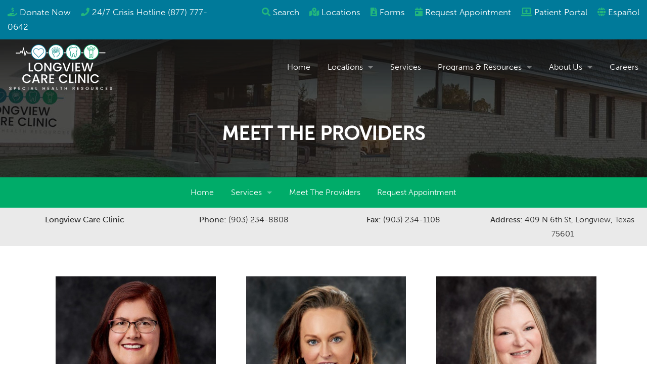

--- FILE ---
content_type: text/html;charset=UTF-8
request_url: https://www.specialhealth.org/jim-meyer/meet-the-providers/
body_size: 7189
content:
<!DOCTYPE html>
<html lang="en">
	<head>
		<title>Medicaid/Medicare Providers - Longview, TX | Longview Care Clinic</title>
		<meta name="viewport" content="width=device-width, initial-scale=1">
		<link rel="stylesheet" type="text/css" href="/assets/css/styles.min.css?9">
		<link rel="stylesheet" href="https://use.typekit.net/kuw3lni.css">
		<script src="https://kit.fontawesome.com/9ff7569793.js" crossorigin="anonymous"></script>
		<!--<link rel="stylesheet" href="//maxcdn.bootstrapcdn.com/font-awesome/4.7.0/css/font-awesome.min.css">-->
		<script src="//cdnjs.cloudflare.com/ajax/libs/modernizr/3.6.0/modernizr.min.js" type="text/javascript"></script>
		<script src="//ajax.googleapis.com/ajax/libs/jquery/1.11.2/jquery.min.js"></script>
		<link rel="apple-touch-icon" sizes="180x180" href="/apple-touch-icon.png">
		<link rel="icon" type="image/png" sizes="32x32" href="/favicon-32x32.png">
		<link rel="icon" type="image/png" sizes="16x16" href="/favicon-16x16.png">
		<link rel="manifest" href="/site.webmanifest">
		<link rel="mask-icon" href="/safari-pinned-tab.svg" color="#007a9a">
		<meta name="msapplication-TileColor" content="#007a9a">
		<meta name="theme-color" content="#007a9a">
	</head>
	<body class="home-body">
		<div class="quickbar">
		<div class="row expanded-width">
			<div class="large-4 columns text-center large-text-left">
				<p><i class="fas fa-hand-holding-usd"></i> <a href="/donations">Donate Now</a> <i class="fas fa-phone"></i> <a href="tel:877-777-0642"> 24/7 Crisis Hotline (877) 777-0642</a><!-- <i class="fas fa-heart"></i> <a href="/east-texas-giving-day/">East Texas Giving Day</a>-->
				</p>
			</div>
			<div class="large-8 columns text-center large-text-right quicklinks">
				<p>
					<i class="fas fa-search"></i> <a href="#search">Search</a>
					<i class="fas fa-map-marked-alt"></i> <a href="/locations/all-locations">Locations</a>
					<i class="fas fa-file-user"></i> <a href="/patient-forms">Forms</a> <br>
					<i class="fas fa-calendar-day"></i> <a href="/locations/all-locations#schedule"><span>Request </span>Appointment</a>
					<i class="fas fa-laptop-medical"></i> <a href="https://health.eclinicalworks.com/shrthealthportal" target="_blank">Patient Portal</a>
					<i class="fas fa-globe"></i>
					<a href="?language=es">Español</a>				</p>
			</div>
		</div>
	</div>
		<div class="nav-bg">
			<div class="nav-wrapper">
				<nav class="top-bar" data-topbar data-options="mobile_show_parent_link: false">
					<ul class="title-area">
						<li class="name">
							<a href="/"><img class="logo-2024" src="/images/shr-longview-cc.png" alt="Special Health Resources - Longview Care Clinic" title="Special Health Resources - Longview Care Clinic"></a>
						</li>
						<li class="toggle-topbar menu-icon"><a href="#"><span>Menu</span></a></li>
					</ul>

					<section class="top-bar-section">
						<ul class="right">
							<li><a href="/">Home</a></li><li class="has-dropdown"><a href="#">Locations</a><ul class="dropdown"><li><a href="/locations/all-locations/">All Locations</a></li><li><a  href="/jim-meyer/home/">Longview Care Clinic</a></li><li><a  href="/paris-care-clinic/home/">Paris Care Clinic</a></li><li><a target="_blank" href="https://pcoparis.org/">Pediatric Clinic of Paris</a></li><li><a  href="/texarkana-care-clinic-main/home">Texarkana Care Clinic</a></li><li><a  href="/tyler-care/home/">Midtown Clinic of Tyler</a></li><li><a  href="/tyler-care-family/home/">Tyler Care Clinic Troup Hwy</a></li><li><a target="_blank" href="https://www.womanandchildlongview.org/">Woman and Child Health Center of Longview</a></li></ul></li><li><a href="/services/">Services</a></li><li class="has-dropdown"><a href="#">Programs & Resources</a><ul class="dropdown"><li><a  href="https://athometesting.specialhealth.org/">At-Home Testing</a></li><li><a  href="https://bhip.specialhealth.org/">BHIP</a></li><li><a  href="https://hivprep.specialhealth.org/">Free Testing & PrEP</a></li><li><a  href="https://harp.specialhealth.org/">HARP</a></li><li><a  href="https://home.specialhealth.org/">HOME2</a></li><li><a  href="https://hopwa.specialhealth.org/">HOPWA</a></li><li><a  href="https://strow.specialhealth.org/">STROW</a></li><li><a  href="https://whow.specialhealth.org/">WHOW</a></li><li><a href="/resources/">Resources</a></li></ul></li><li class="has-dropdown"><a href="#">About Us</a><ul class="dropdown"><li><a href="/about-us/our-mission/">Our Mission</a></li><li><a href="/about-us/board-of-directors/">Board of Directors</a></li><li><a href="/about-us/our-leadership/">Our Leadership</a></li><li><a href="/about-us/events-updates/">Events & Updates</a></li><li><a  href="/rfq-listings">Doing Business with Special Health Resources</a></li></ul></li><li><a  href="/employment">Careers</a></li>
						</ul>
					</section>
				</nav>
			</div>
		</div>

		<div class="pageHeader jim-meyer">
		  <div class="row">
	      <div class="small-12 columns text-center">
									<h1>Meet The Providers</h1>
					      </div>
		  </div>
		</div>

		<div class="secondary-nav-bg">
			<div class="secondary-nav-wrapper">
				<nav class="top-bar" data-topbar data-options="mobile_show_parent_link: false">
					<ul class="title-area">
						<li class="name">
						</li>
						<li class="toggle-topbar menu-icon"><a href="#"><span>Clinic Menu</span></a></li>
					</ul>

					<section class="top-bar-section">
						<ul>
							<li><a href="/jim-meyer/home/">Home</a></li>
							<li class="has-dropdown not-click">
								<a href="#">Services</a>
								<ul class="dropdown">
									<li><a href="/jim-meyer/services/primary-care">Primary Care</a></li>
									<li><a href="/jim-meyer/services/dental-care">Dental Care</a></li>
									<li><a href="/jim-meyer/services/behavioral-health-substance-abuse">Behavioral Health &amp; Substance Abuse</a></li>
									<li><a href="/jim-meyer/services/hiv-hepatitis-screening-treatment">HIV &amp; Hepatitis Screening &amp; Treatment</a></li>
								</ul>
							</li>
							<li><a href="/jim-meyer/meet-the-providers/">Meet The Providers</a></li>
							<li><a href="https://healow.com/apps/provider/shrfortexasinc-zz-1910712" target="_blank">Request Appointment</a></li>
						</ul>
					</section>
				</nav>
			</div>
		</div>

		<div class="info-bar">
			<div class="row text-center">
				<div class="medium-6 large-3 columns">
					<p><strong>Longview Care Clinic</strong></p>
				</div>
				<div class="medium-6 large-3 columns">
					<p><strong>Phone:</strong> (903) 234-8808</p>
				</div>
				<div class="medium-6 large-3 columns">
					<p><strong>Fax:</strong> (903) 234-1108</p>
				</div>
				<div class="medium-6 large-3 columns">
					<p><strong>Address:</strong> 409 N 6th St, Longview, Texas 75601</p>
				</div>
			</div>
		</div>

		<!--Start contentMain-->
		<div class="contentMain">

            <div class="row">
                <div class="small-12 columns">
                                <div class="team">
              <ul class="clearing-thumbs small-block-grid-1 medium-block-grid-2 large-block-grid-3">
                                  <li>
                    <div class="team-box">
                      <a href="https://www.specialhealth.org/providers/anita-scribner">
                        <img alt="" longdesc="/longdesc/4-14.html" src="/glide/uploads/gallery/6390fca2e9997/?w=600&h=800&or=0&fit=crop" />
                        <h5 class="secondary">Anita Scribner, MD</h5>
                        <!--<p>Anita Scribner spent her childhood in Wills Point, Texas, aside from one year in northern Italy as a foreign exchange student. She attended the University of Texas and received a BA in Anthropology and a Masters in Public Health from University of Texas Health Science Center - Houston. Anita completed her Medical Degree at University of Texas Health Science Center at San Antonio and went to Indiana University Medical Center in Indianapolis for Internal Medicine residency, followed by University of Texas Southwestern Medical Center for her fellowship in Infectious Diseases.</p><p>Anita joined Diagnostic Clinic of Longview in 1999 and has served continuously as an infectious diseases consultant at both Longview Regional Medical Center and Good Shepherd. She holds board certifications in both Internal Medicine and Infectious Diseases. She has been a physician at Special Health Resources since 2002 and now serves as Chief Medical Officer.</p><p>Anita married Ray Scribner in 1987 and they have seven children. Her hobbies include traveling, hiking, and bicycling. She has been a volunteer with Diakonia Compassionate Ministries in Kisumu, Kenya since 2005.</p>-->
                      </a>
                    </div>
                  </li>
                                  <li>
                    <div class="team-box">
                      <a href="https://www.specialhealth.org/providers/margaret-dodson">
                        <img alt="" longdesc="/longdesc/4-17.html" src="/glide/uploads/gallery/6390fca777da4/?w=600&h=800&or=0&fit=crop" />
                        <h5 class="secondary">Margaret Dodson, WHNP</h5>
                        <!--<p>Margaret was born and raised in Longview, Texas. She graduated from Longview High School.</p><p>Margaret graduated with a Bachelor of Science in Nursing from Baylor University in 2000. She practiced as a RN for local hospitals and local home health agencies and went on to receive a Master’s of Science in Nursing from The University of Cincinnati in 2009.</p><p>Margaret is specialized as a Board Certified Women’s Health Nurse Practitioner. She has been practicing under Dr. Scribner for 11 years with Special Health Resources. In that time she has become a credentialed HIV Specialist, and is professionally trained in colposcopy, anoscopy, and transgender care.</p><p>Margaret and her husband Jason have a 16-year-old son and a 14-year-old daughter. In her free time, she enjoys cooking, gardening and being with those she loves.</p><p>Margaret has enjoyed watching Special Health Resources grow over the last decade and helping the citizens of East Texas with their medical needs.</p>-->
                      </a>
                    </div>
                  </li>
                                  <li>
                    <div class="team-box">
                      <a href="https://www.specialhealth.org/providers/whitney-prater">
                        <img alt="" longdesc="/longdesc/4-18.html" src="/glide/uploads/gallery/6390fca884816/?w=600&h=800&or=0&fit=crop" />
                        <h5 class="secondary">Whitney Prater, PMHNP</h5>
                        <!--<p>Whitney Prater received her Associate of Science degree in Nursing at Panola College in Carthage, Texas, Bachelor of Science degree in Nursing at Stephen F. Austin State University in Nacogdoches, Texas, and her Master of Science degree in Nursing from Maryville University in St. Louis, Missouri. She is board certified by the American Nurses Credentialing Center as a Psychiatric Mental Health Nurse Practitioner. Whitney is also recognized by the Texas Board of Nursing as an Advanced Practice Registered Nurse. She specializes in psychiatry across the lifespan.</p><p>For nearly a decade, Whitney has worked throughout North and East Texas as a psychiatric nurse with experience in depression, anxiety, bipolar disorder, schizophrenia, schizoaffective disorder, PTSD, personality disorders, addiction, dementia, and crisis intervention. She also has an extensive history in forensic psychiatry. She believes in a wholistic and multifaceted approach to care, with an emphasis on treating the mind, body, and spirit for optimal health outcomes.&nbsp;</p><p>When out of the office, Whitney enjoys spending time with her husband and two cats, Monk and Rose. She also enjoys going to rock concerts, visiting antique stores and coffee shops, and watching true crime documentaries.</p>-->
                      </a>
                    </div>
                  </li>
                                  <li>
                    <div class="team-box">
                      <a href="/providers/rebekah-stacy">
                        <img alt="" longdesc="/longdesc/4-20.html" src="/glide/uploads/gallery/681288ed775a0/?w=600&h=800&or=0&fit=crop" />
                        <h5 class="secondary">Rebekah Stacy, Nutritionist</h5>
                        <!---->
                      </a>
                    </div>
                  </li>
                                  <li>
                    <div class="team-box">
                      <a href="https://www.specialhealth.org/providers/sarah-earnest">
                        <img alt="" longdesc="/longdesc/4-21.html" src="/glide/uploads/gallery/6390fdaaad86c/?w=600&h=800&or=0&fit=crop" />
                        <h5 class="secondary">Sarah Earnest, FNP</h5>
                        <!--<p>Sarah received her bachelors of nursing degree from University of Texas at Tyler-Longview in 2010. She worked at Good Shepherd on a cardiac/neuro unit for 6 years while also completing her Family Nurse Practitioner license. She received her degree from Walden University and has now been practicing with Special Health Resources for a little over four years.</p><p>Sarah's patient population includes primary care and infectious disease. She loves helping her patients&nbsp;acheive their health goals.</p><p>Outside of work, Sarah enjoys her country life with her husband and children. She loves the outdoors and traveling when life allows it.</p>-->
                      </a>
                    </div>
                  </li>
                                  <li>
                    <div class="team-box">
                      <a href="https://www.specialhealth.org/providers/lisa-van-diemen">
                        <img alt="" longdesc="/longdesc/4-46.html" src="/glide/uploads/gallery/641b4fcc57973/?w=600&h=800&or=0&fit=crop" />
                        <h5 class="secondary">Lisa Van Diemen, FNP-C, PMHNP-BC</h5>
                        <!--<p>Lisa Van Diemen is originally from West Texas. She later moved to Central Texas, attended and graduated from McLennan Community College with an Associate of Science degree as a physical therapist assistant. She was a licensed physical therapist assistant (LPTA) for 30 years and provided physical therapy in multiple settings.</p><p>While a LPTA, she returned to college and obtained her Bachelor's Degree in Nursing from the University of Texas at Tyler. She worked as a critical care (ICU) nurse in the Longview, Tyler and Dallas areas for 11 years before returning to UT Tyler to obtain her Master's Degree as a family nurse practitioner.</p><p>As an American Academy of Nurse Practitioner board-certified family nurse practitioner, Lisa has extensive experience in primary care, long-term care and geriatric inpatient psych. After providing medical care at a geriatric-psych facility for 10 years, she attended Regis College to obtain a post-Master's Certification as a psychiatric mental health nurse practitioner and is now board-certified by the American Nurses Credentialing Center.</p><p>Lisa serves as the director of behavioral health at Special Health Resources, where she provides psych/mental healthcare and manages the opioid addiction clinic at Longview Care Clinic.</p><p>She has been a volunteer with Curatio Mundi and Diakonia Compassionate Ministries in Kisumu, Kenya since 2016 working alongside Dr. Anita Scribner.</p>-->
                      </a>
                    </div>
                  </li>
                                  <li>
                    <div class="team-box">
                      <a href="https://www.specialhealth.org/providers/jonathan-ury">
                        <img alt="" longdesc="/longdesc/4-59.html" src="/glide/uploads/gallery/65c4e2344c6de/?w=600&h=800&or=0&fit=crop" />
                        <h5 class="secondary">Jonathan Ury, DDS</h5>
                        <!--<p>Dr. Jonathan Ury obtained his Doctorate of Dental Surgery at The University of Texas School of Dentistry at Houston in 2018, graduating in the top 25 of his class. He then pursued an Advanced Education in General Dentistry.</p><p> </p><p>Dr. Ury uses all his experience to give his patients the best care possible. In his spare time, he enjoys traveling, music, exercise, spending time with his family, and is a foodie at heart.</p>-->
                      </a>
                    </div>
                  </li>
                                  <li>
                    <div class="team-box">
                      <a href="/providers/sheila-willis">
                        <img alt="" longdesc="/longdesc/4-78.html" src="/glide/uploads/gallery/681288ffbdcca/?w=600&h=800&or=0&fit=crop" />
                        <h5 class="secondary">Sheila Willis, LPC</h5>
                        <!---->
                      </a>
                    </div>
                  </li>
                                  <li>
                    <div class="team-box">
                      <a href="/providers/leeann-fleming">
                        <img alt="" longdesc="/longdesc/4-81.html" src="/glide/uploads/gallery/68794bc18f31f/?w=600&h=800&or=0&fit=crop" />
                        <h5 class="secondary">LeeAnn Fleming, MSN, APRN, PMHNP-BC</h5>
                        <!---->
                      </a>
                    </div>
                  </li>
                              </ul>
            </div>
            
                </div>
            </div>
        

<style>
.hiddenCMSToolbar {
    display:none;
}
</style>
		</div>
		<!--End contentMain-->

		<!--
				<div class="footer">
					<div class="row expanded-width">
						<div class="medium-3 columns">
							<a href="/"><img class="footer-logo" src="/images/shr-logo-new-footer.svg" alt="Special Health Resources" title="Special Health Resources"></a>
							<p>&copy;2026 Special Health Resources<br>
								Website by <a href="https://groupm7.com" target="_blank" rel="nofollow">GroupM7 Design&trade;</a></p>
						</div>
						<div class="medium-9 columns">
							<div class="row">
								<div class="large-6 columns">
									<div class="row">
										<div class="medium-5 columns">
											<h4>Services</h4>
											<h6><a href="/services#primary">Primary Care</a></h6>
											<h6><a href="/services#behavioral">Behavioral Health</a></h6>
											<h6><a href="/services#dental">Dental Care</a></h6>
											<h6><a href="/services#obgyn">OB/GYN &amp; Maternity</a></h6>
										</div>
										<div class="medium-7 columns">
											<h4>&nbsp;</h4>
											<h6><a href="/services#pediatrics">Pediatrics</a></h6>
											<h6><a href="/services#substance">Substance Abuse</a></h6>
											<h6><a href="/services#hivaids">Special Healthcare for Infectious Disease</a></h6>
										</div>
									</div>
								</div>
								<div class="large-6 columns">
									<div class="row">
										<div class="medium-5 large-6 columns">
											<h4>Annual Report</h4>
											<h6><a href="/uploads/cms/nav-30-619586e34c149.pdf">2020 Annual Report</a></h6>
										</div>
										<div class="medium-7 large-6 columns">
											<h4>Locations</h4>
											<a class="button secondary" href="/locations/all-locations">View Map</a>
										</div>
									</div>
								</div>
							</div>
						</div>
					</div>
				</div>
			-->

				<div class="footer hide-for-print">
					<div class="row expanded-width small-only-text-center">
						<div class="medium-3 columns text-center social">
							<a href="/"><img class="footer-logo" src="/images/shr-footer.png" alt="Special Health Resources" title="Special Health Resources"></a>
							<h5>Connect With Us</h5>
							<a href="https://www.facebook.com/specialhealthresources1" target="_blank"><i class="fab fa-facebook" style="font-size:24px;"></i></a> <a href="https://www.instagram.com/specialhealthresources/" target="_blank"><i class="fab fa-instagram-square" style="font-size:24px;"></i></a>
							<a href="https://www.linkedin.com/company/special-health-resources-for-texas-inc./" target="_blank"><i class="fab fa-linkedin" style="font-size:24px;"></i></a> <a href="https://twitter.com/SpecialHealthR1" target="_blank"><i class="fab fa-twitter" style="font-size:24px;"></i></a>
						</div>
						<div class="medium-4 columns">
							<h4>Contact Us</h4>
							<!--<p><i class="fal fa-phone-alt"></i> <a href="tel:1-903-212-7856">903.212.7856</a></p>-->
							<!--<p><i class="fal fa-envelope"></i> <a href="mailto:laharris@shrt.net">laharris@shrt.net</a></p>-->
							<p><i class="fal fa-map-marker-alt"></i> 2020 Bill Owens Pkwy, Longview, TX 75604</p>
							<p><i class="fal fa-phone"></i> (903) 501-1747</p>
							<!-- <p style="font-size:1.5rem;line-height: 1.2;"><strong>24/7 Crisis Hotline<br>(877) 777-0642</strong></p> -->
						</div>
						<div class="medium-3 columns">
							<h4>Quick Links</h4>
							<p><a href="/">Home</a><br>
								<a href="/locations/all-locations/">Locations</a><br>
								<a href="/services/">Services</a><br>
								<a href="/about-us/our-mission/">About Us</a><br>
								<a href="/employment/">Careers</a><br>
								<a href="/donations/">Donate</a><br>
								<a href="/uploads/cms/nav-30-646f607de54a3.pdf" target="_blank">2021 Annual Report</a><br>
								<a href="/privacy-policy/">Privacy Policy</a><br>
						<a href="/terms-and-conditions/">Terms and Conditions</a>
						<!-- <a href="/documents/Updated-SHRT-Substitute-Notice(280054579.2).pdf" target="_blank">Notice of Data Security Incident</a> -->
						</div>
						<div class="medium-2 columns">
							<h4>Locations</h4>
							<a class="button secondary" href="/locations/all-locations">View Map</a>
						</div>
					</div>
				</div>

				<div class="footer-bottom">
					<div class="row">
						<div class="small-12 columns text-center">
							<p>&copy;2026 Special Health Resources - All Rights Reserved. |	Website by <a href="https://groupm7.com" target="_blank">GroupM7 Design&trade;</a></p>
						</div>
					</div>
				</div>

		<div id="search" class="">
			<span class="close">X</span>
			<form role="search" id="searchform" action="/search" method="get">
				<input type="search" name="search_value" autofocus="autofocus" placeholder="Type Search Here" value="">
				<p>Example: "pediatric"</p>
			</form>
		</div>
		<script>
			$(document).ready(function() {
				$('a[href="#search"]').on('click', function(event) {
					$('#search').addClass('open');
					$('#search > form > input[type="search"]').focus();
				});
				$('#search, #search button.close').on('click keyup', function(event) {
					if (event.target == this || event.target.className == 'close' || event.keyCode == 27) {
						$(this).removeClass('open');
					}
				});
			});
		</script>

		<script src="//cdnjs.cloudflare.com/ajax/libs/foundation/5.5.1/js/foundation.min.js"></script>
		<script src="/assets/js/wow.min.js"></script>
		<script src="/assets/js/ofi.min.js"></script>
		<script>
		$(function() {
			$(document).foundation();
			new WOW().init();
		});
		</script>
		<script>
		$(document).foundation({
		  equalizer : {
		    // Specify if Equalizer should make elements equal height once they become stacked.
		    equalize_on_stack: true
		  }
		});
		</script>
		<script>
			$(function () { objectFitImages() });
		</script>
		<!-- Global site tag (gtag.js) - Google Analytics -->
		<script async src="https://www.googletagmanager.com/gtag/js?id=UA-172534016-1"></script>
		<script>
		  window.dataLayer = window.dataLayer || [];
		  function gtag(){dataLayer.push(arguments);}
		  gtag('js', new Date());

		  gtag('config', 'UA-172534016-1');
		</script>
		<!-- Google Tag Manager -->
<script>(function(w,d,s,l,i){w[l]=w[l]||[];w[l].push({'gtm.start':
new Date().getTime(),event:'gtm.js'});var f=d.getElementsByTagName(s)[0],
j=d.createElement(s),dl=l!='dataLayer'?'&l='+l:'';j.async=true;j.src=
'https://www.googletagmanager.com/gtm.js?id='+i+dl;f.parentNode.insertBefore(j,f);
})(window,document,'script','dataLayer','GTM-MCQ2RDXT');</script>
<!-- End Google Tag Manager -->
	</body>
</html>


--- FILE ---
content_type: text/css
request_url: https://www.specialhealth.org/assets/css/styles.min.css?9
body_size: 26884
content:
/*! normalize.css v3.0.2 | MIT License | git.io/normalize */html{font-family:sans-serif;-ms-text-size-adjust:100%;-webkit-text-size-adjust:100%}article,aside,details,figcaption,figure,footer,header,hgroup,main,menu,nav,section,summary{display:block}audio,canvas,progress,video{display:inline-block;vertical-align:baseline}audio:not([controls]){display:none;height:0}[hidden],template{display:none}a{background-color:transparent}a:active,a:hover{outline:0}abbr[title]{border-bottom:1px dotted}b,strong{font-weight:700}dfn{font-style:italic}h1{font-size:2em;margin:.67em 0}mark{background:#ff0;color:#000}small{font-size:80%}sub,sup{font-size:75%;line-height:0;position:relative;vertical-align:baseline}sup{top:-.5em}sub{bottom:-.25em}img{border:0}svg:not(:root){overflow:hidden}figure{margin:1em 40px}hr{box-sizing:content-box}pre{overflow:auto}code,kbd,pre,samp{font-family:monospace,monospace;font-size:1em}button,input,optgroup,select,textarea{color:inherit;font:inherit;margin:0}button{overflow:visible}button,select{text-transform:none}button,html input[type=button],input[type=reset],input[type=submit]{-webkit-appearance:button;cursor:pointer}button[disabled],html input[disabled]{cursor:default}button::-moz-focus-inner,input::-moz-focus-inner{border:0;padding:0}input{line-height:normal}input[type=checkbox],input[type=radio]{box-sizing:border-box;padding:0}input[type=number]::-webkit-inner-spin-button,input[type=number]::-webkit-outer-spin-button{height:auto}input[type=search]{-webkit-appearance:textfield;box-sizing:content-box}input[type=search]::-webkit-search-cancel-button,input[type=search]::-webkit-search-decoration{-webkit-appearance:none}fieldset{border:1px solid silver;margin:0 2px;padding:.35em .625em .75em}legend{border:0;padding:0}textarea{overflow:auto}optgroup{font-weight:700}table{border-collapse:collapse;border-spacing:0}td,th{padding:0}meta.foundation-version{font-family:\/5.5.1/}meta.foundation-mq-small{font-family:"/only screen/";width:0}meta.foundation-mq-small-only{font-family:"/only screen and (max-width: 40em)/";width:0}meta.foundation-mq-medium{font-family:"/only screen and (min-width:40.063em)/";width:40.063em}meta.foundation-mq-medium-only{font-family:"/only screen and (min-width:40.063em) and (max-width:64em)/";width:40.063em}meta.foundation-mq-large{font-family:"/only screen and (min-width:64.063em)/";width:64.063em}meta.foundation-mq-large-only{font-family:"/only screen and (min-width:64.063em) and (max-width:90em)/";width:64.063em}meta.foundation-mq-xlarge{font-family:"/only screen and (min-width:90.063em)/";width:90.063em}meta.foundation-mq-xlarge-only{font-family:"/only screen and (min-width:90.063em) and (max-width:120em)/";width:90.063em}meta.foundation-mq-xxlarge{font-family:"/only screen and (min-width:120.063em)/";width:120.063em}meta.foundation-data-attribute-namespace{font-family:false}body,html{height:100%}*,:after,:before{box-sizing:border-box}body,html{font-size:100%}body{background:#fff;color:#252525;padding:0;margin:0;font-family:museo-sans,Helvetica,Arial,sans-serif;font-weight:300;font-style:normal;line-height:1.5;position:relative;cursor:auto}a:hover{cursor:pointer}img{max-width:100%;height:auto;-ms-interpolation-mode:bicubic}#map_canvas embed,#map_canvas img,#map_canvas object,.map_canvas embed,.map_canvas img,.map_canvas object{max-width:none!important}.left{float:left!important}.right{float:right!important}.clearfix:after,.clearfix:before{content:" ";display:table}.clearfix:after{clear:both}.hide{display:none}.invisible{visibility:hidden}.antialiased{-webkit-font-smoothing:antialiased;-moz-osx-font-smoothing:grayscale}img{display:inline-block;vertical-align:middle}textarea{height:auto;min-height:50px}.row,select{width:100%}.row{margin:0 auto;max-width:78.75rem}.row:after,.row:before{content:" ";display:table}.row:after{clear:both}.row.collapse>.column,.row.collapse>.columns{padding-left:0;padding-right:0}.row.collapse .row{margin-left:0;margin-right:0}.row .row{width:auto;margin:0 -.9375rem;max-width:none}.row .row:after,.row .row:before{content:" ";display:table}.row .row:after{clear:both}.row .row.collapse{width:auto;margin:0;max-width:none}.row .row.collapse:after,.row .row.collapse:before{content:" ";display:table}.row .row.collapse:after{clear:both}.column,.columns{padding-left:.9375rem;padding-right:.9375rem;width:100%;float:left}[class*=column]+[class*=column]:last-child{float:right}[class*=column]+[class*=column].end{float:left}@media only screen{.small-push-0{position:relative;left:0;right:auto}.small-pull-0{position:relative;right:0;left:auto}.small-push-1{position:relative;left:8.33333%;right:auto}.small-pull-1{position:relative;right:8.33333%;left:auto}.small-push-2{position:relative;left:16.66667%;right:auto}.small-pull-2{position:relative;right:16.66667%;left:auto}.small-push-3{position:relative;left:25%;right:auto}.small-pull-3{position:relative;right:25%;left:auto}.small-push-4{position:relative;left:33.33333%;right:auto}.small-pull-4{position:relative;right:33.33333%;left:auto}.small-push-5{position:relative;left:41.66667%;right:auto}.small-pull-5{position:relative;right:41.66667%;left:auto}.small-push-6{position:relative;left:50%;right:auto}.small-pull-6{position:relative;right:50%;left:auto}.small-push-7{position:relative;left:58.33333%;right:auto}.small-pull-7{position:relative;right:58.33333%;left:auto}.small-push-8{position:relative;left:66.66667%;right:auto}.small-pull-8{position:relative;right:66.66667%;left:auto}.small-push-9{position:relative;left:75%;right:auto}.small-pull-9{position:relative;right:75%;left:auto}.small-push-10{position:relative;left:83.33333%;right:auto}.small-pull-10{position:relative;right:83.33333%;left:auto}.small-push-11{position:relative;left:91.66667%;right:auto}.small-pull-11{position:relative;right:91.66667%;left:auto}.column,.columns{position:relative;padding-left:.9375rem;padding-right:.9375rem;float:left}.small-1{width:8.33333%}.small-2{width:16.66667%}.small-3{width:25%}.small-4{width:33.33333%}.small-5{width:41.66667%}.small-6{width:50%}.small-7{width:58.33333%}.small-8{width:66.66667%}.small-9{width:75%}.small-10{width:83.33333%}.small-11{width:91.66667%}.small-12{width:100%}.small-offset-0{margin-left:0!important}.small-offset-1{margin-left:8.33333%!important}.small-offset-2{margin-left:16.66667%!important}.small-offset-3{margin-left:25%!important}.small-offset-4{margin-left:33.33333%!important}.small-offset-5{margin-left:41.66667%!important}.small-offset-6{margin-left:50%!important}.small-offset-7{margin-left:58.33333%!important}.small-offset-8{margin-left:66.66667%!important}.small-offset-9{margin-left:75%!important}.small-offset-10{margin-left:83.33333%!important}.small-offset-11{margin-left:91.66667%!important}.small-reset-order{margin-left:0;margin-right:0;left:auto;right:auto;float:left}.column.small-centered,.columns.small-centered{margin-left:auto;margin-right:auto;float:none}.column.small-uncentered,.columns.small-uncentered{margin-left:0;margin-right:0;float:left}.column.small-centered:last-child,.columns.small-centered:last-child{float:none}.column.small-uncentered:last-child,.columns.small-uncentered:last-child{float:left}.column.small-uncentered.opposite,.columns.small-uncentered.opposite{float:right}.row.small-collapse>.column,.row.small-collapse>.columns{padding-left:0;padding-right:0}.row.small-collapse .row{margin-left:0;margin-right:0}.row.small-uncollapse>.column,.row.small-uncollapse>.columns{padding-left:.9375rem;padding-right:.9375rem;float:left}}@media only screen and (min-width:40.063em){.medium-push-0{position:relative;left:0;right:auto}.medium-pull-0{position:relative;right:0;left:auto}.medium-push-1{position:relative;left:8.33333%;right:auto}.medium-pull-1{position:relative;right:8.33333%;left:auto}.medium-push-2{position:relative;left:16.66667%;right:auto}.medium-pull-2{position:relative;right:16.66667%;left:auto}.medium-push-3{position:relative;left:25%;right:auto}.medium-pull-3{position:relative;right:25%;left:auto}.medium-push-4{position:relative;left:33.33333%;right:auto}.medium-pull-4{position:relative;right:33.33333%;left:auto}.medium-push-5{position:relative;left:41.66667%;right:auto}.medium-pull-5{position:relative;right:41.66667%;left:auto}.medium-push-6{position:relative;left:50%;right:auto}.medium-pull-6{position:relative;right:50%;left:auto}.medium-push-7{position:relative;left:58.33333%;right:auto}.medium-pull-7{position:relative;right:58.33333%;left:auto}.medium-push-8{position:relative;left:66.66667%;right:auto}.medium-pull-8{position:relative;right:66.66667%;left:auto}.medium-push-9{position:relative;left:75%;right:auto}.medium-pull-9{position:relative;right:75%;left:auto}.medium-push-10{position:relative;left:83.33333%;right:auto}.medium-pull-10{position:relative;right:83.33333%;left:auto}.medium-push-11{position:relative;left:91.66667%;right:auto}.medium-pull-11{position:relative;right:91.66667%;left:auto}.column,.columns{position:relative;padding-left:.9375rem;padding-right:.9375rem;float:left}.medium-1{width:8.33333%}.medium-2{width:16.66667%}.medium-3{width:25%}.medium-4{width:33.33333%}.medium-5{width:41.66667%}.medium-6{width:50%}.medium-7{width:58.33333%}.medium-8{width:66.66667%}.medium-9{width:75%}.medium-10{width:83.33333%}.medium-11{width:91.66667%}.medium-12{width:100%}.medium-offset-0{margin-left:0!important}.medium-offset-1{margin-left:8.33333%!important}.medium-offset-2{margin-left:16.66667%!important}.medium-offset-3{margin-left:25%!important}.medium-offset-4{margin-left:33.33333%!important}.medium-offset-5{margin-left:41.66667%!important}.medium-offset-6{margin-left:50%!important}.medium-offset-7{margin-left:58.33333%!important}.medium-offset-8{margin-left:66.66667%!important}.medium-offset-9{margin-left:75%!important}.medium-offset-10{margin-left:83.33333%!important}.medium-offset-11{margin-left:91.66667%!important}.medium-reset-order{margin-left:0;margin-right:0;left:auto;right:auto;float:left}.column.medium-centered,.columns.medium-centered{margin-left:auto;margin-right:auto;float:none}.column.medium-uncentered,.columns.medium-uncentered{margin-left:0;margin-right:0;float:left}.column.medium-centered:last-child,.columns.medium-centered:last-child{float:none}.column.medium-uncentered:last-child,.columns.medium-uncentered:last-child{float:left}.column.medium-uncentered.opposite,.columns.medium-uncentered.opposite{float:right}.row.medium-collapse>.column,.row.medium-collapse>.columns{padding-left:0;padding-right:0}.row.medium-collapse .row{margin-left:0;margin-right:0}.row.medium-uncollapse>.column,.row.medium-uncollapse>.columns{padding-left:.9375rem;padding-right:.9375rem;float:left}.push-0{left:0;right:auto}.pull-0,.push-0{position:relative}.pull-0{right:0;left:auto}.push-1{left:8.33333%;right:auto}.pull-1,.push-1{position:relative}.pull-1{right:8.33333%;left:auto}.push-2{left:16.66667%;right:auto}.pull-2,.push-2{position:relative}.pull-2{right:16.66667%;left:auto}.push-3{left:25%;right:auto}.pull-3,.push-3{position:relative}.pull-3{right:25%;left:auto}.push-4{left:33.33333%;right:auto}.pull-4,.push-4{position:relative}.pull-4{right:33.33333%;left:auto}.push-5{left:41.66667%;right:auto}.pull-5,.push-5{position:relative}.pull-5{right:41.66667%;left:auto}.push-6{left:50%;right:auto}.pull-6,.push-6{position:relative}.pull-6{right:50%;left:auto}.push-7{left:58.33333%;right:auto}.pull-7,.push-7{position:relative}.pull-7{right:58.33333%;left:auto}.push-8{left:66.66667%;right:auto}.pull-8,.push-8{position:relative}.pull-8{right:66.66667%;left:auto}.push-9{left:75%;right:auto}.pull-9,.push-9{position:relative}.pull-9{right:75%;left:auto}.push-10{position:relative;left:83.33333%;right:auto}.pull-10{position:relative;right:83.33333%;left:auto}.push-11{position:relative;left:91.66667%;right:auto}.pull-11{position:relative;right:91.66667%;left:auto}}@media only screen and (min-width:64.063em){.large-push-0{position:relative;left:0;right:auto}.large-pull-0{position:relative;right:0;left:auto}.large-push-1{position:relative;left:8.33333%;right:auto}.large-pull-1{position:relative;right:8.33333%;left:auto}.large-push-2{position:relative;left:16.66667%;right:auto}.large-pull-2{position:relative;right:16.66667%;left:auto}.large-push-3{position:relative;left:25%;right:auto}.large-pull-3{position:relative;right:25%;left:auto}.large-push-4{position:relative;left:33.33333%;right:auto}.large-pull-4{position:relative;right:33.33333%;left:auto}.large-push-5{position:relative;left:41.66667%;right:auto}.large-pull-5{position:relative;right:41.66667%;left:auto}.large-push-6{position:relative;left:50%;right:auto}.large-pull-6{position:relative;right:50%;left:auto}.large-push-7{position:relative;left:58.33333%;right:auto}.large-pull-7{position:relative;right:58.33333%;left:auto}.large-push-8{position:relative;left:66.66667%;right:auto}.large-pull-8{position:relative;right:66.66667%;left:auto}.large-push-9{position:relative;left:75%;right:auto}.large-pull-9{position:relative;right:75%;left:auto}.large-push-10{position:relative;left:83.33333%;right:auto}.large-pull-10{position:relative;right:83.33333%;left:auto}.large-push-11{position:relative;left:91.66667%;right:auto}.large-pull-11{position:relative;right:91.66667%;left:auto}.column,.columns{position:relative;padding-left:.9375rem;padding-right:.9375rem;float:left}.large-1{width:8.33333%}.large-2{width:16.66667%}.large-3{width:25%}.large-4{width:33.33333%}.large-5{width:41.66667%}.large-6{width:50%}.large-7{width:58.33333%}.large-8{width:66.66667%}.large-9{width:75%}.large-10{width:83.33333%}.large-11{width:91.66667%}.large-12{width:100%}.large-offset-0{margin-left:0!important}.large-offset-1{margin-left:8.33333%!important}.large-offset-2{margin-left:16.66667%!important}.large-offset-3{margin-left:25%!important}.large-offset-4{margin-left:33.33333%!important}.large-offset-5{margin-left:41.66667%!important}.large-offset-6{margin-left:50%!important}.large-offset-7{margin-left:58.33333%!important}.large-offset-8{margin-left:66.66667%!important}.large-offset-9{margin-left:75%!important}.large-offset-10{margin-left:83.33333%!important}.large-offset-11{margin-left:91.66667%!important}.large-reset-order{margin-left:0;margin-right:0;left:auto;right:auto;float:left}.column.large-centered,.columns.large-centered{margin-left:auto;margin-right:auto;float:none}.column.large-uncentered,.columns.large-uncentered{margin-left:0;margin-right:0;float:left}.column.large-centered:last-child,.columns.large-centered:last-child{float:none}.column.large-uncentered:last-child,.columns.large-uncentered:last-child{float:left}.column.large-uncentered.opposite,.columns.large-uncentered.opposite{float:right}.row.large-collapse>.column,.row.large-collapse>.columns{padding-left:0;padding-right:0}.row.large-collapse .row{margin-left:0;margin-right:0}.row.large-uncollapse>.column,.row.large-uncollapse>.columns{padding-left:.9375rem;padding-right:.9375rem;float:left}.push-0{left:0;right:auto}.pull-0,.push-0{position:relative}.pull-0{right:0;left:auto}.push-1{left:8.33333%;right:auto}.pull-1,.push-1{position:relative}.pull-1{right:8.33333%;left:auto}.push-2{left:16.66667%;right:auto}.pull-2,.push-2{position:relative}.pull-2{right:16.66667%;left:auto}.push-3{left:25%;right:auto}.pull-3,.push-3{position:relative}.pull-3{right:25%;left:auto}.push-4{left:33.33333%;right:auto}.pull-4,.push-4{position:relative}.pull-4{right:33.33333%;left:auto}.push-5{left:41.66667%;right:auto}.pull-5,.push-5{position:relative}.pull-5{right:41.66667%;left:auto}.push-6{left:50%;right:auto}.pull-6,.push-6{position:relative}.pull-6{right:50%;left:auto}.push-7{left:58.33333%;right:auto}.pull-7,.push-7{position:relative}.pull-7{right:58.33333%;left:auto}.push-8{left:66.66667%;right:auto}.pull-8,.push-8{position:relative}.pull-8{right:66.66667%;left:auto}.push-9{left:75%;right:auto}.pull-9,.push-9{position:relative}.pull-9{right:75%;left:auto}.push-10{position:relative;left:83.33333%;right:auto}.pull-10{position:relative;right:83.33333%;left:auto}.push-11{position:relative;left:91.66667%;right:auto}.pull-11{position:relative;right:91.66667%;left:auto}}.alert-box{display:block;font-weight:300;margin-bottom:1.25rem;position:relative;padding:.875rem 1.5rem .875rem .875rem;font-size:.8125rem;transition:opacity .3s ease-out;background-color:#007a9a;border:1px solid #006984;color:#fff}.alert-box .close{font-size:1.375rem;padding:0 6px 4px;line-height:.9;position:absolute;top:50%;margin-top:-.6875rem;right:.25rem;color:#333;opacity:.3;background:inherit}.alert-box .close:focus,.alert-box .close:hover{opacity:.5}.alert-box.radius{border-radius:3px}.alert-box.round{border-radius:1000px}.alert-box.success{background-color:#43ac6a;border-color:#3a945b;color:#fff}.alert-box.alert{background-color:#f04124;border-color:#de2d0f;color:#fff}.alert-box.secondary{background-color:#00ac69;border-color:#00945a;color:#fff}.alert-box.warning{background-color:#f08a24;border-color:#de770f;color:#fff}.alert-box.info{background-color:#a0d3e8;border-color:#74bfdd;color:#003a24}.alert-box.alert-close{opacity:0}[class*=block-grid-]{display:block;padding:0;margin:0 -.625rem}[class*=block-grid-]:after,[class*=block-grid-]:before{content:" ";display:table}[class*=block-grid-]:after{clear:both}[class*=block-grid-]>li{display:block;height:auto;float:left;padding:0 .625rem 1.25rem}@media only screen{.small-block-grid-1>li{width:100%;list-style:none}.small-block-grid-1>li:nth-of-type(1n){clear:none}.small-block-grid-1>li:nth-of-type(1n+1){clear:both}.small-block-grid-2>li{width:50%;list-style:none}.small-block-grid-2>li:nth-of-type(1n){clear:none}.small-block-grid-2>li:nth-of-type(odd){clear:both}.small-block-grid-3>li{width:33.33333%;list-style:none}.small-block-grid-3>li:nth-of-type(1n){clear:none}.small-block-grid-3>li:nth-of-type(3n+1){clear:both}.small-block-grid-4>li{width:25%;list-style:none}.small-block-grid-4>li:nth-of-type(1n){clear:none}.small-block-grid-4>li:nth-of-type(4n+1){clear:both}.small-block-grid-5>li{width:20%;list-style:none}.small-block-grid-5>li:nth-of-type(1n){clear:none}.small-block-grid-5>li:nth-of-type(5n+1){clear:both}.small-block-grid-6>li{width:16.66667%;list-style:none}.small-block-grid-6>li:nth-of-type(1n){clear:none}.small-block-grid-6>li:nth-of-type(6n+1){clear:both}.small-block-grid-7>li{width:14.28571%;list-style:none}.small-block-grid-7>li:nth-of-type(1n){clear:none}.small-block-grid-7>li:nth-of-type(7n+1){clear:both}.small-block-grid-8>li{width:12.5%;list-style:none}.small-block-grid-8>li:nth-of-type(1n){clear:none}.small-block-grid-8>li:nth-of-type(8n+1){clear:both}.small-block-grid-9>li{width:11.11111%;list-style:none}.small-block-grid-9>li:nth-of-type(1n){clear:none}.small-block-grid-9>li:nth-of-type(9n+1){clear:both}.small-block-grid-10>li{width:10%;list-style:none}.small-block-grid-10>li:nth-of-type(1n){clear:none}.small-block-grid-10>li:nth-of-type(10n+1){clear:both}.small-block-grid-11>li{width:9.09091%;list-style:none}.small-block-grid-11>li:nth-of-type(1n){clear:none}.small-block-grid-11>li:nth-of-type(11n+1){clear:both}.small-block-grid-12>li{width:8.33333%;list-style:none}.small-block-grid-12>li:nth-of-type(1n){clear:none}.small-block-grid-12>li:nth-of-type(12n+1){clear:both}}@media only screen and (min-width:40.063em){.medium-block-grid-1>li{width:100%;list-style:none}.medium-block-grid-1>li:nth-of-type(1n){clear:none}.medium-block-grid-1>li:nth-of-type(1n+1){clear:both}.medium-block-grid-2>li{width:50%;list-style:none}.medium-block-grid-2>li:nth-of-type(1n){clear:none}.medium-block-grid-2>li:nth-of-type(odd){clear:both}.medium-block-grid-3>li{width:33.33333%;list-style:none}.medium-block-grid-3>li:nth-of-type(1n){clear:none}.medium-block-grid-3>li:nth-of-type(3n+1){clear:both}.medium-block-grid-4>li{width:25%;list-style:none}.medium-block-grid-4>li:nth-of-type(1n){clear:none}.medium-block-grid-4>li:nth-of-type(4n+1){clear:both}.medium-block-grid-5>li{width:20%;list-style:none}.medium-block-grid-5>li:nth-of-type(1n){clear:none}.medium-block-grid-5>li:nth-of-type(5n+1){clear:both}.medium-block-grid-6>li{width:16.66667%;list-style:none}.medium-block-grid-6>li:nth-of-type(1n){clear:none}.medium-block-grid-6>li:nth-of-type(6n+1){clear:both}.medium-block-grid-7>li{width:14.28571%;list-style:none}.medium-block-grid-7>li:nth-of-type(1n){clear:none}.medium-block-grid-7>li:nth-of-type(7n+1){clear:both}.medium-block-grid-8>li{width:12.5%;list-style:none}.medium-block-grid-8>li:nth-of-type(1n){clear:none}.medium-block-grid-8>li:nth-of-type(8n+1){clear:both}.medium-block-grid-9>li{width:11.11111%;list-style:none}.medium-block-grid-9>li:nth-of-type(1n){clear:none}.medium-block-grid-9>li:nth-of-type(9n+1){clear:both}.medium-block-grid-10>li{width:10%;list-style:none}.medium-block-grid-10>li:nth-of-type(1n){clear:none}.medium-block-grid-10>li:nth-of-type(10n+1){clear:both}.medium-block-grid-11>li{width:9.09091%;list-style:none}.medium-block-grid-11>li:nth-of-type(1n){clear:none}.medium-block-grid-11>li:nth-of-type(11n+1){clear:both}.medium-block-grid-12>li{width:8.33333%;list-style:none}.medium-block-grid-12>li:nth-of-type(1n){clear:none}.medium-block-grid-12>li:nth-of-type(12n+1){clear:both}}@media only screen and (min-width:64.063em){.large-block-grid-1>li{width:100%;list-style:none}.large-block-grid-1>li:nth-of-type(1n){clear:none}.large-block-grid-1>li:nth-of-type(1n+1){clear:both}.large-block-grid-2>li{width:50%;list-style:none}.large-block-grid-2>li:nth-of-type(1n){clear:none}.large-block-grid-2>li:nth-of-type(odd){clear:both}.large-block-grid-3>li{width:33.33333%;list-style:none}.large-block-grid-3>li:nth-of-type(1n){clear:none}.large-block-grid-3>li:nth-of-type(3n+1){clear:both}.large-block-grid-4>li{width:25%;list-style:none}.large-block-grid-4>li:nth-of-type(1n){clear:none}.large-block-grid-4>li:nth-of-type(4n+1){clear:both}.large-block-grid-5>li{width:20%;list-style:none}.large-block-grid-5>li:nth-of-type(1n){clear:none}.large-block-grid-5>li:nth-of-type(5n+1){clear:both}.large-block-grid-6>li{width:16.66667%;list-style:none}.large-block-grid-6>li:nth-of-type(1n){clear:none}.large-block-grid-6>li:nth-of-type(6n+1){clear:both}.large-block-grid-7>li{width:14.28571%;list-style:none}.large-block-grid-7>li:nth-of-type(1n){clear:none}.large-block-grid-7>li:nth-of-type(7n+1){clear:both}.large-block-grid-8>li{width:12.5%;list-style:none}.large-block-grid-8>li:nth-of-type(1n){clear:none}.large-block-grid-8>li:nth-of-type(8n+1){clear:both}.large-block-grid-9>li{width:11.11111%;list-style:none}.large-block-grid-9>li:nth-of-type(1n){clear:none}.large-block-grid-9>li:nth-of-type(9n+1){clear:both}.large-block-grid-10>li{width:10%;list-style:none}.large-block-grid-10>li:nth-of-type(1n){clear:none}.large-block-grid-10>li:nth-of-type(10n+1){clear:both}.large-block-grid-11>li{width:9.09091%;list-style:none}.large-block-grid-11>li:nth-of-type(1n){clear:none}.large-block-grid-11>li:nth-of-type(11n+1){clear:both}.large-block-grid-12>li{width:8.33333%;list-style:none}.large-block-grid-12>li:nth-of-type(1n){clear:none}.large-block-grid-12>li:nth-of-type(12n+1){clear:both}}@media only screen and (min-width:90.063em){.xlarge-block-grid-1>li{width:100%;list-style:none}.xlarge-block-grid-1>li:nth-of-type(1n){clear:none}.xlarge-block-grid-1>li:nth-of-type(1n+1){clear:both}.xlarge-block-grid-2>li{width:50%;list-style:none}.xlarge-block-grid-2>li:nth-of-type(1n){clear:none}.xlarge-block-grid-2>li:nth-of-type(odd){clear:both}.xlarge-block-grid-3>li{width:33.33333%;list-style:none}.xlarge-block-grid-3>li:nth-of-type(1n){clear:none}.xlarge-block-grid-3>li:nth-of-type(3n+1){clear:both}.xlarge-block-grid-4>li{width:25%;list-style:none}.xlarge-block-grid-4>li:nth-of-type(1n){clear:none}.xlarge-block-grid-4>li:nth-of-type(4n+1){clear:both}.xlarge-block-grid-5>li{width:20%;list-style:none}.xlarge-block-grid-5>li:nth-of-type(1n){clear:none}.xlarge-block-grid-5>li:nth-of-type(5n+1){clear:both}.xlarge-block-grid-6>li{width:16.66667%;list-style:none}.xlarge-block-grid-6>li:nth-of-type(1n){clear:none}.xlarge-block-grid-6>li:nth-of-type(6n+1){clear:both}.xlarge-block-grid-7>li{width:14.28571%;list-style:none}.xlarge-block-grid-7>li:nth-of-type(1n){clear:none}.xlarge-block-grid-7>li:nth-of-type(7n+1){clear:both}.xlarge-block-grid-8>li{width:12.5%;list-style:none}.xlarge-block-grid-8>li:nth-of-type(1n){clear:none}.xlarge-block-grid-8>li:nth-of-type(8n+1){clear:both}.xlarge-block-grid-9>li{width:11.11111%;list-style:none}.xlarge-block-grid-9>li:nth-of-type(1n){clear:none}.xlarge-block-grid-9>li:nth-of-type(9n+1){clear:both}.xlarge-block-grid-10>li{width:10%;list-style:none}.xlarge-block-grid-10>li:nth-of-type(1n){clear:none}.xlarge-block-grid-10>li:nth-of-type(10n+1){clear:both}.xlarge-block-grid-11>li{width:9.09091%;list-style:none}.xlarge-block-grid-11>li:nth-of-type(1n){clear:none}.xlarge-block-grid-11>li:nth-of-type(11n+1){clear:both}.xlarge-block-grid-12>li{width:8.33333%;list-style:none}.xlarge-block-grid-12>li:nth-of-type(1n){clear:none}.xlarge-block-grid-12>li:nth-of-type(12n+1){clear:both}}@media only screen and (min-width:120.063em){.xxlarge-block-grid-1>li{width:100%;list-style:none}.xxlarge-block-grid-1>li:nth-of-type(1n){clear:none}.xxlarge-block-grid-1>li:nth-of-type(1n+1){clear:both}.xxlarge-block-grid-2>li{width:50%;list-style:none}.xxlarge-block-grid-2>li:nth-of-type(1n){clear:none}.xxlarge-block-grid-2>li:nth-of-type(odd){clear:both}.xxlarge-block-grid-3>li{width:33.33333%;list-style:none}.xxlarge-block-grid-3>li:nth-of-type(1n){clear:none}.xxlarge-block-grid-3>li:nth-of-type(3n+1){clear:both}.xxlarge-block-grid-4>li{width:25%;list-style:none}.xxlarge-block-grid-4>li:nth-of-type(1n){clear:none}.xxlarge-block-grid-4>li:nth-of-type(4n+1){clear:both}.xxlarge-block-grid-5>li{width:20%;list-style:none}.xxlarge-block-grid-5>li:nth-of-type(1n){clear:none}.xxlarge-block-grid-5>li:nth-of-type(5n+1){clear:both}.xxlarge-block-grid-6>li{width:16.66667%;list-style:none}.xxlarge-block-grid-6>li:nth-of-type(1n){clear:none}.xxlarge-block-grid-6>li:nth-of-type(6n+1){clear:both}.xxlarge-block-grid-7>li{width:14.28571%;list-style:none}.xxlarge-block-grid-7>li:nth-of-type(1n){clear:none}.xxlarge-block-grid-7>li:nth-of-type(7n+1){clear:both}.xxlarge-block-grid-8>li{width:12.5%;list-style:none}.xxlarge-block-grid-8>li:nth-of-type(1n){clear:none}.xxlarge-block-grid-8>li:nth-of-type(8n+1){clear:both}.xxlarge-block-grid-9>li{width:11.11111%;list-style:none}.xxlarge-block-grid-9>li:nth-of-type(1n){clear:none}.xxlarge-block-grid-9>li:nth-of-type(9n+1){clear:both}.xxlarge-block-grid-10>li{width:10%;list-style:none}.xxlarge-block-grid-10>li:nth-of-type(1n){clear:none}.xxlarge-block-grid-10>li:nth-of-type(10n+1){clear:both}.xxlarge-block-grid-11>li{width:9.09091%;list-style:none}.xxlarge-block-grid-11>li:nth-of-type(1n){clear:none}.xxlarge-block-grid-11>li:nth-of-type(11n+1){clear:both}.xxlarge-block-grid-12>li{width:8.33333%;list-style:none}.xxlarge-block-grid-12>li:nth-of-type(1n){clear:none}.xxlarge-block-grid-12>li:nth-of-type(12n+1){clear:both}}.button,button{cursor:pointer;font-family:museo-sans,Helvetica,Arial,sans-serif;font-weight:300;line-height:normal;margin:0 0 1.25rem;position:relative;text-decoration:none;text-align:center;-webkit-appearance:none;-moz-appearance:none;border-radius:0;display:inline-block;padding:1rem 2rem 1.0625rem;font-size:1rem;background-color:#007a9a;border:0 solid #00627b;color:#fff;transition:background-color .3s ease-out}.button:focus,.button:hover,button:focus,button:hover{background-color:#00627b;color:#fff}.button.secondary,button.secondary{background-color:#00ac69;border-color:#008a54;color:#fff}.button.secondary:focus,.button.secondary:hover,button.secondary:focus,button.secondary:hover{background-color:#008a54;color:#fff}.button.success,button.success{background-color:#43ac6a;border-color:#368a55;color:#fff}.button.success:focus,.button.success:hover,button.success:focus,button.success:hover{background-color:#368a55;color:#fff}.button.alert,button.alert{background-color:#f04124;border-color:#cf2a0e;color:#fff}.button.alert:focus,.button.alert:hover,button.alert:focus,button.alert:hover{background-color:#cf2a0e;color:#fff}.button.warning,button.warning{background-color:#f08a24;border-color:#cf6e0e;color:#fff}.button.warning:focus,.button.warning:hover,button.warning:focus,button.warning:hover{background-color:#cf6e0e;color:#fff}.button.info,button.info{background-color:#a0d3e8;border-color:#61b6d9;color:#333}.button.info:focus,.button.info:hover,button.info:focus,button.info:hover{background-color:#61b6d9;color:#fff}.button.large,button.large{padding:1.125rem 2.25rem 1.1875rem;font-size:1.25rem}.button.small,button.small{padding:.875rem 1.75rem .9375rem;font-size:.8125rem}.button.tiny,button.tiny{padding:.625rem 1.25rem .6875rem;font-size:.6875rem}.button.expand,button.expand{padding-right:0;padding-left:0;width:100%}.button.left-align,button.left-align{text-align:left;text-indent:.75rem}.button.right-align,button.right-align{text-align:right;padding-right:.75rem}.button.radius,button.radius{border-radius:3px}.button.round,button.round{border-radius:1000px}.button.disabled,.button[disabled],button.disabled,button[disabled]{background-color:#007a9a;border-color:#00627b;color:#fff;cursor:default;opacity:.7;box-shadow:none}.button.disabled:focus,.button.disabled:hover,.button[disabled]:focus,.button[disabled]:hover,button.disabled:focus,button.disabled:hover,button[disabled]:focus,button[disabled]:hover{background-color:#00627b;color:#fff;background-color:#007a9a}.button.disabled.secondary,.button[disabled].secondary,button.disabled.secondary,button[disabled].secondary{background-color:#00ac69;border-color:#008a54;color:#fff;cursor:default;opacity:.7;box-shadow:none}.button.disabled.secondary:focus,.button.disabled.secondary:hover,.button[disabled].secondary:focus,.button[disabled].secondary:hover,button.disabled.secondary:focus,button.disabled.secondary:hover,button[disabled].secondary:focus,button[disabled].secondary:hover{background-color:#008a54;color:#fff;background-color:#00ac69}.button.disabled.success,.button[disabled].success,button.disabled.success,button[disabled].success{background-color:#43ac6a;border-color:#368a55;color:#fff;cursor:default;opacity:.7;box-shadow:none}.button.disabled.success:focus,.button.disabled.success:hover,.button[disabled].success:focus,.button[disabled].success:hover,button.disabled.success:focus,button.disabled.success:hover,button[disabled].success:focus,button[disabled].success:hover{background-color:#368a55;color:#fff;background-color:#43ac6a}.button.disabled.alert,.button[disabled].alert,button.disabled.alert,button[disabled].alert{background-color:#f04124;border-color:#cf2a0e;color:#fff;cursor:default;opacity:.7;box-shadow:none}.button.disabled.alert:focus,.button.disabled.alert:hover,.button[disabled].alert:focus,.button[disabled].alert:hover,button.disabled.alert:focus,button.disabled.alert:hover,button[disabled].alert:focus,button[disabled].alert:hover{background-color:#cf2a0e;color:#fff;background-color:#f04124}.button.disabled.warning,.button[disabled].warning,button.disabled.warning,button[disabled].warning{background-color:#f08a24;border-color:#cf6e0e;color:#fff;cursor:default;opacity:.7;box-shadow:none}.button.disabled.warning:focus,.button.disabled.warning:hover,.button[disabled].warning:focus,.button[disabled].warning:hover,button.disabled.warning:focus,button.disabled.warning:hover,button[disabled].warning:focus,button[disabled].warning:hover{background-color:#cf6e0e;color:#fff;background-color:#f08a24}.button.disabled.info,.button[disabled].info,button.disabled.info,button[disabled].info{background-color:#a0d3e8;border-color:#61b6d9;color:#333;cursor:default;opacity:.7;box-shadow:none}.button.disabled.info:focus,.button.disabled.info:hover,.button[disabled].info:focus,.button[disabled].info:hover,button.disabled.info:focus,button.disabled.info:hover,button[disabled].info:focus,button[disabled].info:hover{background-color:#61b6d9;color:#fff;background-color:#a0d3e8}button::-moz-focus-inner{border:0;padding:0}@media only screen and (min-width:40.063em){.button,button{display:inline-block}}.clearing-thumbs,[data-clearing]{margin-bottom:0;margin-left:0;list-style:none}.clearing-thumbs:after,.clearing-thumbs:before,[data-clearing]:after,[data-clearing]:before{content:" ";display:table}.clearing-thumbs:after,[data-clearing]:after{clear:both}.clearing-thumbs li,[data-clearing] li{float:left;margin-right:10px}.clearing-thumbs[class*=block-grid-] li,[data-clearing][class*=block-grid-] li{margin-right:0}.clearing-blackout{background:#333;position:fixed;width:100%;height:100%;top:0;left:0;z-index:998}.clearing-blackout .clearing-close{display:block}.clearing-container{position:relative;z-index:998;height:100%;overflow:hidden;margin:0}.clearing-touch-label{position:absolute;top:50%;left:50%;color:#aaa;font-size:.6em}.visible-img{height:95%;position:relative}.visible-img img{position:absolute;left:50%;top:50%;transform:translateY(-50%) translateX(-50%);-webkit-transform:translateY(-50%) translateX(-50%);-ms-transform:translateY(-50%) translateX(-50%);max-height:100%;max-width:100%}.clearing-caption{color:#ccc;font-size:.875em;line-height:1.3;margin-bottom:0;text-align:center;bottom:0;background:#333;width:100%;padding:10px 30px 20px;position:absolute;left:0}.clearing-close{z-index:999;padding-left:20px;padding-top:10px;font-size:30px;line-height:1;color:#ccc;display:none}.clearing-close:focus,.clearing-close:hover{color:#ccc}.clearing-assembled .clearing-container{height:100%}.clearing-assembled .clearing-container .carousel>ul,.clearing-feature li{display:none}.clearing-feature li.clearing-featured-img{display:block}@media only screen and (min-width:40.063em){.clearing-main-next,.clearing-main-prev{position:absolute;height:100%;width:40px;top:0}.clearing-main-next>span,.clearing-main-prev>span{position:absolute;top:50%;display:block;width:0;height:0;border:12px solid}.clearing-main-next>span:hover,.clearing-main-prev>span:hover{opacity:.8}.clearing-main-prev{left:0}.clearing-main-prev>span{left:5px;border-color:transparent;border-right-color:#ccc}.clearing-main-next{right:0}.clearing-main-next>span{border-color:transparent;border-left-color:#ccc}.clearing-main-next.disabled,.clearing-main-prev.disabled{opacity:.3}.clearing-assembled .clearing-container .carousel{background:rgba(51,51,51,.8);height:120px;margin-top:10px;text-align:center}.clearing-assembled .clearing-container .carousel>ul{display:inline-block;z-index:999;height:100%;position:relative;float:none}.clearing-assembled .clearing-container .carousel>ul li{display:block;width:120px;min-height:inherit;float:left;overflow:hidden;margin-right:0;padding:0;position:relative;cursor:pointer;opacity:.4;clear:none}.clearing-assembled .clearing-container .carousel>ul li.fix-height img{height:100%;max-width:none}.clearing-assembled .clearing-container .carousel>ul li a.th{border:none;box-shadow:none;display:block}.clearing-assembled .clearing-container .carousel>ul li img{cursor:pointer!important;width:100%!important}.clearing-assembled .clearing-container .carousel>ul li.visible{opacity:1}.clearing-assembled .clearing-container .carousel>ul li:hover{opacity:.8}.clearing-assembled .clearing-container .visible-img{background:#333;overflow:hidden;height:85%}.clearing-close{position:absolute;top:10px;right:20px;padding-left:0;padding-top:0}}.f-dropdown{position:absolute;left:-9999px;list-style:none;margin-left:0;outline:none;width:100%;max-height:none;height:auto;background:#fff;border:1px solid #ccc;font-size:.875rem;z-index:89;margin-top:2px;max-width:200px}.f-dropdown>:first-child{margin-top:0}.f-dropdown>:last-child{margin-bottom:0}.f-dropdown:before{border:6px inset;border-color:transparent transparent #fff;border-bottom-style:solid;top:-12px;left:10px;z-index:89}.f-dropdown:after,.f-dropdown:before{content:".";color:transparent;display:block;width:0;height:0;position:absolute}.f-dropdown:after{border:7px inset;border-color:transparent transparent #ccc;border-bottom-style:solid;top:-14px;left:9px;z-index:88}.f-dropdown.right:before{left:auto;right:10px}.f-dropdown.right:after{left:auto;right:9px}.f-dropdown.drop-right{position:absolute;left:-9999px;list-style:none;margin-left:0;outline:none;width:100%;max-height:none;height:auto;background:#fff;border:1px solid #ccc;font-size:.875rem;z-index:89;margin-top:0;margin-left:2px;max-width:200px}.f-dropdown.drop-right>:first-child{margin-top:0}.f-dropdown.drop-right>:last-child{margin-bottom:0}.f-dropdown.drop-right:before{border:6px inset;border-color:transparent #fff transparent transparent;border-right-style:solid;top:10px;left:-12px;z-index:89}.f-dropdown.drop-right:after,.f-dropdown.drop-right:before{content:".";color:transparent;display:block;width:0;height:0;position:absolute}.f-dropdown.drop-right:after{border:7px inset;border-color:transparent #ccc transparent transparent;border-right-style:solid;top:9px;left:-14px;z-index:88}.f-dropdown.drop-left{position:absolute;left:-9999px;list-style:none;margin-left:0;outline:none;width:100%;max-height:none;height:auto;background:#fff;border:1px solid #ccc;font-size:.875rem;z-index:89;margin-top:0;margin-left:-2px;max-width:200px}.f-dropdown.drop-left>:first-child{margin-top:0}.f-dropdown.drop-left>:last-child{margin-bottom:0}.f-dropdown.drop-left:before{border:6px inset;border-color:transparent transparent transparent #fff;border-left-style:solid;top:10px;right:-12px;z-index:89}.f-dropdown.drop-left:after,.f-dropdown.drop-left:before{content:".";color:transparent;display:block;width:0;height:0;position:absolute;left:auto}.f-dropdown.drop-left:after{border:7px inset;border-color:transparent transparent transparent #ccc;border-left-style:solid;top:9px;right:-14px;z-index:88}.f-dropdown.drop-top{position:absolute;left:-9999px;list-style:none;outline:none;width:100%;max-height:none;height:auto;background:#fff;border:1px solid #ccc;font-size:.875rem;z-index:89;margin-top:-2px;margin-left:0;max-width:200px}.f-dropdown.drop-top>:first-child{margin-top:0}.f-dropdown.drop-top>:last-child{margin-bottom:0}.f-dropdown.drop-top:before{border:6px inset;border-color:#fff transparent transparent;border-top-style:solid;bottom:-12px;left:10px;z-index:89}.f-dropdown.drop-top:after,.f-dropdown.drop-top:before{content:".";color:transparent;display:block;width:0;height:0;position:absolute;top:auto;right:auto}.f-dropdown.drop-top:after{border:7px inset;border-color:#ccc transparent transparent;border-top-style:solid;bottom:-14px;left:9px;z-index:88}.f-dropdown li{font-size:.875rem;cursor:pointer;line-height:1.125rem;margin:0}.f-dropdown li:focus,.f-dropdown li:hover{background:#eee}.f-dropdown li.radius{border-radius:3px}.f-dropdown li a{display:block;padding:.5rem;color:#555}.f-dropdown.content{position:absolute;left:-9999px;list-style:none;margin-left:0;outline:none;padding:1.25rem;width:100%;height:auto;max-height:none;background:#fff;border:1px solid #ccc;font-size:.875rem;z-index:89;max-width:200px}.f-dropdown.content>:first-child{margin-top:0}.f-dropdown.content>:last-child{margin-bottom:0}.f-dropdown.tiny{max-width:200px}.f-dropdown.small{max-width:300px}.f-dropdown.medium{max-width:500px}.f-dropdown.large{max-width:800px}.f-dropdown.mega{width:100%!important;max-width:100%!important}.f-dropdown.mega.open{left:0!important}.dropdown.button,button.dropdown{position:relative;outline:none;padding-right:3.5625rem}.dropdown.button:after,button.dropdown:after{position:absolute;content:"";width:0;height:0;display:block;border-style:solid;top:50%;border-width:.375rem;right:1.40625rem;margin-top:-.15625rem;border-color:#fff transparent transparent}.dropdown.button.tiny,button.dropdown.tiny{padding-right:2.625rem}.dropdown.button.tiny:after,button.dropdown.tiny:after{border-width:.375rem;right:1.125rem;margin-top:-.125rem;border-color:#fff transparent transparent}.dropdown.button.small,button.dropdown.small{padding-right:3.0625rem}.dropdown.button.small:after,button.dropdown.small:after{border-width:.4375rem;right:1.3125rem;margin-top:-.15625rem;border-color:#fff transparent transparent}.dropdown.button.large,button.dropdown.large{padding-right:3.625rem}.dropdown.button.large:after,button.dropdown.large:after{border-width:.3125rem;right:1.71875rem;margin-top:-.15625rem;border-color:#fff transparent transparent}.dropdown.button.secondary:after,button.dropdown.secondary:after{border-color:#333 transparent transparent}.flex-video{position:relative;padding-top:1.5625rem;padding-bottom:67.5%;height:0;margin-bottom:1rem;overflow:hidden}.flex-video.widescreen{padding-bottom:56.34%}.flex-video.vimeo{padding-top:0}.flex-video embed,.flex-video iframe,.flex-video object,.flex-video video{position:absolute;top:0;left:0;width:100%;height:100%}form{margin:0 0 1rem}form .row .row{margin:0 -.5rem}form .row .row .column,form .row .row .columns{padding:0 .5rem}form .row .row.collapse{margin:0}form .row .row.collapse .column,form .row .row.collapse .columns{padding:0}form .row .row.collapse input{-webkit-border-bottom-right-radius:0;-webkit-border-top-right-radius:0;border-bottom-right-radius:0;border-top-right-radius:0}form .row input.column,form .row input.columns,form .row textarea.column,form .row textarea.columns{padding-left:.5rem}label{font-size:.875rem;color:#4d4d4d;cursor:pointer;display:block;font-weight:300;line-height:1.5;margin-bottom:0}label.right{float:none!important;text-align:right}label.inline{margin:0 0 1rem;padding:.5625rem 0}label small{text-transform:capitalize;color:#676767}.postfix,.prefix{display:block;position:relative;z-index:2;text-align:center;width:100%;padding-top:0;padding-bottom:0;border-style:solid;border-width:1px;overflow:visible;font-size:.875rem;height:2.3125rem;line-height:2.3125rem}.postfix.button,.prefix.button{padding:0;text-align:center;border:none}.prefix.button.radius{border-radius:0;-webkit-border-bottom-left-radius:3px;-webkit-border-top-left-radius:3px;border-bottom-left-radius:3px;border-top-left-radius:3px}.postfix.button.radius{border-radius:0;-webkit-border-bottom-right-radius:3px;-webkit-border-top-right-radius:3px;border-bottom-right-radius:3px;border-top-right-radius:3px}.prefix.button.round{border-radius:0;-webkit-border-bottom-left-radius:1000px;-webkit-border-top-left-radius:1000px;border-bottom-left-radius:1000px;border-top-left-radius:1000px}.postfix.button.round{border-radius:0;-webkit-border-bottom-right-radius:1000px;-webkit-border-top-right-radius:1000px;border-bottom-right-radius:1000px;border-top-right-radius:1000px}label.prefix,span.prefix{background:#f2f2f2;border-right:none;color:#333;border-color:#ccc}label.postfix,span.postfix{background:#f2f2f2;border-left:none;color:#333;border-color:#ccc}input[type=color],input[type=date],input[type=datetime-local],input[type=datetime],input[type=email],input[type=month],input[type=number],input[type=password],input[type=search],input[type=tel],input[type=text],input[type=time],input[type=url],input[type=week],textarea{-webkit-appearance:none;border-radius:0;background-color:#fff;font-family:inherit;border:1px solid #ccc;box-shadow:inset 0 1px 2px rgba(0,0,0,.1);color:rgba(0,0,0,.75);display:block;font-size:.875rem;margin:0 0 1rem;padding:.5rem;height:2.3125rem;width:100%;box-sizing:border-box;transition:all .15s linear}input[type=color]:focus,input[type=date]:focus,input[type=datetime-local]:focus,input[type=datetime]:focus,input[type=email]:focus,input[type=month]:focus,input[type=number]:focus,input[type=password]:focus,input[type=search]:focus,input[type=tel]:focus,input[type=text]:focus,input[type=time]:focus,input[type=url]:focus,input[type=week]:focus,textarea:focus{background:#fafafa;border-color:#999;outline:none}fieldset[disabled] input[type=color],fieldset[disabled] input[type=date],fieldset[disabled] input[type=datetime-local],fieldset[disabled] input[type=datetime],fieldset[disabled] input[type=email],fieldset[disabled] input[type=month],fieldset[disabled] input[type=number],fieldset[disabled] input[type=password],fieldset[disabled] input[type=search],fieldset[disabled] input[type=tel],fieldset[disabled] input[type=text],fieldset[disabled] input[type=time],fieldset[disabled] input[type=url],fieldset[disabled] input[type=week],fieldset[disabled] textarea,input[type=color]:disabled,input[type=color][disabled],input[type=color][readonly],input[type=date]:disabled,input[type=date][disabled],input[type=date][readonly],input[type=datetime-local]:disabled,input[type=datetime-local][disabled],input[type=datetime-local][readonly],input[type=datetime]:disabled,input[type=datetime][disabled],input[type=datetime][readonly],input[type=email]:disabled,input[type=email][disabled],input[type=email][readonly],input[type=month]:disabled,input[type=month][disabled],input[type=month][readonly],input[type=number]:disabled,input[type=number][disabled],input[type=number][readonly],input[type=password]:disabled,input[type=password][disabled],input[type=password][readonly],input[type=search]:disabled,input[type=search][disabled],input[type=search][readonly],input[type=tel]:disabled,input[type=tel][disabled],input[type=tel][readonly],input[type=text]:disabled,input[type=text][disabled],input[type=text][readonly],input[type=time]:disabled,input[type=time][disabled],input[type=time][readonly],input[type=url]:disabled,input[type=url][disabled],input[type=url][readonly],input[type=week]:disabled,input[type=week][disabled],input[type=week][readonly],textarea:disabled,textarea[disabled],textarea[readonly]{background-color:#ddd;cursor:default}input[type=color].radius,input[type=date].radius,input[type=datetime-local].radius,input[type=datetime].radius,input[type=email].radius,input[type=month].radius,input[type=number].radius,input[type=password].radius,input[type=search].radius,input[type=tel].radius,input[type=text].radius,input[type=time].radius,input[type=url].radius,input[type=week].radius,textarea.radius{border-radius:3px}form .row .prefix-radius.row.collapse button,form .row .prefix-radius.row.collapse input,form .row .prefix-radius.row.collapse select,form .row .prefix-radius.row.collapse textarea{border-radius:0;-webkit-border-bottom-right-radius:3px;-webkit-border-top-right-radius:3px;border-bottom-right-radius:3px;border-top-right-radius:3px}form .row .postfix-radius.row.collapse button,form .row .postfix-radius.row.collapse input,form .row .postfix-radius.row.collapse select,form .row .postfix-radius.row.collapse textarea,form .row .prefix-radius.row.collapse .prefix{border-radius:0;-webkit-border-bottom-left-radius:3px;-webkit-border-top-left-radius:3px;border-bottom-left-radius:3px;border-top-left-radius:3px}form .row .postfix-radius.row.collapse .postfix{border-radius:0;-webkit-border-bottom-right-radius:3px;-webkit-border-top-right-radius:3px;border-bottom-right-radius:3px;border-top-right-radius:3px}form .row .prefix-round.row.collapse button,form .row .prefix-round.row.collapse input,form .row .prefix-round.row.collapse select,form .row .prefix-round.row.collapse textarea{border-radius:0;-webkit-border-bottom-right-radius:1000px;-webkit-border-top-right-radius:1000px;border-bottom-right-radius:1000px;border-top-right-radius:1000px}form .row .postfix-round.row.collapse button,form .row .postfix-round.row.collapse input,form .row .postfix-round.row.collapse select,form .row .postfix-round.row.collapse textarea,form .row .prefix-round.row.collapse .prefix{border-radius:0;-webkit-border-bottom-left-radius:1000px;-webkit-border-top-left-radius:1000px;border-bottom-left-radius:1000px;border-top-left-radius:1000px}form .row .postfix-round.row.collapse .postfix{border-radius:0;-webkit-border-bottom-right-radius:1000px;-webkit-border-top-right-radius:1000px;border-bottom-right-radius:1000px;border-top-right-radius:1000px}input[type=submit]{-webkit-appearance:none;border-radius:0}textarea[rows]{height:auto}textarea{max-width:100%}select{-webkit-appearance:none!important;background-color:#fafafa;background-image:url([data-uri]);background-position:100%;background-repeat:no-repeat;border:1px solid #ccc;padding:.5rem;font-size:.875rem;font-family:museo-sans,Helvetica,Arial,sans-serif;color:rgba(0,0,0,.75);line-height:normal;border-radius:0;height:2.3125rem}select::-ms-expand{display:none}select.radius{border-radius:3px}select:hover{background-color:#f3f3f3;border-color:#999}select:disabled{background-color:#ddd;cursor:default}select[multiple]{height:auto}input[type=checkbox],input[type=file],input[type=radio],select{margin:0 0 1rem}input[type=checkbox]+label,input[type=radio]+label{display:inline-block;margin-left:.5rem;margin-right:1rem;margin-bottom:0;vertical-align:baseline}input[type=file]{width:100%}fieldset{border:1px solid #ddd;padding:1.25rem;margin:1.125rem 0}fieldset legend{font-weight:500;background:#fff;padding:0 .1875rem;margin:0;margin-left:-.1875rem}[data-abide] .error small.error,[data-abide] .error span.error,[data-abide] small.error,[data-abide] span.error{display:block;padding:.375rem .5625rem .5625rem;margin-top:-1px;margin-bottom:1rem;font-size:.75rem;font-weight:300;font-style:italic;background:#f04124;color:#fff}[data-abide] small.error,[data-abide] span.error{display:none}small.error,span.error{display:block;padding:.375rem .5625rem .5625rem;margin-top:-1px;margin-bottom:1rem;font-size:.75rem;font-weight:300;font-style:italic;background:#f04124;color:#fff}.error input,.error select,.error textarea{margin-bottom:0}.error input[type=checkbox],.error input[type=radio]{margin-bottom:1rem}.error label,.error label.error{color:#f04124}.error small.error{display:block;padding:.375rem .5625rem .5625rem;margin-top:-1px;margin-bottom:1rem;font-size:.75rem;font-weight:300;font-style:italic;background:#f04124;color:#fff}.error>label>small{color:#676767;background:transparent;padding:0;text-transform:capitalize;font-style:normal;font-size:60%;margin:0;display:inline}.error span.error-message{display:block}input.error,select.error,textarea.error{margin-bottom:0}label.error{color:#f04124}.label{font-weight:300;font-family:museo-sans,Helvetica,Arial,sans-serif;text-align:center;text-decoration:none;line-height:1;white-space:nowrap;display:inline-block;position:relative;margin-bottom:auto;padding:.25rem .5rem;font-size:.6875rem;background-color:#007a9a;color:#fff}.label.radius{border-radius:3px}.label.round{border-radius:1000px}.label.alert{background-color:#f04124;color:#fff}.label.warning{background-color:#f08a24;color:#fff}.label.success{background-color:#43ac6a;color:#fff}.label.secondary{background-color:#00ac69;color:#fff}.label.info{background-color:#a0d3e8;color:#333}ul.pagination{display:block;min-height:1.5rem;margin-left:-.3125rem}ul.pagination li{height:1.5rem;color:#222;font-size:.875rem;margin-left:.3125rem}ul.pagination li a,ul.pagination li button{display:block;padding:.0625rem .625rem;color:#999;background:none;border-radius:3px;font-weight:400;font-size:1em;line-height:inherit;transition:background-color .3s ease-out}ul.pagination li:hover a,ul.pagination li:hover button,ul.pagination li a:focus,ul.pagination li button:focus{background:#e6e6e6}ul.pagination li.unavailable a,ul.pagination li.unavailable button{cursor:default;color:#999}ul.pagination li.unavailable:hover a,ul.pagination li.unavailable:hover button,ul.pagination li.unavailable a:focus,ul.pagination li.unavailable button:focus{background:transparent}ul.pagination li.current a,ul.pagination li.current button{background:#007a9a;color:#fff;font-weight:500;cursor:default}ul.pagination li.current a:focus,ul.pagination li.current a:hover,ul.pagination li.current button:focus,ul.pagination li.current button:hover{background:#007a9a}ul.pagination li{float:left;display:block}.pagination-centered{text-align:center}.pagination-centered ul.pagination li{float:none;display:inline-block}.panel{border:1px solid #d8d8d8;margin-bottom:1.25rem;padding:1.25rem;background:#f2f2f2;color:#333}.panel>:first-child{margin-top:0}.panel>:last-child{margin-bottom:0}.panel dl,.panel h1,.panel h2,.panel h3,.panel h4,.panel h5,.panel h6,.panel li,.panel p{color:#333}.panel h1,.panel h2,.panel h3,.panel h4,.panel h5,.panel h6{line-height:1;margin-bottom:.625rem}.panel h1.subheader,.panel h2.subheader,.panel h3.subheader,.panel h4.subheader,.panel h5.subheader,.panel h6.subheader{line-height:1.4}.panel.callout{border:1px solid #b4efff;margin-bottom:1.25rem;padding:1.25rem;background:#eafbff;color:#333}.panel.callout>:first-child{margin-top:0}.panel.callout>:last-child{margin-bottom:0}.panel.callout dl,.panel.callout h1,.panel.callout h2,.panel.callout h3,.panel.callout h4,.panel.callout h5,.panel.callout h6,.panel.callout li,.panel.callout p{color:#333}.panel.callout h1,.panel.callout h2,.panel.callout h3,.panel.callout h4,.panel.callout h5,.panel.callout h6{line-height:1;margin-bottom:.625rem}.panel.callout h1.subheader,.panel.callout h2.subheader,.panel.callout h3.subheader,.panel.callout h4.subheader,.panel.callout h5.subheader,.panel.callout h6.subheader{line-height:1.4}.panel.callout a:not(.button){color:#007a9a}.panel.callout a:not(.button):focus,.panel.callout a:not(.button):hover{color:#006984}.panel.radius{border-radius:3px}.reveal-modal-bg{position:fixed;top:0;bottom:0;right:0;background:#000;background:rgba(0,0,0,.45);z-index:1004;display:none;left:0}.reveal-modal{visibility:hidden;display:none;position:absolute;z-index:1005;width:100%;top:0;border-radius:3px;left:0;background-color:#fff;padding:1.875rem;border:1px solid #666;box-shadow:0 0 10px rgba(0,0,0,.4)}@media only screen and (max-width:40em){.reveal-modal{min-height:100vh}}.reveal-modal .column,.reveal-modal .columns{min-width:0}.reveal-modal>:first-child{margin-top:0}.reveal-modal>:last-child{margin-bottom:0}@media only screen and (min-width:40.063em){.reveal-modal{width:80%;max-width:78.75rem;left:0;right:0;margin:0 auto;top:6.25rem}}.reveal-modal.radius{border-radius:3px}.reveal-modal.round{border-radius:1000px}.reveal-modal.collapse{padding:0}@media only screen and (min-width:40.063em){.reveal-modal.tiny{width:30%}}@media only screen and (min-width:40.063em){.reveal-modal.small,.reveal-modal.tiny{max-width:78.75rem;left:0;right:0;margin:0 auto}.reveal-modal.small{width:40%}}@media only screen and (min-width:40.063em){.reveal-modal.medium{width:60%}}@media only screen and (min-width:40.063em){.reveal-modal.large,.reveal-modal.medium{max-width:78.75rem;left:0;right:0;margin:0 auto}.reveal-modal.large{width:70%}}@media only screen and (min-width:40.063em){.reveal-modal.xlarge{width:95%;max-width:78.75rem;left:0;right:0;margin:0 auto}}.reveal-modal.full{top:0;left:0;height:100%;height:100vh;min-height:100vh;max-width:none!important;margin-left:0!important}@media only screen and (min-width:40.063em){.reveal-modal.full{width:100%;max-width:78.75rem;left:0;right:0;margin:0 auto}}.reveal-modal.toback{z-index:1003}.reveal-modal .close-reveal-modal{font-size:2.5rem;line-height:1;position:absolute;top:.625rem;right:1.375rem;color:#aaa;font-weight:500;cursor:pointer}table{background:#fff;margin-bottom:1.25rem;border:1px solid #ddd;table-layout:auto}table caption{background:transparent;color:#222;font-size:1rem;font-weight:700}table thead{background:#f5f5f5}table thead tr td,table thead tr th{padding:.5rem .625rem .625rem;font-size:.875rem;font-weight:500;color:#222}table tfoot{background:#f5f5f5}table tfoot tr td,table tfoot tr th{padding:.5rem .625rem .625rem;font-size:.875rem;font-weight:500;color:#222}table tr td,table tr th{padding:.5625rem .625rem;font-size:.875rem;color:#222;text-align:left}table tr.alt,table tr.even,table tr:nth-of-type(2n){background:#f9f9f9}table tbody tr td,table tbody tr th,table tfoot tr td,table tfoot tr th,table thead tr th,table tr td{display:table-cell;line-height:1.125rem}.tabs{margin-bottom:0!important;margin-left:0}.tabs:after,.tabs:before{content:" ";display:table}.tabs:after{clear:both}.tabs .tab-title,.tabs dd{position:relative;margin-bottom:0!important;list-style:none;float:left}.tabs .tab-title>a,.tabs dd>a{display:block;background-color:#efefef;color:#222;padding:1rem 2rem;font-family:museo-sans,Helvetica,Arial,sans-serif;font-size:1rem}.tabs .tab-title>a:hover,.tabs dd>a:hover{background-color:#e1e1e1}.tabs .tab-title>a:focus,.tabs dd>a:focus{outline:none}.tabs .tab-title.active a,.tabs dd.active a{background-color:#fff;color:#222}.tabs.radius .tab:first-child a,.tabs.radius dd:first-child a{-webkit-border-bottom-left-radius:3px;-webkit-border-top-left-radius:3px;border-bottom-left-radius:3px;border-top-left-radius:3px}.tabs.radius .tab:last-child a,.tabs.radius dd:last-child a{-webkit-border-bottom-right-radius:3px;-webkit-border-top-right-radius:3px;border-bottom-right-radius:3px;border-top-right-radius:3px}.tabs.vertical .tab-title,.tabs.vertical dd{position:inherit;float:none;display:block;top:auto}.tabs-content{margin-bottom:1.5rem;width:100%}.tabs-content:after,.tabs-content:before{content:" ";display:table}.tabs-content:after{clear:both}.tabs-content>.content{display:none;float:left;padding:.9375rem 0;width:100%}.tabs-content>.content.active{display:block;float:none}.tabs-content>.content.contained{padding:.9375rem}.tabs-content.vertical{display:block}.tabs-content.vertical>.content{padding:0 .9375rem}@media only screen and (min-width:40.063em){.tabs.vertical{width:20%;max-width:20%;float:left;margin:0 0 1.25rem}.tabs-content.vertical{width:80%;max-width:80%;float:left;margin-left:-1px;padding-left:1rem}}.no-js .tabs-content>.content{display:block;float:none}.th{line-height:0;display:inline-block;border:4px solid #fff;max-width:100%;box-shadow:0 0 0 1px rgba(0,0,0,.2);transition:all .2s ease-out}.th:focus,.th:hover{box-shadow:0 0 6px 1px rgba(0,122,154,.5)}.th.radius{border-radius:3px}.has-tip{border-bottom:1px dotted #ccc;cursor:help;font-weight:500;color:#333}.has-tip:focus,.has-tip:hover{border-bottom:1px dotted #003745;color:#007a9a}.has-tip.tip-left,.has-tip.tip-right{float:none!important}.tooltip{display:none;position:absolute;z-index:1006;font-weight:300;font-size:.875rem;line-height:1.3;padding:.75rem;max-width:300px;left:50%;width:100%;color:#fff;background:#333}.tooltip>.nub{display:block;left:5px;position:absolute;width:0;height:0;border:5px solid;border-color:transparent transparent #333;top:-10px;pointer-events:none}.tooltip>.nub.rtl{left:auto;right:5px}.tooltip.radius{border-radius:3px}.tooltip.round{border-radius:1000px}.tooltip.round>.nub{left:2rem}.tooltip.opened{color:#007a9a!important;border-bottom:1px dotted #003745!important}.tap-to-close{display:block;font-size:.625rem;color:#777;font-weight:300}@media only screen and (min-width:40.063em){.tooltip>.nub{border-color:transparent transparent #333;top:-10px}.tooltip.tip-top>.nub{border-color:#333 transparent transparent;top:auto;bottom:-10px}.tooltip.tip-left,.tooltip.tip-right{float:none!important}.tooltip.tip-left>.nub{border-color:transparent transparent transparent #333;right:-10px;left:auto;top:50%;margin-top:-5px}.tooltip.tip-right>.nub{border-color:transparent #333 transparent transparent;right:auto;left:-10px;top:50%;margin-top:-5px}}meta.foundation-mq-topbar{font-family:"/only screen and (min-width: 1100px)/";width:1100px}.contain-to-grid{width:100%;background:transparent}.contain-to-grid .top-bar{margin-bottom:0}.fixed{width:100%;left:0;position:fixed;top:0;z-index:99}.fixed.expanded:not(.top-bar){overflow-y:auto;height:auto;width:100%;max-height:100%}.fixed.expanded:not(.top-bar) .title-area{position:fixed;width:100%;z-index:99}.fixed.expanded:not(.top-bar) .top-bar-section{z-index:98;margin-top:6.875rem}.top-bar{overflow:hidden;height:6.875rem;line-height:6.875rem;position:relative;background:transparent;margin-bottom:0}.top-bar ul{margin-bottom:0;list-style:none}.top-bar .row{max-width:none}.top-bar form,.top-bar input{margin-bottom:0}.top-bar input{height:1.75rem;padding-top:.35rem;padding-bottom:.35rem;font-size:.75rem}.top-bar .button,.top-bar button{padding-top:.4125rem;padding-bottom:.4125rem;margin-bottom:0;font-size:.75rem}@media only screen and (max-width:40em){.top-bar .button,.top-bar button{position:relative;top:-1px}}.top-bar .title-area{position:relative;margin:0}.top-bar .name{height:6.875rem;margin:0;font-size:16px}.top-bar .name h1,.top-bar .name h2,.top-bar .name h3,.top-bar .name h4,.top-bar .name p,.top-bar .name span{line-height:6.875rem;font-size:1.0625rem;margin:0}.top-bar .name h1 a,.top-bar .name h2 a,.top-bar .name h3 a,.top-bar .name h4 a,.top-bar .name p a,.top-bar .name span a{font-weight:300;color:#fff;width:75%;display:block;padding:0 1.05769rem}.top-bar .toggle-topbar{position:absolute;right:0;top:0}.top-bar .toggle-topbar a{color:#fff;text-transform:uppercase;font-size:1.125rem;font-weight:500;position:relative;display:block;padding:0 1.05769rem;height:6.875rem;line-height:6.875rem}.top-bar .toggle-topbar.menu-icon{top:50%;margin-top:-16px}.top-bar .toggle-topbar.menu-icon a{height:34px;line-height:33px;padding:0 2.62019rem 0 1.05769rem;color:#fff;position:relative}.top-bar .toggle-topbar.menu-icon a span:after{content:".";color:transparent;position:absolute;display:block;height:0;top:50%;margin-top:-8px;right:1.05769rem;box-shadow:0 0 0 1px #007a9a,0 7px 0 1px #007a9a,0 14px 0 1px #007a9a;width:16px}.top-bar .toggle-topbar.menu-icon a span:hover:after{box-shadow:0 0 0 1px "",0 7px 0 1px "",0 14px 0 1px ""}.top-bar.expanded{height:auto}.top-bar.expanded,.top-bar.expanded .title-area{background:transparent}.top-bar.expanded .toggle-topbar a{color:#eaeaea}.top-bar.expanded .toggle-topbar a span:after{box-shadow:0 0 0 1px #888,0 7px 0 1px #888,0 14px 0 1px #888}.top-bar-section{left:0;position:relative;width:auto;transition:left .3s ease-out}.top-bar-section ul{padding:0;width:100%;height:auto;display:block;font-size:16px;margin:0}.top-bar-section .divider,.top-bar-section [role=separator]{border-top:1px solid transparent;clear:both;height:1px;width:100%}.top-bar-section ul li{background:#00ac69}.top-bar-section ul li>a{display:block;width:100%;color:#fff;padding:12px 0;padding-left:1.05769rem;font-family:museo-sans,Helvetica,Arial,sans-serif;font-size:1rem;font-weight:300;text-transform:none}.top-bar-section ul li>a.button{font-size:1rem;padding-right:1.05769rem;padding-left:1.05769rem;background-color:#007a9a;border-color:#00627b;color:#fff}.top-bar-section ul li>a.button:focus,.top-bar-section ul li>a.button:hover{background-color:#00627b;color:#fff}.top-bar-section ul li>a.button.secondary{background-color:#00ac69;border-color:#008a54;color:#fff}.top-bar-section ul li>a.button.secondary:focus,.top-bar-section ul li>a.button.secondary:hover{background-color:#008a54;color:#fff}.top-bar-section ul li>a.button.success{background-color:#43ac6a;border-color:#368a55;color:#fff}.top-bar-section ul li>a.button.success:focus,.top-bar-section ul li>a.button.success:hover{background-color:#368a55;color:#fff}.top-bar-section ul li>a.button.alert{background-color:#f04124;border-color:#cf2a0e;color:#fff}.top-bar-section ul li>a.button.alert:focus,.top-bar-section ul li>a.button.alert:hover{background-color:#cf2a0e;color:#fff}.top-bar-section ul li>a.button.warning{background-color:#f08a24;border-color:#cf6e0e;color:#fff}.top-bar-section ul li>a.button.warning:focus,.top-bar-section ul li>a.button.warning:hover{background-color:#cf6e0e;color:#fff}.top-bar-section ul li>button{font-size:1rem;padding-right:1.05769rem;padding-left:1.05769rem;background-color:#007a9a;border-color:#00627b;color:#fff}.top-bar-section ul li>button:focus,.top-bar-section ul li>button:hover{background-color:#00627b;color:#fff}.top-bar-section ul li>button.secondary{background-color:#00ac69;border-color:#008a54;color:#fff}.top-bar-section ul li>button.secondary:focus,.top-bar-section ul li>button.secondary:hover{background-color:#008a54;color:#fff}.top-bar-section ul li>button.success{background-color:#43ac6a;border-color:#368a55;color:#fff}.top-bar-section ul li>button.success:focus,.top-bar-section ul li>button.success:hover{background-color:#368a55;color:#fff}.top-bar-section ul li>button.alert{background-color:#f04124;border-color:#cf2a0e;color:#fff}.top-bar-section ul li>button.alert:focus,.top-bar-section ul li>button.alert:hover{background-color:#cf2a0e;color:#fff}.top-bar-section ul li>button.warning{background-color:#f08a24;border-color:#cf6e0e;color:#fff}.top-bar-section ul li>button.warning:focus,.top-bar-section ul li>button.warning:hover{background-color:#cf6e0e;color:#fff}.top-bar-section ul li:hover:not(.has-form)>a{background-color:#555;background:transparent;color:#007a9a}.top-bar-section ul li.active>a{background:#007a9a;color:#fff}.top-bar-section ul li.active>a:hover{background:#006984;color:#fff}.top-bar-section .has-form{padding:1.05769rem}.top-bar-section .has-dropdown{position:relative}.top-bar-section .has-dropdown>a:after{content:".";color:transparent;display:block;width:0;height:0;border:5px inset;border-color:transparent transparent transparent hsla(0,0%,100%,.4);border-left-style:solid;margin-right:1.05769rem;margin-top:-4.5px;position:absolute;top:50%;right:0}.top-bar-section .has-dropdown.moved{position:static}.top-bar-section .has-dropdown.moved>.dropdown{display:block;position:static!important;height:auto;width:auto;overflow:visible;clip:auto;position:absolute!important;width:100%}.top-bar-section .has-dropdown.moved>a:after{display:none}.top-bar-section .dropdown{padding:0;position:absolute;left:100%;top:0;z-index:99;display:block;position:absolute!important;height:1px;width:1px;overflow:hidden;clip:rect(1px,1px,1px,1px)}.top-bar-section .dropdown li{width:100%;height:auto}.top-bar-section .dropdown li a{font-weight:300;padding:8px 1.05769rem}.top-bar-section .dropdown li a.parent-link{font-weight:300}.top-bar-section .dropdown li.parent-link,.top-bar-section .dropdown li.title h5{margin-bottom:0;margin-top:0;font-size:1.125rem}.top-bar-section .dropdown li.parent-link a,.top-bar-section .dropdown li.title h5 a{color:#fff;display:block}.top-bar-section .dropdown li.parent-link a:hover,.top-bar-section .dropdown li.title h5 a:hover{background:none}.top-bar-section .dropdown li.has-form{padding:8px 1.05769rem}.top-bar-section .dropdown li .button,.top-bar-section .dropdown li button{top:auto}.top-bar-section .dropdown label{padding:8px 1.05769rem 2px;margin-bottom:0;text-transform:uppercase;color:#777;font-weight:500;font-size:.625rem}.js-generated{display:block}@media only screen and (min-width:1100px){.top-bar{background:transparent;overflow:visible}.top-bar:after,.top-bar:before{content:" ";display:table}.top-bar:after{clear:both}.top-bar .toggle-topbar{display:none}.top-bar .title-area{float:left}.top-bar .name h1 a,.top-bar .name h2 a,.top-bar .name h3 a,.top-bar .name h4 a,.top-bar .name h5 a,.top-bar .name h6 a{width:auto}.top-bar .button,.top-bar button,.top-bar input{font-size:.875rem;position:relative;height:1.75rem;top:2.5625rem}.top-bar.expanded{background:transparent}.contain-to-grid .top-bar{max-width:78.75rem;margin:0 auto;margin-bottom:0}.top-bar-section{transition:none 0 0;left:0!important}.top-bar-section ul{width:auto;height:auto!important;display:inline}.top-bar-section ul li{float:left}.top-bar-section ul li .js-generated{display:none}.top-bar-section li.hover>a:not(.button){background-color:#555;background:transparent;color:#007a9a}.top-bar-section li:not(.has-form) a:not(.button){padding:0 1.05769rem;line-height:6.875rem;background:transparent}.top-bar-section li:not(.has-form) a:not(.button):hover{background-color:#555;background:transparent}.top-bar-section li.active:not(.has-form) a:not(.button){padding:0 1.05769rem;line-height:6.875rem;color:#fff;background:#007a9a}.top-bar-section li.active:not(.has-form) a:not(.button):hover{background:#006984;color:#fff}.top-bar-section .has-dropdown>a{padding-right:2.30769rem!important}.top-bar-section .has-dropdown>a:after{content:".";color:transparent;display:block;width:0;height:0;border:5px inset;border-color:hsla(0,0%,100%,.4) transparent transparent;border-top-style:solid;margin-top:-2.5px;top:3.4375rem}.top-bar-section .has-dropdown.moved{position:relative}.top-bar-section .has-dropdown.moved>.dropdown{display:block;position:absolute!important;height:1px;width:1px;overflow:hidden;clip:rect(1px,1px,1px,1px)}.top-bar-section .has-dropdown.hover>.dropdown,.top-bar-section .has-dropdown.not-click:hover>.dropdown,.top-bar-section .has-dropdown>a:focus+.dropdown{display:block;position:static!important;height:auto;width:auto;overflow:visible;clip:auto;position:absolute!important}.top-bar-section .has-dropdown .dropdown li.has-dropdown>a:after{border:none;content:"\00bb";top:1rem;margin-top:-1px;right:5px;line-height:1.2}.top-bar-section .dropdown{left:0;top:auto;background:transparent;min-width:100%}.top-bar-section .dropdown li a{color:#fff;line-height:6.875rem;white-space:nowrap;padding:12px 1.05769rem;background:#00ac69}.top-bar-section .dropdown li:not(.has-form):not(.active)>a:not(.button){color:#fff;background:#00ac69}.top-bar-section .dropdown li:not(.has-form):not(.active):hover>a:not(.button){color:#fff;background-color:#555;background:#00945a}.top-bar-section .dropdown li label{white-space:nowrap;background:#333}.top-bar-section .dropdown li .dropdown{left:100%;top:0}.top-bar-section>ul>.divider,.top-bar-section>ul>[role=separator]{border-bottom:none;border-top:none;border-right:1px solid rgba(33,33,33,0);clear:none;height:6.875rem;width:0}.top-bar-section .has-form{background:transparent;padding:0 1.05769rem;height:6.875rem}.top-bar-section .right li .dropdown{left:auto;right:0}.top-bar-section .right li .dropdown li .dropdown{right:100%}.top-bar-section .left li .dropdown{right:auto;left:0}.top-bar-section .left li .dropdown li .dropdown{left:100%}.no-js .top-bar-section ul li:hover>a{background-color:#555;background:transparent;color:#007a9a}.no-js .top-bar-section ul li:active>a{background:#007a9a;color:#fff}.no-js .top-bar-section .has-dropdown:hover>.dropdown,.no-js .top-bar-section .has-dropdown>a:focus+.dropdown{display:block;position:static!important;height:auto;width:auto;overflow:visible;clip:auto;position:absolute!important}}.text-left{text-align:left!important}.text-right{text-align:right!important}.text-center{text-align:center!important}.text-justify{text-align:justify!important}@media only screen and (max-width:40em){.small-only-text-left{text-align:left!important}.small-only-text-right{text-align:right!important}.small-only-text-center{text-align:center!important}.small-only-text-justify{text-align:justify!important}}@media only screen{.small-text-left{text-align:left!important}.small-text-right{text-align:right!important}.small-text-center{text-align:center!important}.small-text-justify{text-align:justify!important}}@media only screen and (min-width:40.063em) and (max-width:64em){.medium-only-text-left{text-align:left!important}.medium-only-text-right{text-align:right!important}.medium-only-text-center{text-align:center!important}.medium-only-text-justify{text-align:justify!important}}@media only screen and (min-width:40.063em){.medium-text-left{text-align:left!important}.medium-text-right{text-align:right!important}.medium-text-center{text-align:center!important}.medium-text-justify{text-align:justify!important}}@media only screen and (min-width:64.063em) and (max-width:90em){.large-only-text-left{text-align:left!important}.large-only-text-right{text-align:right!important}.large-only-text-center{text-align:center!important}.large-only-text-justify{text-align:justify!important}}@media only screen and (min-width:64.063em){.large-text-left{text-align:left!important}.large-text-right{text-align:right!important}.large-text-center{text-align:center!important}.large-text-justify{text-align:justify!important}}@media only screen and (min-width:90.063em) and (max-width:120em){.xlarge-only-text-left{text-align:left!important}.xlarge-only-text-right{text-align:right!important}.xlarge-only-text-center{text-align:center!important}.xlarge-only-text-justify{text-align:justify!important}}@media only screen and (min-width:90.063em){.xlarge-text-left{text-align:left!important}.xlarge-text-right{text-align:right!important}.xlarge-text-center{text-align:center!important}.xlarge-text-justify{text-align:justify!important}}@media only screen and (min-width:120.063em) and (max-width:99999999em){.xxlarge-only-text-left{text-align:left!important}.xxlarge-only-text-right{text-align:right!important}.xxlarge-only-text-center{text-align:center!important}.xxlarge-only-text-justify{text-align:justify!important}}@media only screen and (min-width:120.063em){.xxlarge-text-left{text-align:left!important}.xxlarge-text-right{text-align:right!important}.xxlarge-text-center{text-align:center!important}.xxlarge-text-justify{text-align:justify!important}}blockquote,dd,div,dl,dt,form,h1,h2,h3,h4,h5,h6,li,ol,p,pre,td,th,ul{margin:0;padding:0}a{color:#007a9a;text-decoration:none;line-height:inherit}a:focus,a:hover{color:#006984}a img{border:none}p{font-family:inherit;font-weight:300;font-size:1rem;line-height:1.75;margin-bottom:1.25rem;text-rendering:optimizeLegibility}p.lead{font-size:1.21875rem;line-height:1.6}p aside{font-size:.875rem;line-height:1.35;font-style:italic}h1,h2,h3,h4,h5,h6{font-family:museo-sans,Helvetica,Arial,sans-serif;font-weight:300;font-style:normal;color:#00ac69;text-rendering:optimizeLegibility;margin-top:.2rem;margin-bottom:.5rem;line-height:1.4}h1 small,h2 small,h3 small,h4 small,h5 small,h6 small{font-size:60%;color:#23ffa9;line-height:0}h1{font-size:1.75rem}h2{font-size:1.625rem}h3{font-size:1.5625rem}h4{font-size:1.1875rem}h5{font-size:1.3125rem}h6{font-size:1rem}.subheader{line-height:1.4;color:#23ffa9;font-weight:300;margin-top:.2rem;margin-bottom:.5rem}hr{border:solid #ddd;border-width:1px 0 0;clear:both;margin:1.25rem 0 1.1875rem;height:0}em,i{font-style:italic}b,em,i,strong{line-height:inherit}b,strong{font-weight:500}small{font-size:60%;line-height:inherit}code{font-family:Consolas,Liberation Mono,Courier,monospace;font-weight:300;color:#333;background-color:#9affd8;border:1px solid #71ffc8;padding:.125rem .3125rem .0625rem}dl,ol,ul{font-size:1rem;line-height:1.75;margin-bottom:1.25rem;list-style-position:outside;font-family:inherit}ul{margin-left:1.1rem}ul.no-bullet{margin-left:0}ul.no-bullet li ol,ul.no-bullet li ul{margin-left:1.25rem;margin-bottom:0;list-style:none}ul li ol,ul li ul{margin-left:1.25rem;margin-bottom:0}ul.circle li ul,ul.disc li ul,ul.square li ul{list-style:inherit}ul.square{list-style-type:square;margin-left:1.1rem}ul.circle{list-style-type:circle}ul.circle,ul.disc{margin-left:1.1rem}ul.disc{list-style-type:disc}ul.no-bullet{list-style:none}ol{margin-left:1.4rem}ol li ol,ol li ul{margin-left:1.25rem;margin-bottom:0}dl dt{margin-bottom:.3rem;font-weight:500}dl dd{margin-bottom:.75rem}abbr,acronym{text-transform:uppercase;font-size:90%;color:#252525;cursor:help}abbr{text-transform:none}abbr[title]{border-bottom:1px dotted #ddd}blockquote{margin:0 0 1.25rem;padding:.5625rem 1.25rem 0 1.1875rem;border-left:1px solid #ddd}blockquote cite{display:block;font-size:.8125rem;color:#00fa98}blockquote cite:before{content:"\2014 \0020"}blockquote cite a,blockquote cite a:visited{color:#00fa98}blockquote,blockquote p{line-height:1.75;color:#23ffa9}.vcard{display:inline-block;margin:0 0 1.25rem;border:1px solid #ddd;padding:.625rem .75rem}.vcard li{margin:0;display:block}.vcard .fn{font-size:.9375rem}.vcard .fn,.vevent .summary,.vevent abbr{font-weight:500}.vevent abbr{cursor:default;text-decoration:none;border:none;padding:0 .0625rem}@media only screen and (min-width:40.063em){h1,h2,h3,h4,h5,h6{line-height:1.4}h1{font-size:2.375rem}h2{font-size:2.25rem}h3{font-size:1.875rem}h4{font-size:1.5rem}h5{font-size:1.3125rem}h6{font-size:1rem}}@media only screen{.hide-for-large,.hide-for-large-only,.hide-for-large-up,.hide-for-medium,.hide-for-medium-only,.hide-for-medium-up,.hide-for-xlarge,.hide-for-xlarge-only,.hide-for-xlarge-up,.hide-for-xxlarge,.hide-for-xxlarge-only,.hide-for-xxlarge-up,.show-for-large-down,.show-for-medium-down,.show-for-small,.show-for-small-down,.show-for-small-only,.show-for-small-up,.show-for-xlarge-down,.show-for-xxlarge-down{display:inherit!important}.hide-for-large-down,.hide-for-medium-down,.hide-for-small,.hide-for-small-down,.hide-for-small-only,.hide-for-small-up,.hide-for-xlarge-down,.hide-for-xxlarge-down,.show-for-large,.show-for-large-only,.show-for-large-up,.show-for-medium,.show-for-medium-only,.show-for-medium-up,.show-for-xlarge,.show-for-xlarge-only,.show-for-xlarge-up,.show-for-xxlarge,.show-for-xxlarge-only,.show-for-xxlarge-up{display:none!important}.hidden-for-large,.hidden-for-large-only,.hidden-for-large-up,.hidden-for-medium,.hidden-for-medium-only,.hidden-for-medium-up,.hidden-for-xlarge,.hidden-for-xlarge-only,.hidden-for-xlarge-up,.hidden-for-xxlarge,.hidden-for-xxlarge-only,.hidden-for-xxlarge-up,.visible-for-large-down,.visible-for-medium-down,.visible-for-small,.visible-for-small-down,.visible-for-small-only,.visible-for-small-up,.visible-for-xlarge-down,.visible-for-xxlarge-down{position:static!important;height:auto;width:auto;overflow:visible;clip:auto}.hidden-for-large-down,.hidden-for-medium-down,.hidden-for-small,.hidden-for-small-down,.hidden-for-small-only,.hidden-for-small-up,.hidden-for-xlarge-down,.hidden-for-xxlarge-down,.visible-for-large,.visible-for-large-only,.visible-for-large-up,.visible-for-medium,.visible-for-medium-only,.visible-for-medium-up,.visible-for-xlarge,.visible-for-xlarge-only,.visible-for-xlarge-up,.visible-for-xxlarge,.visible-for-xxlarge-only,.visible-for-xxlarge-up{position:absolute!important;height:1px;width:1px;overflow:hidden;clip:rect(1px,1px,1px,1px)}table.hide-for-large,table.hide-for-large-only,table.hide-for-large-up,table.hide-for-medium,table.hide-for-medium-only,table.hide-for-medium-up,table.hide-for-xlarge,table.hide-for-xlarge-only,table.hide-for-xlarge-up,table.hide-for-xxlarge,table.hide-for-xxlarge-only,table.hide-for-xxlarge-up,table.show-for-large-down,table.show-for-medium-down,table.show-for-small,table.show-for-small-down,table.show-for-small-only,table.show-for-small-up,table.show-for-xlarge-down,table.show-for-xxlarge-down{display:table!important}thead.hide-for-large,thead.hide-for-large-only,thead.hide-for-large-up,thead.hide-for-medium,thead.hide-for-medium-only,thead.hide-for-medium-up,thead.hide-for-xlarge,thead.hide-for-xlarge-only,thead.hide-for-xlarge-up,thead.hide-for-xxlarge,thead.hide-for-xxlarge-only,thead.hide-for-xxlarge-up,thead.show-for-large-down,thead.show-for-medium-down,thead.show-for-small,thead.show-for-small-down,thead.show-for-small-only,thead.show-for-small-up,thead.show-for-xlarge-down,thead.show-for-xxlarge-down{display:table-header-group!important}tbody.hide-for-large,tbody.hide-for-large-only,tbody.hide-for-large-up,tbody.hide-for-medium,tbody.hide-for-medium-only,tbody.hide-for-medium-up,tbody.hide-for-xlarge,tbody.hide-for-xlarge-only,tbody.hide-for-xlarge-up,tbody.hide-for-xxlarge,tbody.hide-for-xxlarge-only,tbody.hide-for-xxlarge-up,tbody.show-for-large-down,tbody.show-for-medium-down,tbody.show-for-small,tbody.show-for-small-down,tbody.show-for-small-only,tbody.show-for-small-up,tbody.show-for-xlarge-down,tbody.show-for-xxlarge-down{display:table-row-group!important}tr.hide-for-large,tr.hide-for-large-only,tr.hide-for-large-up,tr.hide-for-medium,tr.hide-for-medium-only,tr.hide-for-medium-up,tr.hide-for-xlarge,tr.hide-for-xlarge-only,tr.hide-for-xlarge-up,tr.hide-for-xxlarge,tr.hide-for-xxlarge-only,tr.hide-for-xxlarge-up,tr.show-for-large-down,tr.show-for-medium-down,tr.show-for-small,tr.show-for-small-down,tr.show-for-small-only,tr.show-for-small-up,tr.show-for-xlarge-down,tr.show-for-xxlarge-down{display:table-row}td.hide-for-large,td.hide-for-large-only,td.hide-for-large-up,td.hide-for-medium,td.hide-for-medium-only,td.hide-for-medium-up,td.hide-for-xlarge,td.hide-for-xlarge-only,td.hide-for-xlarge-up,td.hide-for-xxlarge,td.hide-for-xxlarge-only,td.hide-for-xxlarge-up,td.show-for-large-down,td.show-for-medium-down,td.show-for-small,td.show-for-small-down,td.show-for-small-only,td.show-for-small-up,td.show-for-xlarge-down,td.show-for-xxlarge-down,th.hide-for-large,th.hide-for-large-only,th.hide-for-large-up,th.hide-for-medium,th.hide-for-medium-only,th.hide-for-medium-up,th.hide-for-xlarge,th.hide-for-xlarge-only,th.hide-for-xlarge-up,th.hide-for-xxlarge,th.hide-for-xxlarge-only,th.hide-for-xxlarge-up,th.show-for-large-down,th.show-for-medium-down,th.show-for-small,th.show-for-small-down,th.show-for-small-only,th.show-for-small-up,th.show-for-xlarge-down,th.show-for-xxlarge-down{display:table-cell!important}}@media only screen and (min-width:40.063em){.hide-for-large,.hide-for-large-only,.hide-for-large-up,.hide-for-small,.hide-for-small-down,.hide-for-small-only,.hide-for-xlarge,.hide-for-xlarge-only,.hide-for-xlarge-up,.hide-for-xxlarge,.hide-for-xxlarge-only,.hide-for-xxlarge-up,.show-for-large-down,.show-for-medium,.show-for-medium-down,.show-for-medium-only,.show-for-medium-up,.show-for-small-up,.show-for-xlarge-down,.show-for-xxlarge-down{display:inherit!important}.hide-for-large-down,.hide-for-medium,.hide-for-medium-down,.hide-for-medium-only,.hide-for-medium-up,.hide-for-small-up,.hide-for-xlarge-down,.hide-for-xxlarge-down,.show-for-large,.show-for-large-only,.show-for-large-up,.show-for-small,.show-for-small-down,.show-for-small-only,.show-for-xlarge,.show-for-xlarge-only,.show-for-xlarge-up,.show-for-xxlarge,.show-for-xxlarge-only,.show-for-xxlarge-up{display:none!important}.hidden-for-large,.hidden-for-large-only,.hidden-for-large-up,.hidden-for-small,.hidden-for-small-down,.hidden-for-small-only,.hidden-for-xlarge,.hidden-for-xlarge-only,.hidden-for-xlarge-up,.hidden-for-xxlarge,.hidden-for-xxlarge-only,.hidden-for-xxlarge-up,.visible-for-large-down,.visible-for-medium,.visible-for-medium-down,.visible-for-medium-only,.visible-for-medium-up,.visible-for-small-up,.visible-for-xlarge-down,.visible-for-xxlarge-down{position:static!important;height:auto;width:auto;overflow:visible;clip:auto}.hidden-for-large-down,.hidden-for-medium,.hidden-for-medium-down,.hidden-for-medium-only,.hidden-for-medium-up,.hidden-for-small-up,.hidden-for-xlarge-down,.hidden-for-xxlarge-down,.visible-for-large,.visible-for-large-only,.visible-for-large-up,.visible-for-small,.visible-for-small-down,.visible-for-small-only,.visible-for-xlarge,.visible-for-xlarge-only,.visible-for-xlarge-up,.visible-for-xxlarge,.visible-for-xxlarge-only,.visible-for-xxlarge-up{position:absolute!important;height:1px;width:1px;overflow:hidden;clip:rect(1px,1px,1px,1px)}table.hide-for-large,table.hide-for-large-only,table.hide-for-large-up,table.hide-for-small,table.hide-for-small-down,table.hide-for-small-only,table.hide-for-xlarge,table.hide-for-xlarge-only,table.hide-for-xlarge-up,table.hide-for-xxlarge,table.hide-for-xxlarge-only,table.hide-for-xxlarge-up,table.show-for-large-down,table.show-for-medium,table.show-for-medium-down,table.show-for-medium-only,table.show-for-medium-up,table.show-for-small-up,table.show-for-xlarge-down,table.show-for-xxlarge-down{display:table!important}thead.hide-for-large,thead.hide-for-large-only,thead.hide-for-large-up,thead.hide-for-small,thead.hide-for-small-down,thead.hide-for-small-only,thead.hide-for-xlarge,thead.hide-for-xlarge-only,thead.hide-for-xlarge-up,thead.hide-for-xxlarge,thead.hide-for-xxlarge-only,thead.hide-for-xxlarge-up,thead.show-for-large-down,thead.show-for-medium,thead.show-for-medium-down,thead.show-for-medium-only,thead.show-for-medium-up,thead.show-for-small-up,thead.show-for-xlarge-down,thead.show-for-xxlarge-down{display:table-header-group!important}tbody.hide-for-large,tbody.hide-for-large-only,tbody.hide-for-large-up,tbody.hide-for-small,tbody.hide-for-small-down,tbody.hide-for-small-only,tbody.hide-for-xlarge,tbody.hide-for-xlarge-only,tbody.hide-for-xlarge-up,tbody.hide-for-xxlarge,tbody.hide-for-xxlarge-only,tbody.hide-for-xxlarge-up,tbody.show-for-large-down,tbody.show-for-medium,tbody.show-for-medium-down,tbody.show-for-medium-only,tbody.show-for-medium-up,tbody.show-for-small-up,tbody.show-for-xlarge-down,tbody.show-for-xxlarge-down{display:table-row-group!important}tr.hide-for-large,tr.hide-for-large-only,tr.hide-for-large-up,tr.hide-for-small,tr.hide-for-small-down,tr.hide-for-small-only,tr.hide-for-xlarge,tr.hide-for-xlarge-only,tr.hide-for-xlarge-up,tr.hide-for-xxlarge,tr.hide-for-xxlarge-only,tr.hide-for-xxlarge-up,tr.show-for-large-down,tr.show-for-medium,tr.show-for-medium-down,tr.show-for-medium-only,tr.show-for-medium-up,tr.show-for-small-up,tr.show-for-xlarge-down,tr.show-for-xxlarge-down{display:table-row}td.hide-for-large,td.hide-for-large-only,td.hide-for-large-up,td.hide-for-small,td.hide-for-small-down,td.hide-for-small-only,td.hide-for-xlarge,td.hide-for-xlarge-only,td.hide-for-xlarge-up,td.hide-for-xxlarge,td.hide-for-xxlarge-only,td.hide-for-xxlarge-up,td.show-for-large-down,td.show-for-medium,td.show-for-medium-down,td.show-for-medium-only,td.show-for-medium-up,td.show-for-small-up,td.show-for-xlarge-down,td.show-for-xxlarge-down,th.hide-for-large,th.hide-for-large-only,th.hide-for-large-up,th.hide-for-small,th.hide-for-small-down,th.hide-for-small-only,th.hide-for-xlarge,th.hide-for-xlarge-only,th.hide-for-xlarge-up,th.hide-for-xxlarge,th.hide-for-xxlarge-only,th.hide-for-xxlarge-up,th.show-for-large-down,th.show-for-medium,th.show-for-medium-down,th.show-for-medium-only,th.show-for-medium-up,th.show-for-small-up,th.show-for-xlarge-down,th.show-for-xxlarge-down{display:table-cell!important}}@media only screen and (min-width:64.063em){.hide-for-medium,.hide-for-medium-down,.hide-for-medium-only,.hide-for-small,.hide-for-small-down,.hide-for-small-only,.hide-for-xlarge,.hide-for-xlarge-only,.hide-for-xlarge-up,.hide-for-xxlarge,.hide-for-xxlarge-only,.hide-for-xxlarge-up,.show-for-large,.show-for-large-down,.show-for-large-only,.show-for-large-up,.show-for-medium-up,.show-for-small-up,.show-for-xlarge-down,.show-for-xxlarge-down{display:inherit!important}.hide-for-large,.hide-for-large-down,.hide-for-large-only,.hide-for-large-up,.hide-for-medium-up,.hide-for-small-up,.hide-for-xlarge-down,.hide-for-xxlarge-down,.show-for-medium,.show-for-medium-down,.show-for-medium-only,.show-for-small,.show-for-small-down,.show-for-small-only,.show-for-xlarge,.show-for-xlarge-only,.show-for-xlarge-up,.show-for-xxlarge,.show-for-xxlarge-only,.show-for-xxlarge-up{display:none!important}.hidden-for-medium,.hidden-for-medium-down,.hidden-for-medium-only,.hidden-for-small,.hidden-for-small-down,.hidden-for-small-only,.hidden-for-xlarge,.hidden-for-xlarge-only,.hidden-for-xlarge-up,.hidden-for-xxlarge,.hidden-for-xxlarge-only,.hidden-for-xxlarge-up,.visible-for-large,.visible-for-large-down,.visible-for-large-only,.visible-for-large-up,.visible-for-medium-up,.visible-for-small-up,.visible-for-xlarge-down,.visible-for-xxlarge-down{position:static!important;height:auto;width:auto;overflow:visible;clip:auto}.hidden-for-large,.hidden-for-large-down,.hidden-for-large-only,.hidden-for-large-up,.hidden-for-medium-up,.hidden-for-small-up,.hidden-for-xlarge-down,.hidden-for-xxlarge-down,.visible-for-medium,.visible-for-medium-down,.visible-for-medium-only,.visible-for-small,.visible-for-small-down,.visible-for-small-only,.visible-for-xlarge,.visible-for-xlarge-only,.visible-for-xlarge-up,.visible-for-xxlarge,.visible-for-xxlarge-only,.visible-for-xxlarge-up{position:absolute!important;height:1px;width:1px;overflow:hidden;clip:rect(1px,1px,1px,1px)}table.hide-for-medium,table.hide-for-medium-down,table.hide-for-medium-only,table.hide-for-small,table.hide-for-small-down,table.hide-for-small-only,table.hide-for-xlarge,table.hide-for-xlarge-only,table.hide-for-xlarge-up,table.hide-for-xxlarge,table.hide-for-xxlarge-only,table.hide-for-xxlarge-up,table.show-for-large,table.show-for-large-down,table.show-for-large-only,table.show-for-large-up,table.show-for-medium-up,table.show-for-small-up,table.show-for-xlarge-down,table.show-for-xxlarge-down{display:table!important}thead.hide-for-medium,thead.hide-for-medium-down,thead.hide-for-medium-only,thead.hide-for-small,thead.hide-for-small-down,thead.hide-for-small-only,thead.hide-for-xlarge,thead.hide-for-xlarge-only,thead.hide-for-xlarge-up,thead.hide-for-xxlarge,thead.hide-for-xxlarge-only,thead.hide-for-xxlarge-up,thead.show-for-large,thead.show-for-large-down,thead.show-for-large-only,thead.show-for-large-up,thead.show-for-medium-up,thead.show-for-small-up,thead.show-for-xlarge-down,thead.show-for-xxlarge-down{display:table-header-group!important}tbody.hide-for-medium,tbody.hide-for-medium-down,tbody.hide-for-medium-only,tbody.hide-for-small,tbody.hide-for-small-down,tbody.hide-for-small-only,tbody.hide-for-xlarge,tbody.hide-for-xlarge-only,tbody.hide-for-xlarge-up,tbody.hide-for-xxlarge,tbody.hide-for-xxlarge-only,tbody.hide-for-xxlarge-up,tbody.show-for-large,tbody.show-for-large-down,tbody.show-for-large-only,tbody.show-for-large-up,tbody.show-for-medium-up,tbody.show-for-small-up,tbody.show-for-xlarge-down,tbody.show-for-xxlarge-down{display:table-row-group!important}tr.hide-for-medium,tr.hide-for-medium-down,tr.hide-for-medium-only,tr.hide-for-small,tr.hide-for-small-down,tr.hide-for-small-only,tr.hide-for-xlarge,tr.hide-for-xlarge-only,tr.hide-for-xlarge-up,tr.hide-for-xxlarge,tr.hide-for-xxlarge-only,tr.hide-for-xxlarge-up,tr.show-for-large,tr.show-for-large-down,tr.show-for-large-only,tr.show-for-large-up,tr.show-for-medium-up,tr.show-for-small-up,tr.show-for-xlarge-down,tr.show-for-xxlarge-down{display:table-row}td.hide-for-medium,td.hide-for-medium-down,td.hide-for-medium-only,td.hide-for-small,td.hide-for-small-down,td.hide-for-small-only,td.hide-for-xlarge,td.hide-for-xlarge-only,td.hide-for-xlarge-up,td.hide-for-xxlarge,td.hide-for-xxlarge-only,td.hide-for-xxlarge-up,td.show-for-large,td.show-for-large-down,td.show-for-large-only,td.show-for-large-up,td.show-for-medium-up,td.show-for-small-up,td.show-for-xlarge-down,td.show-for-xxlarge-down,th.hide-for-medium,th.hide-for-medium-down,th.hide-for-medium-only,th.hide-for-small,th.hide-for-small-down,th.hide-for-small-only,th.hide-for-xlarge,th.hide-for-xlarge-only,th.hide-for-xlarge-up,th.hide-for-xxlarge,th.hide-for-xxlarge-only,th.hide-for-xxlarge-up,th.show-for-large,th.show-for-large-down,th.show-for-large-only,th.show-for-large-up,th.show-for-medium-up,th.show-for-small-up,th.show-for-xlarge-down,th.show-for-xxlarge-down{display:table-cell!important}}@media only screen and (min-width:90.063em){.hide-for-large,.hide-for-large-down,.hide-for-large-only,.hide-for-medium,.hide-for-medium-down,.hide-for-medium-only,.hide-for-small,.hide-for-small-down,.hide-for-small-only,.hide-for-xxlarge,.hide-for-xxlarge-only,.hide-for-xxlarge-up,.show-for-large-up,.show-for-medium-up,.show-for-small-up,.show-for-xlarge,.show-for-xlarge-down,.show-for-xlarge-only,.show-for-xlarge-up,.show-for-xxlarge-down{display:inherit!important}.hide-for-large-up,.hide-for-medium-up,.hide-for-small-up,.hide-for-xlarge,.hide-for-xlarge-down,.hide-for-xlarge-only,.hide-for-xlarge-up,.hide-for-xxlarge-down,.show-for-large,.show-for-large-down,.show-for-large-only,.show-for-medium,.show-for-medium-down,.show-for-medium-only,.show-for-small,.show-for-small-down,.show-for-small-only,.show-for-xxlarge,.show-for-xxlarge-only,.show-for-xxlarge-up{display:none!important}.hidden-for-large,.hidden-for-large-down,.hidden-for-large-only,.hidden-for-medium,.hidden-for-medium-down,.hidden-for-medium-only,.hidden-for-small,.hidden-for-small-down,.hidden-for-small-only,.hidden-for-xxlarge,.hidden-for-xxlarge-only,.hidden-for-xxlarge-up,.visible-for-large-up,.visible-for-medium-up,.visible-for-small-up,.visible-for-xlarge,.visible-for-xlarge-down,.visible-for-xlarge-only,.visible-for-xlarge-up,.visible-for-xxlarge-down{position:static!important;height:auto;width:auto;overflow:visible;clip:auto}.hidden-for-large-up,.hidden-for-medium-up,.hidden-for-small-up,.hidden-for-xlarge,.hidden-for-xlarge-down,.hidden-for-xlarge-only,.hidden-for-xlarge-up,.hidden-for-xxlarge-down,.visible-for-large,.visible-for-large-down,.visible-for-large-only,.visible-for-medium,.visible-for-medium-down,.visible-for-medium-only,.visible-for-small,.visible-for-small-down,.visible-for-small-only,.visible-for-xxlarge,.visible-for-xxlarge-only,.visible-for-xxlarge-up{position:absolute!important;height:1px;width:1px;overflow:hidden;clip:rect(1px,1px,1px,1px)}table.hide-for-large,table.hide-for-large-down,table.hide-for-large-only,table.hide-for-medium,table.hide-for-medium-down,table.hide-for-medium-only,table.hide-for-small,table.hide-for-small-down,table.hide-for-small-only,table.hide-for-xxlarge,table.hide-for-xxlarge-only,table.hide-for-xxlarge-up,table.show-for-large-up,table.show-for-medium-up,table.show-for-small-up,table.show-for-xlarge,table.show-for-xlarge-down,table.show-for-xlarge-only,table.show-for-xlarge-up,table.show-for-xxlarge-down{display:table!important}thead.hide-for-large,thead.hide-for-large-down,thead.hide-for-large-only,thead.hide-for-medium,thead.hide-for-medium-down,thead.hide-for-medium-only,thead.hide-for-small,thead.hide-for-small-down,thead.hide-for-small-only,thead.hide-for-xxlarge,thead.hide-for-xxlarge-only,thead.hide-for-xxlarge-up,thead.show-for-large-up,thead.show-for-medium-up,thead.show-for-small-up,thead.show-for-xlarge,thead.show-for-xlarge-down,thead.show-for-xlarge-only,thead.show-for-xlarge-up,thead.show-for-xxlarge-down{display:table-header-group!important}tbody.hide-for-large,tbody.hide-for-large-down,tbody.hide-for-large-only,tbody.hide-for-medium,tbody.hide-for-medium-down,tbody.hide-for-medium-only,tbody.hide-for-small,tbody.hide-for-small-down,tbody.hide-for-small-only,tbody.hide-for-xxlarge,tbody.hide-for-xxlarge-only,tbody.hide-for-xxlarge-up,tbody.show-for-large-up,tbody.show-for-medium-up,tbody.show-for-small-up,tbody.show-for-xlarge,tbody.show-for-xlarge-down,tbody.show-for-xlarge-only,tbody.show-for-xlarge-up,tbody.show-for-xxlarge-down{display:table-row-group!important}tr.hide-for-large,tr.hide-for-large-down,tr.hide-for-large-only,tr.hide-for-medium,tr.hide-for-medium-down,tr.hide-for-medium-only,tr.hide-for-small,tr.hide-for-small-down,tr.hide-for-small-only,tr.hide-for-xxlarge,tr.hide-for-xxlarge-only,tr.hide-for-xxlarge-up,tr.show-for-large-up,tr.show-for-medium-up,tr.show-for-small-up,tr.show-for-xlarge,tr.show-for-xlarge-down,tr.show-for-xlarge-only,tr.show-for-xlarge-up,tr.show-for-xxlarge-down{display:table-row}td.hide-for-large,td.hide-for-large-down,td.hide-for-large-only,td.hide-for-medium,td.hide-for-medium-down,td.hide-for-medium-only,td.hide-for-small,td.hide-for-small-down,td.hide-for-small-only,td.hide-for-xxlarge,td.hide-for-xxlarge-only,td.hide-for-xxlarge-up,td.show-for-large-up,td.show-for-medium-up,td.show-for-small-up,td.show-for-xlarge,td.show-for-xlarge-down,td.show-for-xlarge-only,td.show-for-xlarge-up,td.show-for-xxlarge-down,th.hide-for-large,th.hide-for-large-down,th.hide-for-large-only,th.hide-for-medium,th.hide-for-medium-down,th.hide-for-medium-only,th.hide-for-small,th.hide-for-small-down,th.hide-for-small-only,th.hide-for-xxlarge,th.hide-for-xxlarge-only,th.hide-for-xxlarge-up,th.show-for-large-up,th.show-for-medium-up,th.show-for-small-up,th.show-for-xlarge,th.show-for-xlarge-down,th.show-for-xlarge-only,th.show-for-xlarge-up,th.show-for-xxlarge-down{display:table-cell!important}}@media only screen and (min-width:120.063em){.hide-for-large,.hide-for-large-down,.hide-for-large-only,.hide-for-medium,.hide-for-medium-down,.hide-for-medium-only,.hide-for-small,.hide-for-small-down,.hide-for-small-only,.hide-for-xlarge,.hide-for-xlarge-down,.hide-for-xlarge-only,.show-for-large-up,.show-for-medium-up,.show-for-small-up,.show-for-xlarge-up,.show-for-xxlarge,.show-for-xxlarge-down,.show-for-xxlarge-only,.show-for-xxlarge-up{display:inherit!important}.hide-for-large-up,.hide-for-medium-up,.hide-for-small-up,.hide-for-xlarge-up,.hide-for-xxlarge,.hide-for-xxlarge-down,.hide-for-xxlarge-only,.hide-for-xxlarge-up,.show-for-large,.show-for-large-down,.show-for-large-only,.show-for-medium,.show-for-medium-down,.show-for-medium-only,.show-for-small,.show-for-small-down,.show-for-small-only,.show-for-xlarge,.show-for-xlarge-down,.show-for-xlarge-only{display:none!important}.hidden-for-large,.hidden-for-large-down,.hidden-for-large-only,.hidden-for-medium,.hidden-for-medium-down,.hidden-for-medium-only,.hidden-for-small,.hidden-for-small-down,.hidden-for-small-only,.hidden-for-xlarge,.hidden-for-xlarge-down,.hidden-for-xlarge-only,.visible-for-large-up,.visible-for-medium-up,.visible-for-small-up,.visible-for-xlarge-up,.visible-for-xxlarge,.visible-for-xxlarge-down,.visible-for-xxlarge-only,.visible-for-xxlarge-up{position:static!important;height:auto;width:auto;overflow:visible;clip:auto}.hidden-for-large-up,.hidden-for-medium-up,.hidden-for-small-up,.hidden-for-xlarge-up,.hidden-for-xxlarge,.hidden-for-xxlarge-down,.hidden-for-xxlarge-only,.hidden-for-xxlarge-up,.visible-for-large,.visible-for-large-down,.visible-for-large-only,.visible-for-medium,.visible-for-medium-down,.visible-for-medium-only,.visible-for-small,.visible-for-small-down,.visible-for-small-only,.visible-for-xlarge,.visible-for-xlarge-down,.visible-for-xlarge-only{position:absolute!important;height:1px;width:1px;overflow:hidden;clip:rect(1px,1px,1px,1px)}table.hide-for-large,table.hide-for-large-down,table.hide-for-large-only,table.hide-for-medium,table.hide-for-medium-down,table.hide-for-medium-only,table.hide-for-small,table.hide-for-small-down,table.hide-for-small-only,table.hide-for-xlarge,table.hide-for-xlarge-down,table.hide-for-xlarge-only,table.show-for-large-up,table.show-for-medium-up,table.show-for-small-up,table.show-for-xlarge-up,table.show-for-xxlarge,table.show-for-xxlarge-down,table.show-for-xxlarge-only,table.show-for-xxlarge-up{display:table!important}thead.hide-for-large,thead.hide-for-large-down,thead.hide-for-large-only,thead.hide-for-medium,thead.hide-for-medium-down,thead.hide-for-medium-only,thead.hide-for-small,thead.hide-for-small-down,thead.hide-for-small-only,thead.hide-for-xlarge,thead.hide-for-xlarge-down,thead.hide-for-xlarge-only,thead.show-for-large-up,thead.show-for-medium-up,thead.show-for-small-up,thead.show-for-xlarge-up,thead.show-for-xxlarge,thead.show-for-xxlarge-down,thead.show-for-xxlarge-only,thead.show-for-xxlarge-up{display:table-header-group!important}tbody.hide-for-large,tbody.hide-for-large-down,tbody.hide-for-large-only,tbody.hide-for-medium,tbody.hide-for-medium-down,tbody.hide-for-medium-only,tbody.hide-for-small,tbody.hide-for-small-down,tbody.hide-for-small-only,tbody.hide-for-xlarge,tbody.hide-for-xlarge-down,tbody.hide-for-xlarge-only,tbody.show-for-large-up,tbody.show-for-medium-up,tbody.show-for-small-up,tbody.show-for-xlarge-up,tbody.show-for-xxlarge,tbody.show-for-xxlarge-down,tbody.show-for-xxlarge-only,tbody.show-for-xxlarge-up{display:table-row-group!important}tr.hide-for-large,tr.hide-for-large-down,tr.hide-for-large-only,tr.hide-for-medium,tr.hide-for-medium-down,tr.hide-for-medium-only,tr.hide-for-small,tr.hide-for-small-down,tr.hide-for-small-only,tr.hide-for-xlarge,tr.hide-for-xlarge-down,tr.hide-for-xlarge-only,tr.show-for-large-up,tr.show-for-medium-up,tr.show-for-small-up,tr.show-for-xlarge-up,tr.show-for-xxlarge,tr.show-for-xxlarge-down,tr.show-for-xxlarge-only,tr.show-for-xxlarge-up{display:table-row}td.hide-for-large,td.hide-for-large-down,td.hide-for-large-only,td.hide-for-medium,td.hide-for-medium-down,td.hide-for-medium-only,td.hide-for-small,td.hide-for-small-down,td.hide-for-small-only,td.hide-for-xlarge,td.hide-for-xlarge-down,td.hide-for-xlarge-only,td.show-for-large-up,td.show-for-medium-up,td.show-for-small-up,td.show-for-xlarge-up,td.show-for-xxlarge,td.show-for-xxlarge-down,td.show-for-xxlarge-only,td.show-for-xxlarge-up,th.hide-for-large,th.hide-for-large-down,th.hide-for-large-only,th.hide-for-medium,th.hide-for-medium-down,th.hide-for-medium-only,th.hide-for-small,th.hide-for-small-down,th.hide-for-small-only,th.hide-for-xlarge,th.hide-for-xlarge-down,th.hide-for-xlarge-only,th.show-for-large-up,th.show-for-medium-up,th.show-for-small-up,th.show-for-xlarge-up,th.show-for-xxlarge,th.show-for-xxlarge-down,th.show-for-xxlarge-only,th.show-for-xxlarge-up{display:table-cell!important}}.hide-for-portrait,.show-for-landscape{display:inherit!important}.hide-for-landscape,.show-for-portrait{display:none!important}table.hide-for-landscape,table.show-for-portrait{display:table!important}thead.hide-for-landscape,thead.show-for-portrait{display:table-header-group!important}tbody.hide-for-landscape,tbody.show-for-portrait{display:table-row-group!important}tr.hide-for-landscape,tr.show-for-portrait{display:table-row!important}td.hide-for-landscape,td.show-for-portrait,th.hide-for-landscape,th.show-for-portrait{display:table-cell!important}@media only screen and (orientation:landscape){.hide-for-portrait,.show-for-landscape{display:inherit!important}.hide-for-landscape,.show-for-portrait{display:none!important}table.hide-for-portrait,table.show-for-landscape{display:table!important}thead.hide-for-portrait,thead.show-for-landscape{display:table-header-group!important}tbody.hide-for-portrait,tbody.show-for-landscape{display:table-row-group!important}tr.hide-for-portrait,tr.show-for-landscape{display:table-row!important}td.hide-for-portrait,td.show-for-landscape,th.hide-for-portrait,th.show-for-landscape{display:table-cell!important}}@media only screen and (orientation:portrait){.hide-for-landscape,.show-for-portrait{display:inherit!important}.hide-for-portrait,.show-for-landscape{display:none!important}table.hide-for-landscape,table.show-for-portrait{display:table!important}thead.hide-for-landscape,thead.show-for-portrait{display:table-header-group!important}tbody.hide-for-landscape,tbody.show-for-portrait{display:table-row-group!important}tr.hide-for-landscape,tr.show-for-portrait{display:table-row!important}td.hide-for-landscape,td.show-for-portrait,th.hide-for-landscape,th.show-for-portrait{display:table-cell!important}}.show-for-touch{display:none!important}.hide-for-touch,.touch .show-for-touch{display:inherit!important}.touch .hide-for-touch{display:none!important}.touch table.show-for-touch,table.hide-for-touch{display:table!important}.touch thead.show-for-touch,thead.hide-for-touch{display:table-header-group!important}.touch tbody.show-for-touch,tbody.hide-for-touch{display:table-row-group!important}.touch tr.show-for-touch,tr.hide-for-touch{display:table-row!important}.touch td.show-for-touch,.touch th.show-for-touch,td.hide-for-touch,th.hide-for-touch{display:table-cell!important}.print-only{display:none!important}@media print{*{background:transparent!important;color:#000!important;box-shadow:none!important;text-shadow:none!important}.show-for-print{display:block}.hide-for-print{display:none}table.show-for-print{display:table!important}thead.show-for-print{display:table-header-group!important}tbody.show-for-print{display:table-row-group!important}tr.show-for-print{display:table-row!important}td.show-for-print,th.show-for-print{display:table-cell!important}a,a:visited{text-decoration:underline}a[href]:after{content:" (" attr(href) ")"}abbr[title]:after{content:" (" attr(title) ")"}.ir a:after,a[href^="#"]:after,a[href^="javascript:"]:after{content:""}blockquote,pre{border:1px solid #999;page-break-inside:avoid}thead{display:table-header-group}img,tr{page-break-inside:avoid}img{max-width:100%!important}@page{margin:.5cm}h2,h3,p{orphans:3;widows:3}h2,h3{page-break-after:avoid}.hide-on-print{display:none!important}.print-only{display:block!important}.hide-for-print{display:none!important}.show-for-print{display:inherit!important;display:block}}@media print{.hide-for-print{display:none}table.show-for-print{display:table!important}thead.show-for-print{display:table-header-group!important}tbody.show-for-print{display:table-row-group!important}tr.show-for-print{display:table-row!important}td.show-for-print,th.show-for-print{display:table-cell!important}}.slick-slider{box-sizing:border-box;-moz-box-sizing:border-box;-webkit-touch-callout:none;-webkit-user-select:none;-moz-user-select:none;-ms-user-select:none;user-select:none;-ms-touch-action:pan-y;touch-action:pan-y;-webkit-tap-highlight-color:transparent}.slick-list,.slick-slider{position:relative;display:block}.slick-list{overflow:hidden;margin:0;padding:0}.slick-list:focus{outline:none}.slick-list.dragging{cursor:pointer;cursor:hand}.slick-slider .slick-list,.slick-slider .slick-track{transform:translateZ(0)}.slick-track{position:relative;left:0;top:0;display:block}.slick-track:after,.slick-track:before{content:"";display:table}.slick-track:after{clear:both}.slick-loading .slick-track{visibility:hidden}.slick-slide{float:left;height:100%;min-height:1px;display:none}[dir=rtl] .slick-slide{float:right}.slick-slide img{display:block}.slick-slide.slick-loading img{display:none}.slick-slide.dragging img{pointer-events:none}.slick-initialized .slick-slide{display:block}.slick-loading .slick-slide{visibility:hidden}.slick-vertical .slick-slide{display:block;height:auto;border:1px solid transparent}.home-body{background:#fff;overflow-x:hidden}.announcement{padding:1rem;background-color:#00ac69;color:#fff;font-size:18px}.announcement h3{font-size:22px;color:#fff;border-left:3px solid #fff;padding-left:1rem;margin-bottom:1rem}.announcement a{color:#fff;text-decoration:underline}.announcement .social-icons a{color:#fff;padding-right:.5rem}.quickbar{position:relative;z-index:1;background:#007a9a;color:#fff;padding:10px 0}.quickbar .fas{color:#23b67d}.quickbar a{color:#fff;margin-right:15px}@media only screen and (min-width:90.063em){.quickbar a{margin-right:25px}}.quickbar a:last-child{margin-right:0}.quickbar a:hover{color:#00ac69}.quickbar p{font-size:17px;font-weight:300;margin:0}@media only screen and (max-width:40em){.quickbar span{display:none}}@media only screen and (min-width:40.063em){.quickbar br{display:none}}#search{position:fixed;top:0;left:0;width:100%;height:100%;background-color:rgba(0,0,0,.8);transition:all .5s ease-in-out;transform:translateY(-100%) scale(0);opacity:0;display:none}#search.open{transform:translate(0) scale(1);opacity:1;z-index:106;display:block}#search input[type=search]{position:absolute;top:50%;left:0;margin-top:-51px;width:60%;margin-left:20%;color:#4799d5!important;background:transparent;border-top:1px solid hsla(0,0%,100%,.8);border-bottom:2px solid hsla(0,0%,100%,.5);border-left:0 solid transparent;border-right:0 solid transparent;font-family:Poppins,sans-serif;font-size:45px;font-weight:300;text-align:center;outline:none;padding:10px;height:70px}@media only screen and (max-width:40em){#search input[type=search]{width:80%;margin-left:10%;font-size:30px}}#search p{position:absolute;top:50%;left:0;margin-top:20px;width:60%;margin-left:20%;color:#4799d5!important;font-family:Poppins,sans-serif;text-align:center;outline:none;padding:10px;height:50px}@media only screen and (max-width:40em){#search p{width:80%;margin-left:10%}}#search .close{position:fixed;top:15px;right:15px;opacity:1;font-size:27px;color:#fff}#search .close:hover{color:#4799d5;cursor:pointer}#search ::-webkit-input-placeholder{color:#ccc!important}#search :-ms-input-placeholder{color:#ccc!important}#search :-moz-placeholder,#search ::-moz-placeholder{color:#ccc!important;opacity:1}.nav-wrapper{left:0;right:0;width:100%;max-width:1460px;margin-left:auto;margin-right:auto}.nav-bg{position:absolute;z-index:2;background:linear-gradient(180deg,hsla(0,0%,7%,.7) 10%,hsla(0,0%,7%,0));filter:progid:DXImageTransform.Microsoft.gradient(startColorstr="#a6111111",endColorstr="#00111111",GradientType=0);width:100%;height:110px}.top-bar{z-index:9999!important}@media only screen and (min-width:1100px){.top-bar,.top-bar-section li:not(.has-form) a:not(.button),.top-bar-section ul li{background-color:transparent}ul.dropdown{margin-top:-25px}}.top-bar.expanded .top-bar-section ul li{text-align:right!important;padding-right:40px!important;border-top:1px solid #009459}.top-bar.expanded .top-bar-section ul li>a{padding:8px 0;line-height:inherit!important}.top-bar-section .dropdown li.title h5{margin-top:-8px;text-transform:uppercase}.top-bar-section .dropdown li a{padding:8px 0}.top-bar.expanded,.top-bar.expanded .title-area{background:#00627b}ul.dropdown li{height:2.5rem!important}ul.dropdown li a{min-height:2.5rem!important;line-height:2.5rem!important}.secondary-nav-wrapper{width:100%;max-width:1460px;margin-left:auto;margin-right:auto}.secondary-nav-wrapper .top-bar{height:60px;line-height:60px}.secondary-nav-wrapper .top-bar .name{height:60px}.secondary-nav-wrapper .top-bar.expanded{height:auto}.secondary-nav-wrapper .top-bar.expanded .top-bar-section ul li{text-align:right!important;padding-right:40px!important}@media only screen and (min-width:1100px){.secondary-nav-wrapper .top-bar-section ul{display:table;margin:0 auto}.secondary-nav-wrapper .top-bar-section ul li{display:table-cell}.secondary-nav-wrapper .top-bar-section li:not(.has-form) a:not(.button){line-height:60px}.secondary-nav-wrapper .top-bar-section ul li .js-generated{display:none}.secondary-nav-wrapper .top-bar-section .has-dropdown>a:after{top:1.9rem}}.secondary-nav-bg{position:relative;background:#00ac69;width:100%;height:60px;z-index:1}.info-bar{background:#eaeaea;padding:10px 0}.info-bar p{margin-bottom:0}.logo{width:197px;height:80px;margin:15px 0 0 15px}@media only screen and (min-width:40.063em){.logo{width:221px;height:90px;margin:10px 0 0 15px}}.photo-main{position:relative;z-index:0}@media only screen and (max-width:40em){.photo-main .slick-slider img{min-height:600px;min-width:1356px}.photo-main .slick-slider .slick-arrow{display:none!important}}@media only screen and (min-width:40.063em) and (max-width:64em){.photo-main .slick-slider{min-height:430px}.photo-main .slick-slider img{min-height:430px;min-width:971px}}@media only screen and (min-width:90.063em){.photo-main .slick-slider{max-height:850px}}@media only screen and (min-width:40.063em){.photo-main .slick-slider .button{margin-left:5px;margin-right:5px}}.photo-main .slick-slide:before{content:"";background:linear-gradient(90deg,hsla(0,0%,7%,.74) 0,hsla(0,0%,7%,0) 66%);filter:progid:DXImageTransform.Microsoft.gradient(startColorstr="#bd111111",endColorstr="#00111111",GradientType=1);position:absolute;top:0;left:0;width:100%;height:100%;display:block}.slick-slide img{width:100%}.slogan{position:absolute;height:auto;padding-left:15px;padding-right:15px;top:22%}.slogan p{color:#fff;max-width:600px}.slogan h2{color:#fff;font-size:29px;font-weight:100;max-width:1000px;line-height:1.1em}.slogan h2 strong{font-weight:500}.slogan .fas{color:#23b67d}@media only screen and (max-width:40em){.slogan .button{margin-bottom:10px}}@media only screen and (min-width:40.063em) and (max-width:64em){.slogan{top:29%}.slogan h2{font-size:33px}}@media only screen and (min-width:40.063em){.slogan{margin-left:30px}}@media only screen and (min-width:64.063em) and (max-width:90em){.slogan{top:29%}.slogan h2{font-size:40px}.slogan .button{margin-right:6px}}@media only screen and (min-width:90.063em){.slogan{top:33%}.slogan h2{font-size:52px}.slogan h2 strong{font-size:64px}.slogan .button{margin-right:6px}}.theres-more{margin-top:30px}.theres-more a{color:#fff;text-transform:uppercase}.theres-more a:hover{color:#23b67d;transition:all .2s ease-in-out}.intro{position:relative;background:#fff;z-index:0}.intro h1{margin-bottom:0}.intro img{margin-top:-20px;z-index:0}@media only screen and (max-width:40em){.intro img{margin-top:0}}@media only screen and (min-width:64.063em){.intro img{margin-top:0;margin-left:-26%;z-index:0}}.location-intro{position:relative;background:#fff;z-index:-1;margin-top:-40px}.squeeze{display:block;max-width:600px}.gray-box,.squeeze{margin-left:auto;margin-right:auto}.gray-box{position:relative;z-index:1;width:100%;max-width:630px;background:#eaeaea;padding:12px 20px 2px}@media only screen and (min-width:64.063em){.gray-box{padding:30px 40px 20px;float:right}}.gray-box .border-box{position:absolute;z-index:-1;display:block;top:22px;right:22px;width:100%;height:100%;background:transparent;border:1px solid #eaeaea}@media only screen and (max-width:40em){.gray-box .border-box{display:none}}.black{color:#202020}.light{font-weight:100}.heavy{font-weight:500}.shr-services{background:#007a9a}.shr-services-content{width:100%;max-width:800px;margin-left:auto;margin-right:auto;padding:40px 20px}@media only screen and (min-width:40.063em) and (max-width:64em){.shr-services-content{padding:60px 30px}}@media only screen and (min-width:64.063em){.shr-services-content{padding:70px 30px}}@media only screen and (min-width:90.063em){.shr-services-content{padding:80px 30px}}.shr-services-content h2{font-weight:100;color:#fff;margin-bottom:0}.shr-services-content h3{font-weight:500;color:#51c497;margin-top:0;margin-bottom:20px}.shr-services-content p{color:#fff}.shr-services-content a h5{font-size:21px;text-transform:uppercase;color:#fff;transition:all .2s ease-in-out;margin-bottom:1.25rem}.shr-services-content a h5:hover{color:#202020;transition:all .2s ease-in-out}.shr-services-content a .far,.shr-services-content a .fas{color:#51c497}.location-services{background:#007a9a}.location-services-content{width:100%;max-width:800px;margin-left:auto;margin-right:auto;padding:40px 20px}@media only screen and (min-width:40.063em) and (max-width:64em){.location-services-content{padding:60px 30px}}@media only screen and (min-width:64.063em){.location-services-content{padding:70px 30px}}@media only screen and (min-width:90.063em){.location-services-content{padding:80px 30px}}.location-services-content h2{font-weight:100;color:#fff;margin-bottom:0}.location-services-content h3{font-weight:500;color:#51c497;margin-top:0}.location-services-content p{color:#fff}.location-services-content a h5{font-size:21px;text-transform:uppercase;color:#fff;transition:all .2s ease-in-out;margin-bottom:1.25rem}.location-services-content a h5:hover{color:#202020;transition:all .2s ease-in-out}.location-services-content a .far,.location-services-content a .fas{color:#51c497}.location-services-content .button{margin-bottom:0}.cover-image img{width:100%;height:100%;object-fit:cover}.gent{background:url(/images/gentleman.jpg) 50% no-repeat;background-size:cover}@media only screen and (max-width:40em){.gent{height:400px!important}}@media only screen and (min-width:40.063em) and (max-width:64em){.gent{height:400px!important}}.locations{background:#fff;padding:40px 0}@media only screen and (min-width:40.063em){.locations{padding:50px 0}}.locations h2{font-weight:100;color:#202020;margin-bottom:0}.locations h3{margin-top:0;font-weight:500}.location-icons img{margin-bottom:20px}.location-container{position:relative;background:#eaeaea}.location-container .button{margin-bottom:0}.location-container .location-content{padding:20px}@media only screen and (min-width:40.063em){.location-container .location-content{padding:24px}}.location-container .location-content h5{color:#007a9a;font-weight:500;text-transform:uppercase;margin-top:0}.location-container .location-content h6{font-size:18px;font-weight:500;color:#202020}.location-container .location-content h6 strong{text-transform:uppercase;color:#00ac69}.location-container .location-content p{font-weight:500;margin-bottom:10px}.location-container .location-content li{font-weight:500;line-height:normal;list-style:disc}.location-map{margin-bottom:-20px}.location-page{padding-top:30px!important}.image-container{position:relative;min-height:100px}.image-container a{color:#00ac69;transition:all .2s ease-in-out;position:absolute;bottom:10px;left:8px}.image-container a:hover{color:#008a54;transition:all .2s ease-in-out}.image-container h4{color:#fff!important;background:linear-gradient(90deg,rgba(5,5,5,0) 0,rgba(5,5,5,.8));filter:progid:DXImageTransform.Microsoft.gradient(startColorstr="#00050505",endColorstr="#cc050505",GradientType=1);color:#fff;position:absolute;padding:9px 15px 9px 40px;bottom:0;right:0;margin:0}.all-locations-container{background:url(/images/locations-green-bg.jpg)}.all-locations-container h2{color:#fff}.all-locations-container .all-locations-content{padding:25% 20px}.all-locations-container .all-locations-content .button{margin-bottom:0}@media only screen and (min-width:40.063em) and (max-width:64em){.all-locations-container .all-locations-content{padding:55% 20px}}@media only screen and (min-width:64.063em){.all-locations-container .all-locations-content{padding:58% 20px}}.accessible{position:relative;background:#fff}.accessible h2{margin-bottom:0}.accessible img{margin-top:-20px;z-index:0}@media only screen and (max-width:40em){.accessible img{margin-top:0}}@media only screen and (min-width:64.063em){.accessible img{margin-top:0;margin-right:-26%;z-index:0}}.gray-box-2{position:relative;z-index:1;width:100%;max-width:630px;margin-left:auto;margin-right:auto;background:#eaeaea;padding:12px 20px 2px}@media only screen and (min-width:64.063em){.gray-box-2{padding:30px 40px 20px;float:left}}.gray-box-2 .border-box-2{position:absolute;z-index:-1;display:block;top:22px;left:22px;width:100%;height:100%;background:transparent;border:1px solid #eaeaea}@media only screen and (max-width:40em){.gray-box-2 .border-box-2{display:none}}.upcoming-events{background:#fff}@media only screen and (min-width:64.063em){.upcoming-events .slick-slide{margin-left:6px!important;margin-right:6px!important}}.eventswrapper{background:url(/images/redbg.jpg) bottom fixed;background-size:cover;padding:20px 10px}.scrunch{margin:auto}@media only screen and (min-width:40.063em){.scrunch{max-width:1640px}}.imageleft{background:url(/images/blogtest.jpg);background-repeat:no-repeat;background-position:50%;background-size:cover;min-height:300px;float:left}@media only screen and (min-width:64.063em){.imageleft{-ms-flex-align:stretch;align-items:stretch;min-height:300px}}.calnav{color:#fff;font-size:1.5rem;padding:10px}.bottomdark{background-color:rgba(25,25,25,.75);width:100%;height:100px;padding:10px;left:0;bottom:0;position:absolute;overflow:hidden}.cal{background:#007a9a;text-align:center;line-height:1em;font-weight:800;height:80px;width:80px;color:#fff;text-transform:uppercase}.cal p{font-size:1.2rem;margin-top:2px}.cal h4{font-size:2.5rem;margin-top:-27px;color:#fff}.nextArrow,.prevArrow{color:#00ac69;margin:15px}.titlecal{float:left;margin:auto;position:absolute;padding-left:100px}.titlecal,.titlecal h4{color:#fff}.events{background-color:#fff;max-width:900px!important;margin-left:auto!important;margin-right:auto!important;margin-bottom:15px!important;border:10px solid hsla(0,0%,100%,.3);background-clip:border-box;background-clip:padding-box;background-clip:content-box}@media only screen and (min-width:40.063em){.events{display:-ms-flexbox;display:flex}}.events .button-area{margin-top:30px}.thetext{padding:20px}.thetext h4{color:#00ac69}.itenerary{margin-left:20px;margin-right:20px}.itenerary .card{background-color:#fff;padding:20px;min-height:175px}.itenerary .card .date{display:inline-block;background-color:#007a9a;padding:2px 18px;color:#fff;float:left;margin-right:8px;margin-bottom:8px}.itenerary .card h5{font-size:1.25em;font-weight:400;color:#555}@media only screen and (max-width:40em){.itenerary .card h5{font-size:1em}}.itenerary .card p{color:#656565}.day,.itenerary .card .date .month{font-size:1.2em;line-height:28px;width:64px;text-align:center;display:inline-block;text-transform:uppercase}.itenerary .card .date hr{margin:0;border-color:#00ac69}.calendar-content img{margin:20px 0}.shr-resources{background:#007a9a}.shr-resources-content{width:100%;max-width:800px;margin-left:auto;margin-right:auto;padding:40px 20px}@media only screen and (min-width:40.063em) and (max-width:64em){.shr-resources-content{padding:50px 30px}}@media only screen and (min-width:64.063em){.shr-resources-content{padding:50px 30px}}@media only screen and (min-width:90.063em){.shr-resources-content{padding:60px 30px}}.shr-resources-content h2{font-weight:100;color:#fff;margin-bottom:0}.shr-resources-content h3{font-weight:500;color:#51c497;margin-top:0;margin-bottom:20px}.shr-resources-content p{color:#fff}.shr-resources-content a h5{text-transform:uppercase;color:#fff;transition:all .2s ease-in-out;margin-bottom:1.25rem}.shr-resources-content a h5:hover{color:#202020;transition:all .2s ease-in-out}.shr-resources-content a .fas{color:#51c497}.location-providers{background:#00ac69}.location-providers-content{width:100%;max-width:800px;margin-left:auto;margin-right:auto;padding:40px 20px}@media only screen and (min-width:40.063em) and (max-width:64em){.location-providers-content{padding:60px 30px}}@media only screen and (min-width:64.063em){.location-providers-content{padding:70px 30px}}@media only screen and (min-width:90.063em){.location-providers-content{padding:80px 30px}}.location-providers-content h2{font-weight:100;color:#fff;margin-bottom:0}.location-providers-content h3{font-weight:500;color:#202020;margin-top:0;margin-bottom:20px}.location-providers-content p{color:#fff}.location-providers-content a h5{text-transform:uppercase;color:#fff;transition:all .2s ease-in-out;margin-bottom:1.25rem}.location-providers-content a h5:hover{color:#202020;transition:all .2s ease-in-out}.location-providers-content a .fas{color:#51c497}.runners{background:url(/images/runners.jpg) 50% no-repeat;background-size:cover}@media only screen and (max-width:40em){.runners{height:400px!important}}@media only screen and (min-width:40.063em) and (max-width:64em){.runners{height:400px!important}}.testimonials{background:#fff}.testimonials-content{width:100%;max-width:660px;margin-left:auto;margin-right:auto;padding:20px}.testimonials-content h2{margin-bottom:20px;color:#555}.happy{background:url(/images/happy-man.jpg) top no-repeat;background-size:cover;min-height:500px}.background-section{background:url(/images/special-bg.jpg) 50% no-repeat;background-size:cover}@media only screen and (min-width:64.063em){.background-section{background-attachment:fixed}}.background-section p{color:#fff}.footer{background:#eaeaea;padding:40px 0}.footer h4,.footer h6{color:#151515;font-weight:500;margin-top:0}.footer h6{border-left:3px solid #00ac69;padding-left:6px;margin-bottom:0;line-height:1.75rem}.footer h6 a{color:#151515}.footer h6 a:hover{color:#00ac69;border-left-color:#007a9a}.footer p{font-size:15px}.footer .fab{font-size:24px;margin-left:5px}@media only screen and (min-width:40.063em) and (max-width:64em){.footer{padding:50px 0}}@media only screen and (min-width:64.063em) and (max-width:90em){.footer{padding:60px 0}}@media only screen and (min-width:90.063em){.footer{padding:70px 0}}.footer-bottom{background:#dedede;width:100%;padding:20px 0}.footer-bottom p{font-size:14px;margin-bottom:0}.footer-logo{width:197px;height:80px;margin:0 0 10px}@media only screen and (min-width:40.063em){.footer-logo{width:221px;height:90px;margin:0 0 10px}}.social-icons img{height:50px;margin:2px 4px;filter:brightness(0) invert(1);transition:all .2s ease-in-out}.social-icons img:hover{filter:brightness(1) invert(0);transition:all .2s ease-in-out}.pageHeader{background:url(/images/page-header.jpg) 50% no-repeat;background-size:cover;padding-top:100px}@media only screen and (min-width:40.063em){.pageHeader{background:url(/images/page-header.jpg) 50% no-repeat;background-size:cover}}.pageHeader h1{position:relative;z-index:1;text-transform:uppercase;font-weight:700;color:#fff;text-align:center;margin:40px auto}@media only screen and (min-width:64.063em){.pageHeader h1{margin:60px auto}}.jim-meyer{background:url(/images/page-header-longview-care-clinic.jpg) 50% no-repeat;background-size:cover;padding-top:100px}@media only screen and (min-width:40.063em){.jim-meyer{background:url(/images/page-header-longview-care-clinic.jpg) 50% no-repeat;background-size:cover}}.paris-care-clinic{background:url(/images/paris-care-clinic.jpg) 50% no-repeat;background-size:cover;padding-top:100px}@media only screen and (min-width:40.063em){.paris-care-clinic{background:url(/images/paris-care-clinic.jpg) 50% no-repeat;background-size:cover}}.texarkana-sixth{background:url(/images/page-header-texarkana-sixth.jpg) 50% no-repeat;background-size:cover;padding-top:100px}@media only screen and (min-width:40.063em){.texarkana-sixth{background:url(/images/page-header-texarkana-sixth.jpg) 50% no-repeat;background-size:cover}}.texarkana-main{background:url(/images/page-header-texarkana-main.jpg) 50% no-repeat;background-size:cover;padding-top:100px}@media only screen and (min-width:40.063em){.texarkana-main{background:url(/images/page-header-texarkana-main.jpg) 50% no-repeat;background-size:cover}}.tyler-care-family{background:url(/images/page-header-tyler-care-family.jpg) 50% no-repeat;background-size:cover;padding-top:100px}@media only screen and (min-width:40.063em){.tyler-care-family{background:url(/images/page-header-tyler-care-family.jpg) 50% no-repeat;background-size:cover}}.tyler-care{background:url(/images/page-header-tyler-care.jpg) 50% no-repeat;background-size:cover;padding-top:100px}@media only screen and (min-width:40.063em){.tyler-care{background:url(/images/page-header-tyler-care.jpg) 50% no-repeat;background-size:cover}}.true-north{background:url(/images/page-header-jacksonville.jpg) 50% no-repeat;background-size:cover;padding-top:100px}@media only screen and (min-width:40.063em){.true-north{background:url(/images/page-header-jacksonville.jpg) 50% no-repeat;background-size:cover}}.intune{background:url(/images/page-header-intune.jpg) 50% no-repeat;background-size:cover;padding-top:100px}@media only screen and (min-width:40.063em){.intune{background:url(/images/page-header-intune.jpg) 50% no-repeat;background-size:cover}}.contentMain{position:relative;z-index:0;margin:40px auto 0;min-height:300px}@media only screen and (min-width:64.063em){.contentMain{min-height:400px}}.contentMain h4{color:#007a9a}.bio{margin-bottom:40px}.bio h1,.bio h2{line-height:normal;font-weight:400}.bio h3{color:#007a9a}.img-margin img{margin-bottom:20px}.team-box{padding:20px 20px 5px}.team-box h5{margin-bottom:0;padding-top:5px;border-top:5px solid #007a9a;transition:all .2s ease-in-out}.team-box img{margin-top:0;margin-bottom:10px;-webkit-filter:brightness(100%);transition:all .2s ease}.team-box:hover h5{border-top:5px solid #00ac69;transition:all .2s ease-in-out}.team-box:hover img{margin-top:-5px;margin-bottom:15px;-webkit-filter:brightness(106%)}.team{width:100%;max-width:1120px;margin-left:auto;margin-right:auto}.full-cms-img img{position:relative;width:100%;margin:30px 0;z-index:0}.extra-space{display:block;width:100%;height:40px}.greySection{background:#e5e5e5}.colorSection,.greySection{padding:30px 0;margin-top:30px;margin-bottom:30px}.colorSection{background:#007a9a}.colorSection a,.colorSection h2,.colorSection h3,.colorSection h4,.colorSection h5,.colorSection li,.colorSection p{color:#fff}.specialSection{background:#151515 url(/images/special-bg.jpg) 50% no-repeat;background-size:cover;padding:60px 0 50px;display:block}.specialSection h3,.specialSection h4,.specialSection li,.specialSection p{color:#fff}@media only screen and (min-width:64.063em){.specialSection{padding:80px 0 70px}}.tertiary{color:#23b67d}.button{padding:11px 17px;text-transform:uppercase;font-weight:300}.transparent{background:transparent;border:2px solid #fff;transition:all .2s ease-in-out}.transparent:hover{background:#007a9a;border:2px solid #007a9a;transition:all .2s ease-in-out}.transparent-primary{color:#007a9a;background:transparent}.transparent-primary,.transparent-primary:hover{border:1px solid #007a9a;transition:all .2s ease-in-out}.transparent-primary:hover{color:#fff;background:#007a9a}.tertiary-butt{background:#23b67d}.inverted-butt,.tertiary-butt{transition:all .2s ease-in-out}.inverted-butt{background:#fff;color:#007a9a}.inverted-butt:hover{color:#fff;transition:all .2s ease-in-out}.section{padding:50px 0}@media only screen and (min-width:40.063em) and (max-width:64em){.section{padding:60px 0}}@media only screen and (min-width:64.063em) and (max-width:90em){.section{padding:70px 0}}@media only screen and (min-width:90.063em){.section{padding:80px 0}}.sectionMedium{padding:50px 0}@media only screen and (min-width:40.063em) and (max-width:64em){.sectionMedium{padding:70px 0}}@media only screen and (min-width:64.063em) and (max-width:90em){.sectionMedium{padding:110px 0}}@media only screen and (min-width:90.063em){.sectionMedium{padding:140px 0}}.sectionLarge{padding:60px 0}@media only screen and (min-width:40.063em) and (max-width:64em){.sectionLarge{padding:90px 0}}@media only screen and (min-width:64.063em) and (max-width:90em){.sectionLarge{padding:160px 0}}@media only screen and (min-width:90.063em){.sectionLarge{padding:200px 0}}.sectionXLarge{padding:100px 0}@media only screen and (min-width:40.063em) and (max-width:64em){.sectionXLarge{padding:200px 0}}@media only screen and (min-width:64.063em) and (max-width:90em){.sectionXLarge{padding:280px 0}}@media only screen and (min-width:90.063em){.sectionXLarge{padding:320px 0}}.sectionFull{width:100%;height:100%;min-height:600px;display:-ms-flexbox;display:flex;-ms-flex-align:center;align-items:center}.full-width{width:100%;max-width:100%}.expanded-width{max-width:1460px}.expanded-width,.extra-expanded-width{width:100%;margin-left:auto;margin-right:auto}.extra-expanded-width{max-width:1640px}.ultra-expanded-width{max-width:1680px}.narrow-width,.ultra-expanded-width{width:100%;margin-left:auto;margin-right:auto}.narrow-width{max-width:524px}.clearing-caption{font-size:1rem}@media only screen and (min-width:40.063em){.clearing-caption{font-weight:700;font-size:36px}}@media only screen and (min-width:64.063em){.valign-middle{display:table}.valign-middle .columns{display:table-cell;vertical-align:middle}.valign-middle .columns,.valign-middle [class*=column]+[class*=column]:last-child{float:none}}.animated{animation-duration:1s;animation-fill-mode:both}.animated.infinite{animation-iteration-count:infinite}.fadeIn{animation-name:a}.fadeInLeft{animation-name:b}.fadeInRight{animation-name:c}.fadeInUp{animation-name:d}.fadeInDown{animation-name:e}.wow{visibility:hidden}img.fr-fil{padding:10px 10px 10px 3px;float:left!important}img.fr-fil,img.fr-fir{z-index:1;position:relative;margin:auto;overflow:auto}img.fr-fir{padding:10px 3px 10px 10px;float:right!important}img.fr-fin{z-index:1;position:relative;margin:auto;overflow:auto;float:none}img.fr-fin.fr-dib{padding:10px 0}img.fr-dib{vertical-align:top;display:block}.froala-box{background-color:#fff!important}.froala-box,.froala-box h1,.froala-box h2,.froala-box h3,.froala-box h4,.froala-box li,.froala-box p{color:#000!important}.froala-editor .fr-dropdown .fr-dropdown-menu{left:22px!important;top:-29px!important}.cms_toolbar{z-index:99!important}.slideshow-wrapper{position:relative}.slideshow-wrapper ul{list-style-type:none;margin:0}.slideshow-wrapper ul li,.slideshow-wrapper ul li .orbit-caption{display:none}.slideshow-wrapper ul li:first-child{display:block}.slideshow-wrapper .orbit-container{background-color:transparent}.slideshow-wrapper .orbit-container li,.slideshow-wrapper .orbit-container li .orbit-caption{display:block}.slideshow-wrapper .orbit-container .orbit-bullets li{display:inline-block}.slideshow-wrapper .preloader{display:block;width:40px;height:40px;position:absolute;top:50%;left:50%;margin-top:-20px;margin-left:-20px;border:3px solid;border-color:#555 #151515;border-radius:1000px;animation-name:rotate;animation-duration:1.5s;animation-iteration-count:infinite;animation-timing-function:linear}.orbit-container{overflow:hidden;width:100%;position:relative;background:none}.orbit-container .orbit-slides-container{list-style:none;margin:0;padding:0;position:relative;-webkit-transform:translateZ(0)}.orbit-container .orbit-slides-container img{display:block;max-width:100%}.orbit-container .orbit-slides-container>*{position:absolute;top:0;width:100%;margin-left:100%}.orbit-container .orbit-slides-container>:first-child{margin-left:0}.orbit-container .orbit-slides-container>* .orbit-caption{position:absolute;bottom:0;background-color:rgba(51,51,51,.8);color:#151515;width:100%;padding:.625rem .875rem;font-size:.875rem}.orbit-container .orbit-slide-number{position:absolute;top:10px;left:10px;font-size:12px;color:#151515;background:transparent;z-index:10}.orbit-container .orbit-slide-number span{font-weight:700;padding:.3125rem}.orbit-container .orbit-timer{position:absolute;top:12px;right:10px;height:6px;width:100px;z-index:10}.orbit-container .orbit-timer .orbit-progress{height:3px;background-color:rgba(0,0,0,.75);display:block;width:0;position:relative;right:20px;top:5px}.orbit-container .orbit-timer>span{display:none;position:absolute;top:0;right:0;width:11px;height:14px;border:4px solid #151515;border-top:none;border-bottom:none}.orbit-container .orbit-timer.paused>span{right:-4px;top:0;width:11px;height:14px;border:8px inset;border-left-style:solid;border-color:transparent;border-left-color:#151515}.orbit-container .orbit-timer.paused>span.dark{border-left-color:#333}.orbit-container:hover .orbit-timer>span{display:block}.orbit-container .orbit-next,.orbit-container .orbit-prev{position:absolute;top:45%;margin-top:-25px;width:36px;height:60px;line-height:50px;color:#fff;background-color:transparent;text-indent:-9999px!important;z-index:10}.orbit-container .orbit-next:hover,.orbit-container .orbit-prev:hover{background-color:rgba(0,0,0,.3)}.orbit-container .orbit-next>span,.orbit-container .orbit-prev>span{position:absolute;top:50%;margin-top:-10px;display:block;width:0;height:0;border:10px inset}.orbit-container .orbit-prev{left:0}.orbit-container .orbit-prev>span{border-right-style:solid;border-color:transparent;border-right-color:#007a9a}.orbit-container .orbit-prev:hover>span{border-right-color:#fff}.orbit-container .orbit-next{right:0}.orbit-container .orbit-next>span{border-color:transparent;border-left-style:solid;border-left-color:#007a9a;left:50%;margin-left:-4px}.orbit-container .orbit-next:hover>span{border-left-color:#fff}.orbit-bullets,.orbit-bullets-container{text-align:center}.orbit-bullets{margin:0 auto 30px;overflow:hidden;position:relative;top:10px;float:none;display:block}.orbit-bullets li{cursor:pointer;display:inline-block;width:.5625rem;height:.5625rem;background:#ccc;float:none;margin-right:6px;border-radius:1000px}.orbit-bullets li.active{background:#999}.orbit-bullets li:last-child{margin-right:0}.touch .orbit-bullets,.touch .orbit-container .orbit-next,.touch .orbit-container .orbit-prev{display:none}@media only screen and (min-width:40.063em){.touch .orbit-container .orbit-next,.touch .orbit-container .orbit-prev{display:inherit}.touch .orbit-bullets{display:block}}@media only screen and (max-width:40em){.orbit-stack-on-small .orbit-slides-container{height:auto!important}.orbit-stack-on-small .orbit-slides-container>*{position:relative;margin:0!important;opacity:1!important}.orbit-bullets,.orbit-next,.orbit-prev,.orbit-stack-on-small .orbit-slide-number,.orbit-timer{display:none}}#strow .home-body{background:#fff;overflow-x:hidden}#strow .quickbar{position:relative;z-index:1;background:#007a9a;color:#fff;padding:10px 0}#strow .quickbar .fas{color:#23b67d}#strow .quickbar a{color:#fff;margin-right:15px}@media only screen and (min-width:90.063em){#strow .quickbar a{margin-right:25px}}#strow .quickbar a:last-child{margin-right:0}#strow .quickbar a:hover{color:#00ac69}#strow .quickbar p{font-size:17px;font-weight:300;margin:0}@media only screen and (max-width:40em){#strow .quickbar span{display:none}}@media only screen and (min-width:40.063em){#strow .quickbar br{display:none}}#strow #search{position:fixed;top:0;left:0;width:100%;height:100%;background-color:rgba(0,0,0,.8);transition:all .5s ease-in-out;transform:translateY(-100%) scale(0);opacity:0;display:none}#strow #search.open{transform:translate(0) scale(1);opacity:1;z-index:106;display:block}#strow #search input[type=search]{position:absolute;top:50%;left:0;margin-top:-51px;width:60%;margin-left:20%;color:#4799d5!important;background:transparent;border-top:1px solid hsla(0,0%,100%,.8);border-bottom:2px solid hsla(0,0%,100%,.5);border-left:0 solid transparent;border-right:0 solid transparent;font-family:Poppins,sans-serif;font-size:45px;font-weight:300;text-align:center;outline:none;padding:10px;height:70px}@media only screen and (max-width:40em){#strow #search input[type=search]{width:80%;margin-left:10%;font-size:30px}}#strow #search p{position:absolute;top:50%;left:0;margin-top:20px;width:60%;margin-left:20%;color:#4799d5!important;font-family:Poppins,sans-serif;text-align:center;outline:none;padding:10px;height:50px}@media only screen and (max-width:40em){#strow #search p{width:80%;margin-left:10%}}#strow #search .close{position:fixed;top:15px;right:15px;opacity:1;font-size:27px;color:#fff}#strow #search .close:hover{color:#4799d5;cursor:pointer}#strow #search ::-webkit-input-placeholder{color:#ccc!important}#strow #search :-ms-input-placeholder{color:#ccc!important}#strow #search :-moz-placeholder,#strow #search ::-moz-placeholder{color:#ccc!important;opacity:1}#strow .nav-wrapper{position:absolute;left:0;right:0;width:100%;max-width:1360px;margin-left:auto;margin-right:auto}#strow .nav-bg{margin-top:30px;background:#fff;position:absolute;z-index:2;width:100%;height:110px}#strow .top-bar{z-index:9999!important}#strow .top-bar .button{display:none}#strow .top-butt{display:block;margin-bottom:0;border-radius:0!important}@media only screen and (min-width:1100px){#strow .top-butt{display:none}#strow .switch{top:39px;margin-left:10px;float:right}#strow .switch label{border:1px solid #007a9a}#strow .switch label:after{border-radius:3px!important}#strow .top-bar{background-color:transparent}#strow .top-bar .button{display:inline-block;font-size:1rem!important;padding:5px 15px}#strow .top-bar-section li:not(.has-form) a:not(.button),#strow .top-bar-section ul li{background-color:transparent}#strow ul.dropdown{margin-top:-25px}}#strow .top-bar.expanded .top-bar-section ul li{text-align:right!important;padding-right:40px!important;border-top:1px solid #ccc}#strow .top-bar.expanded .top-bar-section ul li>a{padding:8px 0;line-height:inherit!important}#strow .top-bar-section .dropdown li.title h5{margin-top:-8px;text-transform:uppercase}#strow .top-bar-section .dropdown li a{padding:8px 0}#strow .top-bar.expanded,#strow .top-bar.expanded .title-area{background:#efefef}#strow ul.dropdown li{height:2.5rem!important}#strow ul.dropdown li a{min-height:2.5rem!important;line-height:2.5rem!important}#strow .secondary-nav-wrapper{width:100%;max-width:1460px;margin-left:auto;margin-right:auto}#strow .secondary-nav-wrapper .top-bar{height:60px;line-height:60px}#strow .secondary-nav-wrapper .top-bar .name{height:60px}#strow .secondary-nav-wrapper .top-bar.expanded{height:auto}#strow .secondary-nav-wrapper .top-bar.expanded .top-bar-section ul li{text-align:right!important;padding-right:40px!important}@media only screen and (min-width:1100px){#strow .secondary-nav-wrapper .top-bar-section ul{display:table;margin:0 auto}#strow .secondary-nav-wrapper .top-bar-section ul li{display:table-cell}#strow .secondary-nav-wrapper .top-bar-section li:not(.has-form) a:not(.button){line-height:60px}#strow .secondary-nav-wrapper .top-bar-section ul li .js-generated{display:none}#strow .secondary-nav-wrapper .top-bar-section .has-dropdown>a:after{top:1.9rem}}#strow .secondary-nav-bg{position:relative;background:#00ac69;width:100%;height:60px;z-index:1}#strow .info-bar{background:#eaeaea;padding:10px 0}#strow .info-bar p{margin-bottom:0}#strow .logo{width:197px;height:80px;margin:15px 0 0 15px}@media only screen and (min-width:40.063em){#strow .logo{width:197px;height:80px;margin:15px 0 0 15px}}#strow .photo-main{position:relative;background:url(/images/strow/photo-main-small.jpg) top no-repeat;background-size:cover;z-index:0}@media only screen and (min-width:64.063em){#strow .photo-main{background:url(/images/strow/photo-main.jpg) top no-repeat;background-size:cover}}#strow .learn{position:relative;top:140px;background:rgba(0,172,105,.5);padding:25px 35px 15px;border-bottom-left-radius:8px;border-bottom-right-radius:8px}#strow .learn h2,#strow .learn h3{color:#fff;font-weight:700;letter-spacing:2px}#strow .learn a{color:#fff}@media only screen and (max-width:40em){#strow .learn{padding:15px 15px 5px}#strow .learn h2{letter-spacing:normal;font-size:21px;display:none}#strow .learn h3{letter-spacing:normal;font-size:19px}}@media only screen and (min-width:40.063em) and (max-width:64em){#strow .learn h2{letter-spacing:1.125px;font-size:32px}#strow .learn h3{letter-spacing:1.5px;font-size:28px}}@media only screen and (min-width:64.063em) and (max-width:90em){#strow .learn h2{letter-spacing:1.125px;font-size:24px}#strow .learn h3{letter-spacing:1.5px;font-size:24px}}@media only screen and (min-width:90.063em){#strow .learn h2{letter-spacing:1.5px;font-size:34px}#strow .learn h3{letter-spacing:1.5px;font-size:32px}}#strow .slogan{height:auto;padding:150px 15px 40px}#strow .slogan p{color:#fff;max-width:520px}#strow .slogan h2{font-size:24px;font-weight:700;max-width:600px;line-height:1.3em;text-transform:uppercase}#strow .slogan h2 strong{font-size:36px;font-weight:500}#strow .slogan h3{text-transform:uppercase;font-weight:700;line-height:.85;margin-top:20px;font-size:30px}#strow .slogan h3 span{font-family:museo-sans,Helvetica,Arial,sans-serif;color:#007a9a;font-size:21px}@media only screen and (min-width:40.063em) and (max-width:64em){#strow .slogan{padding:160px 15px 50px}#strow .slogan h2{font-size:36px}#strow .slogan h3{font-size:52px}#strow .slogan h3 span{font-size:37px}}@media only screen and (min-width:64.063em) and (max-width:90em){#strow .slogan{margin-left:30px;padding:160px 15px 50px}#strow .slogan h2{font-size:36px}#strow .slogan h3{font-size:52px}#strow .slogan h3 span{font-size:37px}}@media only screen and (min-width:90.063em){#strow .slogan{margin-left:30px;padding:180px 15px 80px}#strow .slogan h2{font-size:48px}#strow .slogan h3{font-size:62px}#strow .slogan h3 span{font-size:45px}}#strow .slogan .button{font-size:21px;padding:17px 24px;margin-top:10px}@media only screen and (min-width:40.063em){#strow .slogan .button{font-size:22px;padding:20px 28px;margin-top:20px}}#strow .slogan-es{height:auto;padding:150px 15px 40px}#strow .slogan-es p{color:#fff;max-width:520px}#strow .slogan-es h2{font-size:24px;font-weight:700;max-width:600px;line-height:1.3em;text-transform:uppercase}#strow .slogan-es h2 strong{font-size:36px;font-weight:500}#strow .slogan-es h3{text-transform:uppercase;font-weight:700;line-height:.85;margin-top:20px;font-size:26px}#strow .slogan-es h3 span{font-family:museo-sans,Helvetica,Arial,sans-serif;color:#007a9a;font-size:21px}@media only screen and (min-width:40.063em) and (max-width:64em){#strow .slogan-es{padding:160px 15px 50px}#strow .slogan-es h2{font-size:36px}#strow .slogan-es h3{font-size:52px}#strow .slogan-es h3 span{font-size:37px}}@media only screen and (min-width:64.063em) and (max-width:90em){#strow .slogan-es{margin-left:30px;padding:160px 15px 50px}#strow .slogan-es h2{font-size:35px}#strow .slogan-es h3{font-size:42px}#strow .slogan-es h3 span{font-size:37px}}@media only screen and (min-width:90.063em){#strow .slogan-es{margin-left:30px;padding:180px 15px 80px}#strow .slogan-es h2{font-size:42px}#strow .slogan-es h3{font-size:56px}#strow .slogan-es h3 span{font-size:45px}}#strow .slogan-es .button{font-size:21px;padding:17px 24px;margin-top:10px}@media only screen and (min-width:40.063em){#strow .slogan-es .button{font-size:22px;padding:20px 28px;margin-top:20px}}#strow .theres-more{margin-top:30px}#strow .theres-more a{color:#fff;text-transform:uppercase}#strow .theres-more a:hover{color:#23b67d;transition:all .2s ease-in-out}#strow .intro-wrapper{padding:60px 10px 20px}@media only screen and (min-width:40.063em) and (max-width:64em){#strow .intro-wrapper{padding:90px 0 20px}}@media only screen and (min-width:64.063em) and (max-width:90em){#strow .intro-wrapper{padding:160px 0 20px}}@media only screen and (min-width:90.063em){#strow .intro-wrapper{padding:180px 0 20px}}#strow .intro{padding:20px 5px 10px;position:relative;background:#fff;border:2px solid #00ac69}#strow .intro p{font-size:1.188rem;line-height:2}#strow .intro h2{font-weight:700;margin-bottom:30px}@media only screen and (min-width:40.063em) and (max-width:64em){#strow .intro{padding:40px}}@media only screen and (min-width:64.063em){#strow .video-container{position:relative;float:right;right:-100px;top:-140px;margin-bottom:-140px;margin-left:-70px}}#strow .how{padding-bottom:0!important}#strow .how h2{margin-bottom:30px}#strow .how h3{display:inline-block;margin-left:15px}#strow .number-circle{border-radius:50%;width:50px;height:50px;padding:6px;background:#00ac69;color:#fff;text-align:center;font-family:museo-sans,Helvetica,Arial,sans-serif;font-size:28px;font-weight:700;display:inline-block;margin-top:20px;margin-bottom:20px}@media only screen and (min-width:40.063em){#strow .number-circle{width:72px;height:72px;font-size:36px;padding:8px}}@media only screen and (min-width:64.063em){#strow .number-circle{margin-top:0}}#strow .why h3.primary{color:#007a9a;font-family:museo-sans,Helvetica,Arial,sans-serif;margin:30px 0 20px}#strow .why li:before{background:url(/images/strow/dot-blue.png)!important}#strow .why p{color:#505050}#strow .grey-container{background:#ededed;padding:10px 15px 20px}@media only screen and (min-width:40.063em) and (max-width:64em){#strow .grey-container{padding:40px 50px 50px}}@media only screen and (min-width:64.063em) and (max-width:90em){#strow .grey-container{padding:50px 80px 60px}}@media only screen and (min-width:90.063em){#strow .grey-container{padding:60px 100px 70px}}#strow .location-intro{position:relative;background:#fff;z-index:-1;margin-top:-40px}#strow .squeeze{display:block;max-width:600px}#strow .gray-box,#strow .squeeze{margin-left:auto;margin-right:auto}#strow .gray-box{position:relative;z-index:1;width:100%;max-width:630px;background:#eaeaea;padding:12px 20px 2px}@media only screen and (min-width:64.063em){#strow .gray-box{padding:30px 40px 20px;float:right}}#strow .gray-box .border-box{position:absolute;z-index:-1;display:block;top:22px;right:22px;width:100%;height:100%;background:transparent;border:1px solid #eaeaea}@media only screen and (max-width:40em){#strow .gray-box .border-box{display:none}}#strow .black{color:#202020}#strow .light{font-weight:100}#strow .heavy{font-weight:500}#strow .shr-services{background:#007a9a}#strow .shr-services-content{width:100%;max-width:800px;margin-left:auto;margin-right:auto;padding:40px 20px}@media only screen and (min-width:40.063em) and (max-width:64em){#strow .shr-services-content{padding:60px 30px}}@media only screen and (min-width:64.063em){#strow .shr-services-content{padding:70px 30px}}@media only screen and (min-width:90.063em){#strow .shr-services-content{padding:80px 30px}}#strow .shr-services-content h2{font-weight:100;color:#fff;margin-bottom:0}#strow .shr-services-content h3{font-weight:500;color:#51c497;margin-top:0;margin-bottom:20px}#strow .shr-services-content p{color:#fff}#strow .shr-services-content a h5{font-size:21px;text-transform:uppercase;color:#fff;transition:all .2s ease-in-out;margin-bottom:1.25rem}#strow .shr-services-content a h5:hover{color:#202020;transition:all .2s ease-in-out}#strow .shr-services-content a .far,#strow .shr-services-content a .fas{color:#51c497}#strow .location-services{background:#007a9a}#strow .location-services-content{width:100%;max-width:800px;margin-left:auto;margin-right:auto;padding:40px 20px}@media only screen and (min-width:40.063em) and (max-width:64em){#strow .location-services-content{padding:60px 30px}}@media only screen and (min-width:64.063em){#strow .location-services-content{padding:70px 30px}}@media only screen and (min-width:90.063em){#strow .location-services-content{padding:80px 30px}}#strow .location-services-content h2{font-weight:100;color:#fff;margin-bottom:0}#strow .location-services-content h3{font-weight:500;color:#51c497;margin-top:0}#strow .location-services-content p{color:#fff}#strow .location-services-content a h5{font-size:21px;text-transform:uppercase;color:#fff;transition:all .2s ease-in-out;margin-bottom:1.25rem}#strow .location-services-content a h5:hover{color:#202020;transition:all .2s ease-in-out}#strow .location-services-content a .far,#strow .location-services-content a .fas{color:#51c497}#strow .location-services-content .button{margin-bottom:0}#strow .cover-image img{width:100%;height:100%;object-fit:cover}#strow .gent{background:url(/images/gentleman.jpg) 50% no-repeat;background-size:cover}@media only screen and (max-width:40em){#strow .gent{height:400px!important}}@media only screen and (min-width:40.063em) and (max-width:64em){#strow .gent{height:400px!important}}#strow .locations{background:#fff;padding:40px 0}@media only screen and (min-width:40.063em){#strow .locations{padding:50px 0}}#strow .locations h2{font-weight:100;color:#202020;margin-bottom:0}#strow .locations h3{margin-top:0;font-weight:500}#strow .location-icons img{margin-bottom:20px}#strow .location-container{position:relative;background:#eaeaea}#strow .location-container .button{margin-bottom:0}#strow .location-container .location-content{padding:20px}@media only screen and (min-width:40.063em){#strow .location-container .location-content{padding:24px}}#strow .location-container .location-content h5{color:#007a9a;font-weight:500;text-transform:uppercase;margin-top:0}#strow .location-container .location-content h6{font-size:18px;font-weight:500;color:#202020}#strow .location-container .location-content h6 strong{text-transform:uppercase;color:#00ac69}#strow .location-container .location-content p{font-weight:500;margin-bottom:10px}#strow .location-container .location-content li{font-weight:500;line-height:normal;list-style:disc}#strow .location-map{margin-bottom:-20px}#strow .location-page{padding-top:30px!important}#strow .image-container{position:relative;min-height:100px}#strow .image-container a{color:#00ac69;transition:all .2s ease-in-out;position:absolute;bottom:10px;left:8px}#strow .image-container a:hover{color:#008a54;transition:all .2s ease-in-out}#strow .image-container h4{color:#fff!important;background:linear-gradient(90deg,rgba(5,5,5,0) 0,rgba(5,5,5,.8));filter:progid:DXImageTransform.Microsoft.gradient(startColorstr="#00050505",endColorstr="#cc050505",GradientType=1);color:#fff;position:absolute;padding:9px 15px 9px 40px;bottom:0;right:0;margin:0}#strow .all-locations-container{background:url(/images/locations-green-bg.jpg)}#strow .all-locations-container h2{color:#fff}#strow .all-locations-container .all-locations-content{padding:25% 20px}#strow .all-locations-container .all-locations-content .button{margin-bottom:0}@media only screen and (min-width:40.063em) and (max-width:64em){#strow .all-locations-container .all-locations-content{padding:55% 20px}}@media only screen and (min-width:64.063em){#strow .all-locations-container .all-locations-content{padding:58% 20px}}#strow .accessible{position:relative;background:#fff}#strow .accessible h2{margin-bottom:0}#strow .accessible img{margin-top:-20px;z-index:0}@media only screen and (max-width:40em){#strow .accessible img{margin-top:0}}@media only screen and (min-width:64.063em){#strow .accessible img{margin-top:0;margin-right:-26%;z-index:0}}#strow .gray-box-2{position:relative;z-index:1;width:100%;max-width:630px;margin-left:auto;margin-right:auto;background:#eaeaea;padding:12px 20px 2px}@media only screen and (min-width:64.063em){#strow .gray-box-2{padding:30px 40px 20px;float:left}}#strow .gray-box-2 .border-box-2{position:absolute;z-index:-1;display:block;top:22px;left:22px;width:100%;height:100%;background:transparent;border:1px solid #eaeaea}@media only screen and (max-width:40em){#strow .gray-box-2 .border-box-2{display:none}}#strow .upcoming-events{background:#eaeaea}@media only screen and (min-width:64.063em){#strow .upcoming-events .slick-slide{margin-left:6px!important;margin-right:6px!important}}#strow .eventswrapper{background:url(/images/redbg.jpg) bottom fixed;background-size:cover;padding:20px 10px}#strow .scrunch{margin:auto}@media only screen and (min-width:40.063em){#strow .scrunch{max-width:1640px}}#strow .imageleft{background:url(/images/blogtest.jpg);background-repeat:no-repeat;background-position:50%;background-size:cover;min-height:300px;float:left}@media only screen and (min-width:64.063em){#strow .imageleft{-ms-flex-align:stretch;align-items:stretch;min-height:300px}}#strow .calnav{color:#fff;font-size:1.5rem;padding:10px}#strow .bottomdark{background-color:rgba(25,25,25,.75);width:100%;height:100px;padding:10px;left:0;bottom:0;position:absolute;overflow:hidden}#strow .cal{background:#007a9a;text-align:center;line-height:1em;font-weight:800;height:80px;width:80px;color:#fff;text-transform:uppercase}#strow .cal p{font-size:1.2rem;margin-top:2px}#strow .cal h4{font-size:2.5rem;margin-top:-27px;color:#fff}#strow .nextArrow,#strow .prevArrow{color:#00ac69;margin:15px}#strow .titlecal{color:#fff;float:left;margin:auto;position:absolute;padding-left:100px}#strow .titlecal h4{color:#fff}#strow .events{background-color:#fff;max-width:900px!important;margin-left:auto!important;margin-right:auto!important;margin-bottom:15px!important;border:10px solid hsla(0,0%,100%,.3);background-clip:border-box;background-clip:padding-box;background-clip:content-box}@media only screen and (min-width:40.063em){#strow .events{display:-ms-flexbox;display:flex}}#strow .events .button-area{margin-top:30px}#strow .thetext{padding:20px}#strow .thetext h4{color:#00ac69}#strow .itenerary{margin-left:20px;margin-right:20px}#strow .itenerary .card{background-color:#fff;padding:20px;min-height:175px}#strow .itenerary .card .date{display:inline-block;background-color:#007a9a;padding:2px 18px;color:#fff;float:left;margin-right:8px;margin-bottom:8px}#strow .itenerary .card h5{font-size:1.25em;font-weight:400;color:#555}@media only screen and (max-width:40em){#strow .itenerary .card h5{font-size:1em}}#strow .itenerary .card p{color:#656565}#strow .day,#strow .itenerary .card .date .month{font-size:1.2em;line-height:28px;width:64px;text-align:center;display:inline-block;text-transform:uppercase}#strow .itenerary .card .date hr{margin:0;border-color:#00ac69}#strow .calendar-content img{margin:20px 0}#strow .shr-resources{background:#007a9a}#strow .shr-resources-content{width:100%;max-width:800px;margin-left:auto;margin-right:auto;padding:40px 20px}@media only screen and (min-width:40.063em) and (max-width:64em){#strow .shr-resources-content{padding:60px 30px}}@media only screen and (min-width:64.063em){#strow .shr-resources-content{padding:70px 30px}}@media only screen and (min-width:90.063em){#strow .shr-resources-content{padding:80px 30px}}#strow .shr-resources-content h2{font-weight:100;color:#fff;margin-bottom:0}#strow .shr-resources-content h3{font-weight:500;color:#51c497;margin-top:0;margin-bottom:20px}#strow .shr-resources-content p{color:#fff}#strow .shr-resources-content a h5{text-transform:uppercase;color:#fff;transition:all .2s ease-in-out;margin-bottom:1.25rem}#strow .shr-resources-content a h5:hover{color:#202020;transition:all .2s ease-in-out}#strow .shr-resources-content a .fas{color:#51c497}#strow .location-providers{background:#00ac69}#strow .location-providers-content{width:100%;max-width:800px;margin-left:auto;margin-right:auto;padding:40px 20px}@media only screen and (min-width:40.063em) and (max-width:64em){#strow .location-providers-content{padding:60px 30px}}@media only screen and (min-width:64.063em){#strow .location-providers-content{padding:70px 30px}}@media only screen and (min-width:90.063em){#strow .location-providers-content{padding:80px 30px}}#strow .location-providers-content h2{font-weight:100;color:#fff;margin-bottom:0}#strow .location-providers-content h3{font-weight:500;color:#202020;margin-top:0;margin-bottom:20px}#strow .location-providers-content p{color:#fff}#strow .location-providers-content a h5{text-transform:uppercase;color:#fff;transition:all .2s ease-in-out;margin-bottom:1.25rem}#strow .location-providers-content a h5:hover{color:#202020;transition:all .2s ease-in-out}#strow .location-providers-content a .fas{color:#51c497}#strow .runners{background:url(/images/runners.jpg) 50% no-repeat;background-size:cover}@media only screen and (max-width:40em){#strow .runners{height:400px!important}}@media only screen and (min-width:40.063em) and (max-width:64em){#strow .runners{height:400px!important}}#strow .testimonials{background:#007a9a}#strow .testimonials h2,#strow .testimonials p{color:#fff}#strow .testimonials .fas{color:#fff;font-size:60px;margin:30px auto}#strow .testimonials p{max-width:570px;margin-left:auto;margin-right:auto}#strow .quote-circle{border-radius:50%;border:2px solid #fff;width:50px;height:50px;padding:6px;background:transparent;color:#fff;text-align:center;font-family:museo-sans,Helvetica,Arial,sans-serif;font-size:24px;font-weight:700;display:inline-block;margin-top:20px;margin-bottom:20px}@media only screen and (min-width:40.063em){#strow .quote-circle{width:64px;height:64px;font-size:30px;padding:7px}}@media only screen and (min-width:64.063em){#strow .quote-circle{margin-top:20px}}#strow .contact h3{color:#00ac69;margin-bottom:20px}#strow .contact label{font-family:museo-sans,Helvetica,Arial,sans-serif;font-size:20px;color:#909090}#strow .contact input{height:50px}#strow .contact input,#strow .contact textarea{border-radius:6px;font-size:1.125rem;margin-top:5px}#strow .faq{background:#ededed}#strow .faq h3{margin-bottom:30px}#strow .testimonials-content{width:100%;max-width:660px;margin-left:auto;margin-right:auto;padding:20px}#strow .testimonials-content h2{margin-bottom:20px;color:#555}#strow .happy{background:url(/images/happy-man.jpg) top no-repeat;background-size:cover;min-height:500px}#strow .background-section{background:url(/images/special-bg.jpg) 50% no-repeat;background-size:cover}@media only screen and (min-width:64.063em){#strow .background-section{background-attachment:fixed}}#strow .background-section p{color:#fff}#strow .footer{background:#8d9b9c}#strow .footer h4,#strow .footer h5{color:#fff;text-transform:uppercase}#strow .footer p{font-size:16px;color:#ebebeb;margin-bottom:10px}#strow .footer .fal{font-size:21px;margin-right:10px}#strow .footer .fab{font-size:24px}#strow .footer a{color:#fff}#strow .footer .row{padding:40px 0}@media only screen and (min-width:40.063em) and (max-width:64em){#strow .footer .row{padding:50px 0}}@media only screen and (min-width:64.063em) and (max-width:90em){#strow .footer .row{padding:60px 0}}@media only screen and (min-width:90.063em){#strow .footer .row{padding:70px 0}}#strow .social img{margin:5px}#strow .footer-logo{width:197px;height:80px;margin:0 0 20px!important}#strow .footer-bottom{background:#8d9b9c;width:100%;padding:20px 0;border-top:1px solid #9dadae}#strow .footer-bottom p{color:#fff;font-size:14px;margin-bottom:0}#strow .social-icons img{height:50px;margin:2px 4px;filter:brightness(0) invert(1);transition:all .2s ease-in-out}#strow .social-icons img:hover{filter:brightness(1) invert(0);transition:all .2s ease-in-out}#strow .pageHeader{position:relative;background:url(/images/strow/photo-main-small.jpg) top no-repeat;background-size:cover;padding-top:100px;z-index:0}@media only screen and (min-width:64.063em){#strow .pageHeader{background:url(/images/strow/photo-main.jpg) top no-repeat;background-size:cover}}#strow .pageHeader h1,#strow .pageHeader h2{position:relative;z-index:1;text-transform:uppercase;font-weight:700;color:#fff;text-align:center;margin:40px 0}@media only screen and (min-width:64.063em){#strow .pageHeader h1,#strow .pageHeader h2{margin:60px 0}}#strow .contentMain{position:relative;z-index:0;margin:40px auto 0;min-height:300px}@media only screen and (min-width:64.063em){#strow .contentMain{min-height:400px}}#strow .contentMain h4{color:#007a9a}#strow .img-margin img{margin-bottom:20px}#strow .team-box{padding:20px 20px 5px}#strow .full-cms-img img{position:relative;width:100%;margin:30px 0;z-index:0}#strow .extra-space{display:block;width:100%;height:40px}#strow .greySection{background:#e5e5e5}#strow .colorSection,#strow .greySection{padding:30px 0;margin-top:30px;margin-bottom:30px}#strow .colorSection{background:#007a9a}#strow .colorSection a,#strow .colorSection h2,#strow .colorSection h3,#strow .colorSection h4,#strow .colorSection h5,#strow .colorSection li,#strow .colorSection p{color:#fff}#strow .specialSection{background:#151515 url(/images/special-bg.jpg) 50% no-repeat;background-size:cover;padding:60px 0 50px;display:block}#strow .specialSection h3,#strow .specialSection h4,#strow .specialSection li,#strow .specialSection p{color:#fff}@media only screen and (min-width:64.063em){#strow .specialSection{padding:80px 0 70px}}#strow .tertiary{color:#23b67d}#strow ul.dots{list-style:none;padding:0;margin:0}#strow ul.dots li{position:relative;padding-left:1.5em;line-height:2;color:#505050}#strow ul.dots li:before{content:"";position:absolute;width:15px;height:15px;background:url(/images/strow/dot.png);background-size:cover;background-position:50%;left:0;top:11px}#strow .button{padding:11px 17px;border-radius:4px}#strow .transparent{background:transparent;border:2px solid #fff;transition:all .2s ease-in-out}#strow .transparent:hover{background:#007a9a;border:2px solid #007a9a;transition:all .2s ease-in-out}#strow .transparent-primary{color:#007a9a;background:transparent;border:1px solid #007a9a;transition:all .2s ease-in-out}#strow .transparent-primary:hover{color:#fff;background:#007a9a;border:1px solid #007a9a;transition:all .2s ease-in-out}#strow .tertiary-butt{background:#23b67d;transition:all .2s ease-in-out}#strow .inverted-butt{background:#fff;color:#007a9a;transition:all .2s ease-in-out}#strow .inverted-butt:hover{color:#fff;transition:all .2s ease-in-out}#strow .section{padding:50px 0}@media only screen and (min-width:40.063em) and (max-width:64em){#strow .section{padding:60px 0}}@media only screen and (min-width:64.063em) and (max-width:90em){#strow .section{padding:70px 0}}@media only screen and (min-width:90.063em){#strow .section{padding:80px 0}}#strow .sectionMedium{padding:50px 0}@media only screen and (min-width:40.063em) and (max-width:64em){#strow .sectionMedium{padding:70px 0}}@media only screen and (min-width:64.063em) and (max-width:90em){#strow .sectionMedium{padding:100px 0}}@media only screen and (min-width:90.063em){#strow .sectionMedium{padding:110px 0}}#strow .sectionLarge{padding:60px 0}@media only screen and (min-width:40.063em) and (max-width:64em){#strow .sectionLarge{padding:90px 0}}@media only screen and (min-width:64.063em) and (max-width:90em){#strow .sectionLarge{padding:160px 0}}@media only screen and (min-width:90.063em){#strow .sectionLarge{padding:200px 0}}#strow .sectionXLarge{padding:100px 0}@media only screen and (min-width:40.063em) and (max-width:64em){#strow .sectionXLarge{padding:200px 0}}@media only screen and (min-width:64.063em) and (max-width:90em){#strow .sectionXLarge{padding:280px 0}}@media only screen and (min-width:90.063em){#strow .sectionXLarge{padding:320px 0}}#strow .sectionFull{width:100%;height:100%;min-height:600px;display:-ms-flexbox;display:flex;-ms-flex-align:center;align-items:center}#strow .full-width{width:100%;max-width:100%}#strow .expanded-width{width:100%;max-width:1360px;margin-left:auto;margin-right:auto}#strow .extra-expanded-width{width:100%;max-width:1640px;margin-left:auto;margin-right:auto}#strow .ultra-expanded-width{width:100%;max-width:1680px;margin-left:auto;margin-right:auto}#strow .less-width{max-width:1175px}#strow .less-width,#strow .narrow-width{width:100%;margin-left:auto;margin-right:auto}#strow .narrow-width{max-width:524px}#strow .clearing-caption{font-size:1rem}@media only screen and (min-width:40.063em){#strow .clearing-caption{font-weight:700;font-size:36px}}@media only screen and (min-width:64.063em){#strow .valign-middle{display:table}#strow .valign-middle .columns{display:table-cell;vertical-align:middle}#strow .valign-middle .columns,#strow .valign-middle [class*=column]+[class*=column]:last-child{float:none}}#strow .animated{animation-duration:1s;animation-fill-mode:both}#strow .animated.infinite{animation-iteration-count:infinite}@keyframes a{0%{opacity:0}to{opacity:1}}#strow .fadeIn{animation-name:a}@keyframes b{0%{opacity:0;transform:translateX(-20px)}to{opacity:1;transform:translateX(0)}}#strow .fadeInLeft{animation-name:b}@keyframes c{0%{opacity:0;transform:translateX(20px)}to{opacity:1;transform:translateX(0)}}#strow .fadeInRight{animation-name:c}@keyframes d{0%{opacity:0;transform:translateY(20px)}to{opacity:1;transform:translateY(0)}}#strow .fadeInUp{animation-name:d}@keyframes e{0%{opacity:0;transform:translateY(-20px)}to{opacity:1;transform:translateY(0)}}#strow .fadeInDown{animation-name:e}#strow .wow{visibility:hidden}#strow img.fr-fil{padding:10px 10px 10px 3px;float:left!important}#strow img.fr-fil,#strow img.fr-fir{z-index:1;position:relative;margin:auto;overflow:auto}#strow img.fr-fir{padding:10px 3px 10px 10px;float:right!important}#strow img.fr-fin{z-index:1;position:relative;margin:auto;overflow:auto;float:none}#strow img.fr-fin.fr-dib{padding:10px 0}#strow img.fr-dib{vertical-align:top;display:block}#strow .froala-box{background-color:#fff!important}#strow .froala-box,#strow .froala-box h1,#strow .froala-box h2,#strow .froala-box h3,#strow .froala-box h4,#strow .froala-box li,#strow .froala-box p{color:#000!important}#strow .froala-editor .fr-dropdown .fr-dropdown-menu{left:22px!important;top:-29px!important}#strow .cms_toolbar{z-index:99!important}#strow .slideshow-wrapper{position:relative}#strow .slideshow-wrapper ul{list-style-type:none;margin:0}#strow .slideshow-wrapper ul li,#strow .slideshow-wrapper ul li .orbit-caption{display:none}#strow .slideshow-wrapper ul li:first-child{display:block}#strow .slideshow-wrapper .orbit-container{background-color:transparent}#strow .slideshow-wrapper .orbit-container li,#strow .slideshow-wrapper .orbit-container li .orbit-caption{display:block}#strow .slideshow-wrapper .orbit-container .orbit-bullets li{display:inline-block}#strow .slideshow-wrapper .preloader{display:block;width:40px;height:40px;position:absolute;top:50%;left:50%;margin-top:-20px;margin-left:-20px;border:3px solid;border-color:#555 #151515;border-radius:1000px;animation-name:rotate;animation-duration:1.5s;animation-iteration-count:infinite;animation-timing-function:linear}#strow .orbit-container{overflow:hidden;width:100%;position:relative;background:none}#strow .orbit-container .orbit-slides-container{list-style:none;margin:0;padding:0;position:relative;-webkit-transform:translateZ(0)}#strow .orbit-container .orbit-slides-container img{display:block;max-width:100%}#strow .orbit-container .orbit-slides-container>*{position:absolute;top:0;width:100%;margin-left:100%}#strow .orbit-container .orbit-slides-container>:first-child{margin-left:0}#strow .orbit-container .orbit-slides-container>* .orbit-caption{position:absolute;bottom:0;background-color:rgba(51,51,51,.8);color:#151515;width:100%;padding:.625rem .875rem;font-size:.875rem}#strow .orbit-container .orbit-slide-number{position:absolute;top:10px;left:10px;font-size:12px;color:#151515;background:transparent;z-index:10}#strow .orbit-container .orbit-slide-number span{font-weight:700;padding:.3125rem}#strow .orbit-container .orbit-timer{position:absolute;top:12px;right:10px;height:6px;width:100px;z-index:10}#strow .orbit-container .orbit-timer .orbit-progress{height:3px;background-color:rgba(0,0,0,.75);display:block;width:0;position:relative;right:20px;top:5px}#strow .orbit-container .orbit-timer>span{display:none;position:absolute;top:0;right:0;width:11px;height:14px;border:4px solid #151515;border-top:none;border-bottom:none}#strow .orbit-container .orbit-timer.paused>span{right:-4px;top:0;width:11px;height:14px;border:8px inset;border-left-style:solid;border-color:transparent;border-left-color:#151515}#strow .orbit-container .orbit-timer.paused>span.dark{border-left-color:#333}#strow .orbit-container:hover .orbit-timer>span{display:block}#strow .orbit-container .orbit-next,#strow .orbit-container .orbit-prev{position:absolute;top:45%;margin-top:-25px;width:36px;height:60px;line-height:50px;color:#fff;background-color:transparent;text-indent:-9999px!important;z-index:10}#strow .orbit-container .orbit-next:hover,#strow .orbit-container .orbit-prev:hover{background-color:rgba(0,0,0,.3)}#strow .orbit-container .orbit-next>span,#strow .orbit-container .orbit-prev>span{position:absolute;top:50%;margin-top:-10px;display:block;width:0;height:0;border:10px inset}#strow .orbit-container .orbit-prev{left:0}#strow .orbit-container .orbit-prev>span{border-right-style:solid;border-color:transparent;border-right-color:#007a9a}#strow .orbit-container .orbit-prev:hover>span{border-right-color:#fff}#strow .orbit-container .orbit-next{right:0}#strow .orbit-container .orbit-next>span{border-color:transparent;border-left-style:solid;border-left-color:#007a9a;left:50%;margin-left:-4px}#strow .orbit-container .orbit-next:hover>span{border-left-color:#fff}#strow .orbit-bullets-container{text-align:center}#strow .orbit-bullets{margin:0 auto 30px;overflow:hidden;position:relative;top:10px;float:none;text-align:center;display:block}#strow .orbit-bullets li{cursor:pointer;display:inline-block;width:.5625rem;height:.5625rem;background:#ccc;float:none;margin-right:6px;border-radius:1000px}#strow .orbit-bullets li.active{background:#999}#strow .orbit-bullets li:last-child{margin-right:0}#strow .touch .orbit-bullets,#strow .touch .orbit-container .orbit-next,#strow .touch .orbit-container .orbit-prev{display:none}@media only screen and (min-width:40.063em){#strow .touch .orbit-container .orbit-next,#strow .touch .orbit-container .orbit-prev{display:inherit}#strow .touch .orbit-bullets{display:block}}@media only screen and (max-width:40em){#strow .orbit-stack-on-small .orbit-slides-container{height:auto!important}#strow .orbit-stack-on-small .orbit-slides-container>*{position:relative;margin:0!important;opacity:1!important}#strow .orbit-bullets,#strow .orbit-next,#strow .orbit-prev,#strow .orbit-stack-on-small .orbit-slide-number,#strow .orbit-timer{display:none}}#strow .accordion{margin-bottom:0}#strow .accordion:after,#strow .accordion:before{content:" ";display:table}#strow .accordion:after{clear:both}#strow .accordion .accordion-navigation,#strow .accordion dd{display:block;border-radius:8px;box-shadow:0 0 15px 0 rgba(50,50,50,.12);margin-bottom:30px!important}#strow .accordion .accordion-navigation.active>a,#strow .accordion dd.active>a{background:#00ac69;color:#fff;position:relative}#strow .accordion .accordion-navigation>a,#strow .accordion dd>a{background:#fff;color:#505050;display:block;font-family:museo-sans,Helvetica,Arial,sans-serif;font-weight:500;font-size:20px;border-radius:8px;padding:1.5rem}@media only screen and (min-width:64.063em){#strow .accordion .accordion-navigation>a,#strow .accordion dd>a{padding:2rem;min-height:134px;display:-ms-flexbox;display:flex;-ms-flex-pack:left;justify-content:left;-ms-flex-align:center;align-items:center;text-align:left}}#strow .accordion .accordion-navigation>a:hover,#strow .accordion dd>a:hover{background:#007a9a;color:#fff}#strow .accordion .accordion-navigation>.content,#strow .accordion dd>.content{display:none;padding:1.5rem}@media only screen and (min-width:64.063em){#strow .accordion .accordion-navigation>.content,#strow .accordion dd>.content{padding:2rem}}#strow .accordion .accordion-navigation>.content.active,#strow .accordion dd>.content.active{background:#fff;margin-top:-10px;border-radius:8px;font-family:museo-sans,Helvetica,Arial,sans-serif;line-height:2}#strow .accordion .accordion-navigation>.content,#strow .accordion dd>.content{display:block;max-height:0;padding:0;visibility:hidden;overflow:hidden;transition:max-height .4s ease-out}#strow .accordion .accordion-navigation>.content.active,#strow .accordion dd>.content.active{display:block;max-height:600px;visibility:visible;padding:1.5rem;transition:max-height .4s ease-in}@media only screen and (min-width:64.063em){#strow .accordion .accordion-navigation>.content.active,#strow .accordion dd>.content.active{padding:2rem}}#strow .switch{padding:0;border:none;position:relative;outline:0;-webkit-user-select:none;-moz-user-select:none;-ms-user-select:none;user-select:none}#strow .switch label{display:block;margin-bottom:1rem;position:relative;text-indent:100%;cursor:pointer;transition:left .15s ease-out}#strow .switch input{opacity:0;position:absolute;top:9px;left:10px;padding:0}#strow .switch input+label{margin-left:0;margin-right:0}#strow .switch label:after{content:"";display:block;position:absolute;top:.25rem;left:.25rem;transition:left .15s ease-out;transform:translateZ(0)}#strow .switch label{width:4rem;height:2rem}#strow .switch label:after{width:1.5rem;height:1.5rem}#strow .switch input:checked+label:after{left:2.25rem}#strow .switch label{color:transparent;background:#ddd}#strow .switch label:after{background:#fff}#strow .switch input:checked+label{background:#007a9a}#strow .switch.large label{width:5rem;height:2.5rem}#strow .switch.large label:after{width:2rem;height:2rem}#strow .switch.large input:checked+label:after{left:2.75rem}#strow .switch.small label{width:3.5rem;height:1.75rem}#strow .switch.small label:after{width:1.25rem;height:1.25rem}#strow .switch.small input:checked+label:after{left:2rem}#strow .switch.tiny label{width:3rem;height:1.5rem}#strow .switch.tiny label:after{width:1rem;height:1rem}#strow .switch.tiny input:checked+label:after{left:1.75rem}#strow .switch.radius label{border-radius:4px}#strow .switch.radius label:after{border-radius:3px}#strow .switch.round{border-radius:1000px}#strow .switch.round label,#strow .switch.round label:after{border-radius:2rem}.logo-2024{height:80px!important;margin:15px 0 0 15px!important}@media only screen and (min-width:40.063em){.logo-2024{height:90px!important;margin:10px 0 0 15px!important}}.cd-popup{position:fixed;left:0;top:0;height:100%;width:100%;background-color:rgba(199,203,210,.9);opacity:0;visibility:hidden;transition:opacity .3s 0s,visibility 0s .3s}.cd-popup.is-visible{z-index:9999;opacity:1;visibility:visible;transition:opacity .3s 0s,visibility 0s 0s}.cd-popup-container{position:relative;width:90%;max-width:400px;margin:4em auto;background:#fff;border-radius:.25em .25em .4em .4em;text-align:center;box-shadow:0 0 20px rgba(0,0,0,.2);transform:translateY(-40px);-webkit-backface-visibility:hidden;transition-property:transform;transition-duration:.3s}.cd-popup-container p{padding:3em 1em}.cd-popup-container .cd-buttons{margin:0;padding:0;list-style:none}.cd-popup-container .cd-buttons:after{content:"";display:table;clear:both}.cd-popup-container .cd-buttons li{float:left;width:50%}.cd-popup-container .cd-buttons a{display:block;height:60px;line-height:60px;text-transform:uppercase;color:#fff;transition:background-color .2s;border-radius:0 0 .25em .25em;background-color:#2f889c}.no-touch .cd-popup-container .cd-buttons a:hover{background-color:#3599ae}.cd-popup-container .cd-popup-close{position:absolute;top:8px;right:8px;width:30px;height:30px}.cd-popup-container .cd-popup-close:after,.cd-popup-container .cd-popup-close:before{content:"";position:absolute;top:12px;width:14px;height:3px;background-color:#8f9cb5}.cd-popup-container .cd-popup-close:before{transform:rotate(45deg);left:8px}.cd-popup-container .cd-popup-close:after{transform:rotate(-45deg);right:8px}.is-visible .cd-popup-container{transform:translateY(0)}@media only screen and (min-width:1170px){.cd-popup-container{margin:8em auto}}.ng-cloak,.x-ng-cloak,[data-ng-cloak],[ng-cloak],[ng\:cloak],[x-ng-cloak]{display:none!important}.auth{color:#000}.auth .modal-container:after{clear:both;content:"";display:table}.auth *,.auth :after,.auth :before{box-sizing:border-box}.auth a{text-decoration:none}.auth a .sign-in{color:red}.auth a .sign-up{color:blue}.auth img{max-width:100%}.auth input,.auth textarea{font-family:PT Sans,sans-serif;font-size:16px;font-size:1rem}.auth input::-ms-clear,.auth textarea::-ms-clear{display:none}.auth header[role=banner]{position:relative;height:50px;background:#343642}.auth header[role=banner] #cd-logo{float:left;margin:4px 0 0 5%;transform-origin:0 50%;transform:scale(.8)}.auth header[role=banner] #cd-logo img{display:block}.auth header[role=banner]:after{content:"";display:table;clear:both}@media only screen and (min-width:768px){.auth header[role=banner]{height:80px}.auth header[role=banner] #cd-logo{margin:20px 0 0 5%;transform:scale(1)}}.auth .cd-user-modal{position:fixed;top:0;left:0;width:100%;height:100%;background:rgba(52,54,66,.9);z-index:9999;overflow-y:auto;cursor:pointer}.auth .cd-user-modal-container{position:relative;width:90%;max-width:600px;background:#fff;margin:5em auto 4em;cursor:auto;transform:translateY(-30px);transition-property:transform;transition-duration:.3s}.auth .cd-user-modal-container .cd-switcher{list-style-type:none;padding-left:0;margin:0}.auth .cd-user-modal-container .cd-switcher:after{clear:both;content:"";display:table}.auth .cd-user-modal-container .cd-switcher li{width:50%;float:left;border-bottom:1px solid #d2d8d8;text-align:center}.auth .cd-user-modal-container .cd-switcher a{display:block;width:100%;height:50px;line-height:50px;background:#d2d8d8;color:#809191}.auth .cd-user-modal-container .cd-switcher a.selected{background:#fff;color:#505260}@media only screen and (min-width:600px){.auth .cd-user-modal-container{margin:4em auto}.auth .cd-user-modal-container .cd-switcher a{height:70px;line-height:70px}}.auth .cd-form{padding:1.4em}.auth .cd-form .fieldset{position:relative;margin:1.4em 0}.auth .cd-form .fieldset:first-child{margin-top:0}.auth .cd-form .fieldset:last-child{margin-bottom:0}.auth .cd-form label{font-size:14px;font-size:.875rem}.auth .cd-form label.image-replace{display:inline-block;position:absolute;left:15px;top:50%;bottom:auto;transform:translateY(-50%);height:20px;width:20px;overflow:hidden;text-indent:100%;white-space:nowrap;color:transparent;text-shadow:none;background-repeat:no-repeat;background-position:50% 0}.auth .cd-form label.cd-username{background-image:url(/vendor/groupm7/accounts/public/img/cd-icon-username.svg)}.auth .cd-form label.cd-email{background-image:url(/vendor/groupm7/accounts/public/img/cd-icon-email.svg)}.auth .cd-form label.cd-password{background-image:url(/vendor/groupm7/accounts/public/img/cd-icon-password.svg)}.auth .cd-form input{margin:0;padding:0;border-radius:.25em}.auth .cd-form input.full-width{width:100%}.auth .cd-form input.has-padding{padding:5px 20px 5px 50px}.auth .cd-form input.has-border{border:1px solid #d2d8d8;-webkit-appearance:none;-moz-appearance:none;-ms-appearance:none;-o-appearance:none;appearance:none}.auth .cd-form input.has-border:focus{border-color:#343642;box-shadow:0 0 5px rgba(52,54,66,.1);outline:none}.auth .cd-form input[type=submit]{padding:16px 0;cursor:pointer;background:#2f889a;color:#fff;font-weight:700;border:none;-webkit-appearance:none;-moz-appearance:none;-ms-appearance:none;-o-appearance:none;appearance:none}.no-touch .auth .cd-form input[type=submit]:focus,.no-touch .auth .cd-form input[type=submit]:hover{background:#3599ae;outline:none}.auth .cd-form .hide-password{display:inline-block;position:absolute;right:0;top:0;padding:6px 15px;border-left:1px solid #d2d8d8;top:50%;bottom:auto;transform:translateY(-50%);font-size:14px;font-size:.875rem;color:#343642}.auth .cd-form .cd-error-message{display:inline-block;position:absolute;left:-5px;bottom:-35px;background:hsla(0,59%,62%,.9);padding:.8em;z-index:2;color:#fff;font-size:13px;font-size:.8125rem;pointer-events:none}.auth .cd-form .cd-error-message:after{content:"";position:absolute;left:22px;bottom:100%;height:0;width:0;border-bottom:8px solid hsla(0,59%,62%,.9);border-left:8px solid transparent;border-right:8px solid transparent}@media only screen and (min-width:600px){.auth .cd-form{padding:2em}.auth .cd-form .fieldset{margin:2em 0}.auth .cd-form .fieldset:first-child{margin-top:0}.auth .cd-form .fieldset:last-child{margin-bottom:0}.auth .cd-form input.has-padding{padding:4px 20px 4px 50px}.auth .cd-form input[type=submit]{padding:16px 0}}.auth .cd-form-message{padding:1.4em 1.4em 0;font-size:14px;font-size:.875rem;line-height:1.4;text-align:center}@media only screen and (min-width:600px){.auth .cd-form-message{padding:2em 2em 0}}.auth .cd-form-bottom-message{position:absolute;width:100%;left:0;bottom:-60px;text-align:center;font-size:14px;font-size:.875rem}.auth .cd-form-bottom-message a{color:#fff;text-decoration:underline}.auth .cd-close-form{display:block;position:absolute;width:40px;height:40px;right:0;top:-40px;background:url(/vendor/groupm7/accounts/public/img/cd-icon-close.svg) no-repeat 50%;text-indent:100%;white-space:nowrap;overflow:hidden}@media only screen and (min-width:1170px){.auth .cd-close-form{display:none}}.auth #cd-login,.auth #cd-reset-password,.auth #cd-signup{display:none}.auth #cd-login.is-selected,.auth #cd-reset-password.is-selected,.auth #cd-signup.is-selected{display:block}

--- FILE ---
content_type: application/javascript
request_url: https://www.specialhealth.org/assets/js/ofi.min.js
body_size: 19514
content:





<!DOCTYPE html>
<html lang="en">
  <head>
    <meta charset="utf-8">
  <link rel="dns-prefetch" href="https://github.githubassets.com">
  <link rel="dns-prefetch" href="https://avatars0.githubusercontent.com">
  <link rel="dns-prefetch" href="https://avatars1.githubusercontent.com">
  <link rel="dns-prefetch" href="https://avatars2.githubusercontent.com">
  <link rel="dns-prefetch" href="https://avatars3.githubusercontent.com">
  <link rel="dns-prefetch" href="https://github-cloud.s3.amazonaws.com">
  <link rel="dns-prefetch" href="https://user-images.githubusercontent.com/">



  <link crossorigin="anonymous" media="all" integrity="sha512-veKG2ootplNGLwNEW5It4+lJXwpdOVR1Ry4MBDNvdgL6OgBkiAXaZAZnIKkw6sIygnfGqQhR5q7UdS1llqd6/g==" rel="stylesheet" href="https://github.githubassets.com/assets/frameworks-bde286da8a2da653462f03445b922de3.css" />
  <link crossorigin="anonymous" media="all" integrity="sha512-xy1MrQExqyjb/ziwgrk54e04nZF8+LI+5zC4bDdf+MaJ4Hz61zfdJmwIZuICc6Q6R/HBQMXOymXA9w4iaT76uQ==" rel="stylesheet" href="https://github.githubassets.com/assets/site-c72d4cad0131ab28dbff38b082b939e1.css" />
    <link crossorigin="anonymous" media="all" integrity="sha512-QU7sxL9jqzOEVzGJyA/srMb5y1UgwOTWJ2SL4UJx2Hl4DlGmnSTiFTRUUK1WAOSAlTzdsLHypOuAzWfXCWCRRw==" rel="stylesheet" href="https://github.githubassets.com/assets/github-414eecc4bf63ab3384573189c80fecac.css" />
    
    
    
    


  <meta name="viewport" content="width=device-width">
  
  <title>object-fit-images/ofi.min.js at master · fregante/object-fit-images · GitHub</title>
    <meta name="description" content="🗻 Polyfill object-fit/object-position on &lt;img&gt;: IE9, IE10, IE11, Edge, Safari, ... - fregante/object-fit-images">
    <link rel="search" type="application/opensearchdescription+xml" href="/opensearch.xml" title="GitHub">
  <link rel="fluid-icon" href="https://github.com/fluidicon.png" title="GitHub">
  <meta property="fb:app_id" content="1401488693436528">

    <meta name="twitter:image:src" content="https://avatars0.githubusercontent.com/u/1402241?s=400&amp;v=4" /><meta name="twitter:site" content="@github" /><meta name="twitter:card" content="summary" /><meta name="twitter:title" content="fregante/object-fit-images" /><meta name="twitter:description" content="🗻 Polyfill object-fit/object-position on &lt;img&gt;: IE9, IE10, IE11, Edge, Safari, ... - fregante/object-fit-images" />
    <meta property="og:image" content="https://avatars0.githubusercontent.com/u/1402241?s=400&amp;v=4" /><meta property="og:site_name" content="GitHub" /><meta property="og:type" content="object" /><meta property="og:title" content="fregante/object-fit-images" /><meta property="og:url" content="https://github.com/fregante/object-fit-images" /><meta property="og:description" content="🗻 Polyfill object-fit/object-position on &lt;img&gt;: IE9, IE10, IE11, Edge, Safari, ... - fregante/object-fit-images" />

  <link rel="assets" href="https://github.githubassets.com/">
  

  <meta name="request-id" content="E437:3C10:54801:80C71:5ECECF1B" data-pjax-transient="true"/><meta name="html-safe-nonce" content="055ed6db005475c2d7fbf3fcb2457b6eaa867eed" data-pjax-transient="true"/><meta name="visitor-payload" content="[base64]" data-pjax-transient="true"/><meta name="visitor-hmac" content="f9b18f756eb628d876b14c03dba32de49be29fa448f8effd5e65d7ac95d29352" data-pjax-transient="true"/>



  <meta name="github-keyboard-shortcuts" content="repository,source-code" data-pjax-transient="true" />

  

  <meta name="selected-link" value="repo_source" data-pjax-transient>

    <meta name="google-site-verification" content="KT5gs8h0wvaagLKAVWq8bbeNwnZZK1r1XQysX3xurLU">
  <meta name="google-site-verification" content="ZzhVyEFwb7w3e0-uOTltm8Jsck2F5StVihD0exw2fsA">
  <meta name="google-site-verification" content="GXs5KoUUkNCoaAZn7wPN-t01Pywp9M3sEjnt_3_ZWPc">

<meta name="octolytics-host" content="collector.githubapp.com" /><meta name="octolytics-app-id" content="github" /><meta name="octolytics-event-url" content="https://collector.githubapp.com/github-external/browser_event" /><meta name="octolytics-dimension-ga_id" content="" class="js-octo-ga-id" />
<meta name="analytics-location" content="/&lt;user-name&gt;/&lt;repo-name&gt;/blob/show" data-pjax-transient="true" />


<meta name="optimizely-sdk-key" content="cowimJNste4j7QnBNCjaw" />

    <meta name="google-analytics" content="UA-3769691-2">


<meta class="js-ga-set" name="dimension1" content="Logged Out">



  

      <meta name="hostname" content="github.com">
    <meta name="user-login" content="">

      <meta name="expected-hostname" content="github.com">


    <meta name="enabled-features" content="MARKETPLACE_PENDING_INSTALLATIONS,JS_CHUNKING">

  <meta http-equiv="x-pjax-version" content="14991a353d34a21582af07f046bf3957">
  

      <link href="https://github.com/fregante/object-fit-images/commits/master.atom" rel="alternate" title="Recent Commits to object-fit-images:master" type="application/atom+xml">

  <meta name="go-import" content="github.com/fregante/object-fit-images git https://github.com/fregante/object-fit-images.git">

  <meta name="octolytics-dimension-user_id" content="1402241" /><meta name="octolytics-dimension-user_login" content="fregante" /><meta name="octolytics-dimension-repository_id" content="53664487" /><meta name="octolytics-dimension-repository_nwo" content="fregante/object-fit-images" /><meta name="octolytics-dimension-repository_public" content="true" /><meta name="octolytics-dimension-repository_is_fork" content="false" /><meta name="octolytics-dimension-repository_network_root_id" content="53664487" /><meta name="octolytics-dimension-repository_network_root_nwo" content="fregante/object-fit-images" /><meta name="octolytics-dimension-repository_explore_github_marketplace_ci_cta_shown" content="false" />


    <link rel="canonical" href="https://github.com/fregante/object-fit-images/blob/master/dist/ofi.min.js" data-pjax-transient>


  <meta name="browser-stats-url" content="https://api.github.com/_private/browser/stats">

  <meta name="browser-errors-url" content="https://api.github.com/_private/browser/errors">

  <link rel="mask-icon" href="https://github.githubassets.com/pinned-octocat.svg" color="#000000">
  <link rel="alternate icon" class="js-site-favicon" type="image/png" href="https://github.githubassets.com/favicons/favicon.png">
  <link rel="icon" class="js-site-favicon" type="image/svg+xml" href="https://github.githubassets.com/favicons/favicon.svg">

<meta name="theme-color" content="#1e2327">


  <link rel="manifest" href="/manifest.json" crossOrigin="use-credentials">

  </head>

  <body class="logged-out env-production page-responsive page-blob">
    

    <div class="position-relative js-header-wrapper ">
      <a href="#start-of-content" class="px-2 py-4 bg-blue text-white show-on-focus js-skip-to-content">Skip to content</a>
      <span class="Progress progress-pjax-loader position-fixed width-full js-pjax-loader-bar">
        <span class="progress-pjax-loader-bar top-0 left-0" style="width: 0%;"></span>
      </span>

      
      



          <header class="Header-old header-logged-out js-details-container Details position-relative f4 py-2" role="banner">
  <div class="container-lg d-lg-flex flex-items-center p-responsive">
    <div class="d-flex flex-justify-between flex-items-center">
        <a class="mr-4" href="https://github.com/" aria-label="Homepage" data-ga-click="(Logged out) Header, go to homepage, icon:logo-wordmark">
          <svg height="32" class="octicon octicon-mark-github text-white" viewBox="0 0 16 16" version="1.1" width="32" aria-hidden="true"><path fill-rule="evenodd" d="M8 0C3.58 0 0 3.58 0 8c0 3.54 2.29 6.53 5.47 7.59.4.07.55-.17.55-.38 0-.19-.01-.82-.01-1.49-2.01.37-2.53-.49-2.69-.94-.09-.23-.48-.94-.82-1.13-.28-.15-.68-.52-.01-.53.63-.01 1.08.58 1.23.82.72 1.21 1.87.87 2.33.66.07-.52.28-.87.51-1.07-1.78-.2-3.64-.89-3.64-3.95 0-.87.31-1.59.82-2.15-.08-.2-.36-1.02.08-2.12 0 0 .67-.21 2.2.82.64-.18 1.32-.27 2-.27.68 0 1.36.09 2 .27 1.53-1.04 2.2-.82 2.2-.82.44 1.1.16 1.92.08 2.12.51.56.82 1.27.82 2.15 0 3.07-1.87 3.75-3.65 3.95.29.25.54.73.54 1.48 0 1.07-.01 1.93-.01 2.2 0 .21.15.46.55.38A8.013 8.013 0 0016 8c0-4.42-3.58-8-8-8z"></path></svg>
        </a>

          <div class="d-lg-none css-truncate css-truncate-target width-fit p-2">
            
                <svg class="octicon octicon-repo" viewBox="0 0 12 16" version="1.1" width="12" height="16" aria-hidden="true"><path fill-rule="evenodd" d="M4 9H3V8h1v1zm0-3H3v1h1V6zm0-2H3v1h1V4zm0-2H3v1h1V2zm8-1v12c0 .55-.45 1-1 1H6v2l-1.5-1.5L3 16v-2H1c-.55 0-1-.45-1-1V1c0-.55.45-1 1-1h10c.55 0 1 .45 1 1zm-1 10H1v2h2v-1h3v1h5v-2zm0-10H2v9h9V1z"></path></svg>
    <a class="Header-link" href="/fregante">fregante</a>
    /
    <a class="Header-link" href="/fregante/object-fit-images">object-fit-images</a>


          </div>

        <div class="d-flex flex-items-center">
              <a href="/join?ref_cta=Sign+up&amp;ref_loc=header+logged+out&amp;ref_page=%2F%3Cuser-name%3E%2F%3Crepo-name%3E%2Fblob%2Fshow&amp;source=header-repo"
                class="d-inline-block d-lg-none f5 text-white no-underline border border-gray-dark rounded-2 px-2 py-1 mr-3 mr-sm-5"
                data-hydro-click="{&quot;event_type&quot;:&quot;authentication.click&quot;,&quot;payload&quot;:{&quot;location_in_page&quot;:&quot;site header&quot;,&quot;repository_id&quot;:null,&quot;auth_type&quot;:&quot;SIGN_UP&quot;,&quot;originating_url&quot;:&quot;https://github.com/fregante/object-fit-images/blob/master/dist/ofi.min.js&quot;,&quot;user_id&quot;:null}}" data-hydro-click-hmac="506c4fba1900b0d825015e1b9dc9d77942dbd9e4720d5ace70c77f2c19f7a23e"
                data-ga-click="Sign up, click to sign up for account, ref_page:/&lt;user-name&gt;/&lt;repo-name&gt;/blob/show;ref_cta:Sign up;ref_loc:header logged out">
                Sign&nbsp;up
              </a>

          <button class="btn-link d-lg-none mt-1 js-details-target" type="button" aria-label="Toggle navigation" aria-expanded="false">
            <svg height="24" class="octicon octicon-three-bars text-white" viewBox="0 0 12 16" version="1.1" width="18" aria-hidden="true"><path fill-rule="evenodd" d="M11.41 9H.59C0 9 0 8.59 0 8c0-.59 0-1 .59-1H11.4c.59 0 .59.41.59 1 0 .59 0 1-.59 1h.01zm0-4H.59C0 5 0 4.59 0 4c0-.59 0-1 .59-1H11.4c.59 0 .59.41.59 1 0 .59 0 1-.59 1h.01zM.59 11H11.4c.59 0 .59.41.59 1 0 .59 0 1-.59 1H.59C0 13 0 12.59 0 12c0-.59 0-1 .59-1z"></path></svg>
          </button>
        </div>
    </div>

    <div class="HeaderMenu HeaderMenu--logged-out position-fixed top-0 right-0 bottom-0 height-fit position-lg-relative d-lg-flex flex-justify-between flex-items-center flex-auto">
      <div class="d-flex d-lg-none flex-justify-end border-bottom bg-gray-light p-3">
        <button class="btn-link js-details-target" type="button" aria-label="Toggle navigation" aria-expanded="false">
          <svg height="24" class="octicon octicon-x text-gray" viewBox="0 0 12 16" version="1.1" width="18" aria-hidden="true"><path fill-rule="evenodd" d="M7.48 8l3.75 3.75-1.48 1.48L6 9.48l-3.75 3.75-1.48-1.48L4.52 8 .77 4.25l1.48-1.48L6 6.52l3.75-3.75 1.48 1.48L7.48 8z"></path></svg>
        </button>
      </div>

        <nav class="mt-0 px-3 px-lg-0 mb-5 mb-lg-0" aria-label="Global">
          <ul class="d-lg-flex list-style-none">
              <li class="d-block d-lg-flex flex-lg-nowrap flex-lg-items-center border-bottom border-lg-bottom-0 mr-0 mr-lg-3 edge-item-fix position-relative flex-wrap flex-justify-between d-flex flex-items-center ">
                <details class="HeaderMenu-details details-overlay details-reset width-full">
                  <summary class="HeaderMenu-summary HeaderMenu-link px-0 py-3 border-0 no-wrap d-block d-lg-inline-block">
                    Why GitHub?
                    <svg x="0px" y="0px" viewBox="0 0 14 8" xml:space="preserve" fill="none" class="icon-chevon-down-mktg position-absolute position-lg-relative">
                      <path d="M1,1l6.2,6L13,1"></path>
                    </svg>
                  </summary>
                  <div class="dropdown-menu flex-auto rounded-1 bg-white px-0 mt-0 pb-4 p-lg-4 position-relative position-lg-absolute left-0 left-lg-n4">
                    <a href="/features" class="py-2 lh-condensed-ultra d-block link-gray-dark no-underline h5 Bump-link--hover" data-ga-click="(Logged out) Header, go to Features">Features <span class="Bump-link-symbol float-right text-normal text-gray-light">&rarr;</span></a>
                    <ul class="list-style-none f5 pb-3">
                      <li class="edge-item-fix"><a href="/features/code-review/" class="py-2 lh-condensed-ultra d-block link-gray no-underline f5" data-ga-click="(Logged out) Header, go to Code review">Code review</a></li>
                      <li class="edge-item-fix"><a href="/features/project-management/" class="py-2 lh-condensed-ultra d-block link-gray no-underline f5" data-ga-click="(Logged out) Header, go to Project management">Project management</a></li>
                      <li class="edge-item-fix"><a href="/features/integrations" class="py-2 lh-condensed-ultra d-block link-gray no-underline f5" data-ga-click="(Logged out) Header, go to Integrations">Integrations</a></li>
                      <li class="edge-item-fix"><a href="/features/actions" class="py-2 lh-condensed-ultra d-block link-gray no-underline f5" data-ga-click="(Logged out) Header, go to Actions">Actions</a></li>
                      <li class="edge-item-fix"><a href="/features/packages" class="py-2 lh-condensed-ultra d-block link-gray no-underline f5" data-ga-click="(Logged out) Header, go to GitHub Packages">Packages</a></li>
                      <li class="edge-item-fix"><a href="/features/security" class="py-2 lh-condensed-ultra d-block link-gray no-underline f5" data-ga-click="(Logged out) Header, go to Security">Security</a></li>
                      <li class="edge-item-fix"><a href="/features#team-management" class="py-2 lh-condensed-ultra d-block link-gray no-underline f5" data-ga-click="(Logged out) Header, go to Team management">Team management</a></li>
                      <li class="edge-item-fix"><a href="/features#hosting" class="py-2 lh-condensed-ultra d-block link-gray no-underline f5" data-ga-click="(Logged out) Header, go to Code hosting">Hosting</a></li>
                    </ul>

                    <ul class="list-style-none mb-0 border-lg-top pt-lg-3">
                      <li class="edge-item-fix"><a href="/customer-stories" class="py-2 lh-condensed-ultra d-block no-underline link-gray-dark no-underline h5 Bump-link--hover" data-ga-click="(Logged out) Header, go to Customer stories">Customer stories <span class="Bump-link-symbol float-right text-normal text-gray-light">&rarr;</span></a></li>
                      <li class="edge-item-fix"><a href="/security" class="py-2 lh-condensed-ultra d-block no-underline link-gray-dark no-underline h5 Bump-link--hover" data-ga-click="(Logged out) Header, go to Security">Security <span class="Bump-link-symbol float-right text-normal text-gray-light">&rarr;</span></a></li>
                    </ul>
                  </div>
                </details>
              </li>
                <li class="border-bottom border-lg-bottom-0 mr-0 mr-lg-3">
                  <a href="/team" class="HeaderMenu-link no-underline py-3 d-block d-lg-inline-block" data-ga-click="(Logged out) Header, go to Team">Team</a>
                </li>
              <li class="border-bottom border-lg-bottom-0 mr-0 mr-lg-3">
                <a href="/enterprise" class="HeaderMenu-link no-underline py-3 d-block d-lg-inline-block" data-ga-click="(Logged out) Header, go to Enterprise">Enterprise</a>
              </li>

              <li class="d-block d-lg-flex flex-lg-nowrap flex-lg-items-center border-bottom border-lg-bottom-0 mr-0 mr-lg-3 edge-item-fix position-relative flex-wrap flex-justify-between d-flex flex-items-center ">
                <details class="HeaderMenu-details details-overlay details-reset width-full">
                  <summary class="HeaderMenu-summary HeaderMenu-link px-0 py-3 border-0 no-wrap d-block d-lg-inline-block">
                    Explore
                    <svg x="0px" y="0px" viewBox="0 0 14 8" xml:space="preserve" fill="none" class="icon-chevon-down-mktg position-absolute position-lg-relative">
                      <path d="M1,1l6.2,6L13,1"></path>
                    </svg>
                  </summary>

                  <div class="dropdown-menu flex-auto rounded-1 bg-white px-0 pt-2 pb-0 mt-0 pb-4 p-lg-4 position-relative position-lg-absolute left-0 left-lg-n4">
                    <ul class="list-style-none mb-3">
                      <li class="edge-item-fix"><a href="/explore" class="py-2 lh-condensed-ultra d-block link-gray-dark no-underline h5 Bump-link--hover" data-ga-click="(Logged out) Header, go to Explore">Explore GitHub <span class="Bump-link-symbol float-right text-normal text-gray-light">&rarr;</span></a></li>
                    </ul>

                    <h4 class="text-gray-light text-normal text-mono f5 mb-2 border-lg-top pt-lg-3">Learn &amp; contribute</h4>
                    <ul class="list-style-none mb-3">
                      <li class="edge-item-fix"><a href="/topics" class="py-2 lh-condensed-ultra d-block link-gray no-underline f5" data-ga-click="(Logged out) Header, go to Topics">Topics</a></li>
                        <li class="edge-item-fix"><a href="/collections" class="py-2 lh-condensed-ultra d-block link-gray no-underline f5" data-ga-click="(Logged out) Header, go to Collections">Collections</a></li>
                      <li class="edge-item-fix"><a href="/trending" class="py-2 lh-condensed-ultra d-block link-gray no-underline f5" data-ga-click="(Logged out) Header, go to Trending">Trending</a></li>
                      <li class="edge-item-fix"><a href="https://lab.github.com/" class="py-2 lh-condensed-ultra d-block link-gray no-underline f5" data-ga-click="(Logged out) Header, go to Learning lab">Learning Lab</a></li>
                      <li class="edge-item-fix"><a href="https://opensource.guide" class="py-2 lh-condensed-ultra d-block link-gray no-underline f5" data-ga-click="(Logged out) Header, go to Open source guides">Open source guides</a></li>
                    </ul>

                    <h4 class="text-gray-light text-normal text-mono f5 mb-2 border-lg-top pt-lg-3">Connect with others</h4>
                    <ul class="list-style-none mb-0">
                      <li class="edge-item-fix"><a href="https://github.com/events" class="py-2 lh-condensed-ultra d-block link-gray no-underline f5" data-ga-click="(Logged out) Header, go to Events">Events</a></li>
                      <li class="edge-item-fix"><a href="https://github.community" class="py-2 lh-condensed-ultra d-block link-gray no-underline f5" data-ga-click="(Logged out) Header, go to Community forum">Community forum</a></li>
                      <li class="edge-item-fix"><a href="https://education.github.com" class="py-2 pb-0 lh-condensed-ultra d-block link-gray no-underline f5" data-ga-click="(Logged out) Header, go to GitHub Education">GitHub Education</a></li>
                    </ul>
                  </div>
                </details>
              </li>

              <li class="border-bottom border-lg-bottom-0 mr-0 mr-lg-3">
                <a href="/marketplace" class="HeaderMenu-link no-underline py-3 d-block d-lg-inline-block" data-ga-click="(Logged out) Header, go to Marketplace">Marketplace</a>
              </li>

              <li class="d-block d-lg-flex flex-lg-nowrap flex-lg-items-center border-bottom border-lg-bottom-0 mr-0 mr-lg-3 edge-item-fix position-relative flex-wrap flex-justify-between d-flex flex-items-center ">
                <details class="HeaderMenu-details details-overlay details-reset width-full">
                  <summary class="HeaderMenu-summary HeaderMenu-link px-0 py-3 border-0 no-wrap d-block d-lg-inline-block">
                    Pricing
                    <svg x="0px" y="0px" viewBox="0 0 14 8" xml:space="preserve" fill="none" class="icon-chevon-down-mktg position-absolute position-lg-relative">
                       <path d="M1,1l6.2,6L13,1"></path>
                    </svg>
                  </summary>

                  <div class="dropdown-menu flex-auto rounded-1 bg-white px-0 pt-2 pb-4 mt-0 p-lg-4 position-relative position-lg-absolute left-0 left-lg-n4">
                    <a href="/pricing" class="pb-2 lh-condensed-ultra d-block link-gray-dark no-underline h5 Bump-link--hover" data-ga-click="(Logged out) Header, go to Pricing">Plans <span class="Bump-link-symbol float-right text-normal text-gray-light">&rarr;</span></a>

                    <ul class="list-style-none mb-3">
                      <li class="edge-item-fix"><a href="/pricing#feature-comparison" class="py-2 lh-condensed-ultra d-block link-gray no-underline f5" data-ga-click="(Logged out) Header, go to Compare plans">Compare plans</a></li>
                      <li class="edge-item-fix"><a href="https://enterprise.github.com/contact" class="py-2 lh-condensed-ultra d-block link-gray no-underline f5" data-ga-click="(Logged out) Header, go to Contact Sales">Contact Sales</a></li>
                    </ul>

                    <ul class="list-style-none mb-0 border-lg-top pt-lg-3">
                      <li class="edge-item-fix"><a href="/nonprofit" class="py-2 lh-condensed-ultra d-block no-underline link-gray-dark no-underline h5 Bump-link--hover" data-ga-click="(Logged out) Header, go to Nonprofits">Nonprofit <span class="Bump-link-symbol float-right text-normal text-gray-light">&rarr;</span></a></li>
                      <li class="edge-item-fix"><a href="https://education.github.com" class="py-2 pb-0 lh-condensed-ultra d-block no-underline link-gray-dark no-underline h5 Bump-link--hover"  data-ga-click="(Logged out) Header, go to Education">Education <span class="Bump-link-symbol float-right text-normal text-gray-light">&rarr;</span></a></li>
                    </ul>
                  </div>
                </details>
              </li>
          </ul>
        </nav>

      <div class="d-lg-flex flex-items-center px-3 px-lg-0 text-center text-lg-left">
          <div class="d-lg-flex mb-3 mb-lg-0">
            <div class="header-search flex-self-stretch flex-lg-self-auto mr-0 mr-lg-3 mb-3 mb-lg-0 scoped-search site-scoped-search js-site-search position-relative js-jump-to"
  role="combobox"
  aria-owns="jump-to-results"
  aria-label="Search or jump to"
  aria-haspopup="listbox"
  aria-expanded="false"
>
  <div class="position-relative">
    <!-- '"` --><!-- </textarea></xmp> --></option></form><form class="js-site-search-form" role="search" aria-label="Site" data-scope-type="Repository" data-scope-id="53664487" data-scoped-search-url="/fregante/object-fit-images/search" data-unscoped-search-url="/search" action="/fregante/object-fit-images/search" accept-charset="UTF-8" method="get">
      <label class="form-control input-sm header-search-wrapper p-0 header-search-wrapper-jump-to position-relative d-flex flex-justify-between flex-items-center js-chromeless-input-container">
        <input type="text"
          class="form-control input-sm header-search-input jump-to-field js-jump-to-field js-site-search-focus js-site-search-field is-clearable"
          data-hotkey="s,/"
          name="q"
          value=""
          placeholder="Search"
          data-unscoped-placeholder="Search GitHub"
          data-scoped-placeholder="Search"
          autocapitalize="off"
          aria-autocomplete="list"
          aria-controls="jump-to-results"
          aria-label="Search"
          data-jump-to-suggestions-path="/_graphql/GetSuggestedNavigationDestinations"
          spellcheck="false"
          autocomplete="off"
          >
          <input type="hidden" data-csrf="true" class="js-data-jump-to-suggestions-path-csrf" value="dwm+RzethxUYlUTkmEjRJnfqp4nq2pOLrVXc5T41+1udw3Lk74e4Iue7Cd8NwtY++ySIsqkwHAhTgrln5FHdjQ==" />
          <input type="hidden" class="js-site-search-type-field" name="type" >
            <img src="https://github.githubassets.com/images/search-key-slash.svg" alt="" class="mr-2 header-search-key-slash">

            <div class="Box position-absolute overflow-hidden d-none jump-to-suggestions js-jump-to-suggestions-container">
              
<ul class="d-none js-jump-to-suggestions-template-container">
  

<li class="d-flex flex-justify-start flex-items-center p-0 f5 navigation-item js-navigation-item js-jump-to-suggestion" role="option">
  <a tabindex="-1" class="no-underline d-flex flex-auto flex-items-center jump-to-suggestions-path js-jump-to-suggestion-path js-navigation-open p-2" href="">
    <div class="jump-to-octicon js-jump-to-octicon flex-shrink-0 mr-2 text-center d-none">
      <svg height="16" width="16" class="octicon octicon-repo flex-shrink-0 js-jump-to-octicon-repo d-none" title="Repository" aria-label="Repository" viewBox="0 0 12 16" version="1.1" role="img"><path fill-rule="evenodd" d="M4 9H3V8h1v1zm0-3H3v1h1V6zm0-2H3v1h1V4zm0-2H3v1h1V2zm8-1v12c0 .55-.45 1-1 1H6v2l-1.5-1.5L3 16v-2H1c-.55 0-1-.45-1-1V1c0-.55.45-1 1-1h10c.55 0 1 .45 1 1zm-1 10H1v2h2v-1h3v1h5v-2zm0-10H2v9h9V1z"></path></svg>
      <svg height="16" width="16" class="octicon octicon-project flex-shrink-0 js-jump-to-octicon-project d-none" title="Project" aria-label="Project" viewBox="0 0 15 16" version="1.1" role="img"><path fill-rule="evenodd" d="M10 12h3V2h-3v10zm-4-2h3V2H6v8zm-4 4h3V2H2v12zm-1 1h13V1H1v14zM14 0H1a1 1 0 00-1 1v14a1 1 0 001 1h13a1 1 0 001-1V1a1 1 0 00-1-1z"></path></svg>
      <svg height="16" width="16" class="octicon octicon-search flex-shrink-0 js-jump-to-octicon-search d-none" title="Search" aria-label="Search" viewBox="0 0 16 16" version="1.1" role="img"><path fill-rule="evenodd" d="M15.7 13.3l-3.81-3.83A5.93 5.93 0 0013 6c0-3.31-2.69-6-6-6S1 2.69 1 6s2.69 6 6 6c1.3 0 2.48-.41 3.47-1.11l3.83 3.81c.19.2.45.3.7.3.25 0 .52-.09.7-.3a.996.996 0 000-1.41v.01zM7 10.7c-2.59 0-4.7-2.11-4.7-4.7 0-2.59 2.11-4.7 4.7-4.7 2.59 0 4.7 2.11 4.7 4.7 0 2.59-2.11 4.7-4.7 4.7z"></path></svg>
    </div>

    <img class="avatar mr-2 flex-shrink-0 js-jump-to-suggestion-avatar d-none" alt="" aria-label="Team" src="" width="28" height="28">

    <div class="jump-to-suggestion-name js-jump-to-suggestion-name flex-auto overflow-hidden text-left no-wrap css-truncate css-truncate-target">
    </div>

    <div class="border rounded-1 flex-shrink-0 bg-gray px-1 text-gray-light ml-1 f6 d-none js-jump-to-badge-search">
      <span class="js-jump-to-badge-search-text-default d-none" aria-label="in this repository">
        In this repository
      </span>
      <span class="js-jump-to-badge-search-text-global d-none" aria-label="in all of GitHub">
        All GitHub
      </span>
      <span aria-hidden="true" class="d-inline-block ml-1 v-align-middle">↵</span>
    </div>

    <div aria-hidden="true" class="border rounded-1 flex-shrink-0 bg-gray px-1 text-gray-light ml-1 f6 d-none d-on-nav-focus js-jump-to-badge-jump">
      Jump to
      <span class="d-inline-block ml-1 v-align-middle">↵</span>
    </div>
  </a>
</li>

</ul>

<ul class="d-none js-jump-to-no-results-template-container">
  <li class="d-flex flex-justify-center flex-items-center f5 d-none js-jump-to-suggestion p-2">
    <span class="text-gray">No suggested jump to results</span>
  </li>
</ul>

<ul id="jump-to-results" role="listbox" class="p-0 m-0 js-navigation-container jump-to-suggestions-results-container js-jump-to-suggestions-results-container">
  

<li class="d-flex flex-justify-start flex-items-center p-0 f5 navigation-item js-navigation-item js-jump-to-scoped-search d-none" role="option">
  <a tabindex="-1" class="no-underline d-flex flex-auto flex-items-center jump-to-suggestions-path js-jump-to-suggestion-path js-navigation-open p-2" href="">
    <div class="jump-to-octicon js-jump-to-octicon flex-shrink-0 mr-2 text-center d-none">
      <svg height="16" width="16" class="octicon octicon-repo flex-shrink-0 js-jump-to-octicon-repo d-none" title="Repository" aria-label="Repository" viewBox="0 0 12 16" version="1.1" role="img"><path fill-rule="evenodd" d="M4 9H3V8h1v1zm0-3H3v1h1V6zm0-2H3v1h1V4zm0-2H3v1h1V2zm8-1v12c0 .55-.45 1-1 1H6v2l-1.5-1.5L3 16v-2H1c-.55 0-1-.45-1-1V1c0-.55.45-1 1-1h10c.55 0 1 .45 1 1zm-1 10H1v2h2v-1h3v1h5v-2zm0-10H2v9h9V1z"></path></svg>
      <svg height="16" width="16" class="octicon octicon-project flex-shrink-0 js-jump-to-octicon-project d-none" title="Project" aria-label="Project" viewBox="0 0 15 16" version="1.1" role="img"><path fill-rule="evenodd" d="M10 12h3V2h-3v10zm-4-2h3V2H6v8zm-4 4h3V2H2v12zm-1 1h13V1H1v14zM14 0H1a1 1 0 00-1 1v14a1 1 0 001 1h13a1 1 0 001-1V1a1 1 0 00-1-1z"></path></svg>
      <svg height="16" width="16" class="octicon octicon-search flex-shrink-0 js-jump-to-octicon-search d-none" title="Search" aria-label="Search" viewBox="0 0 16 16" version="1.1" role="img"><path fill-rule="evenodd" d="M15.7 13.3l-3.81-3.83A5.93 5.93 0 0013 6c0-3.31-2.69-6-6-6S1 2.69 1 6s2.69 6 6 6c1.3 0 2.48-.41 3.47-1.11l3.83 3.81c.19.2.45.3.7.3.25 0 .52-.09.7-.3a.996.996 0 000-1.41v.01zM7 10.7c-2.59 0-4.7-2.11-4.7-4.7 0-2.59 2.11-4.7 4.7-4.7 2.59 0 4.7 2.11 4.7 4.7 0 2.59-2.11 4.7-4.7 4.7z"></path></svg>
    </div>

    <img class="avatar mr-2 flex-shrink-0 js-jump-to-suggestion-avatar d-none" alt="" aria-label="Team" src="" width="28" height="28">

    <div class="jump-to-suggestion-name js-jump-to-suggestion-name flex-auto overflow-hidden text-left no-wrap css-truncate css-truncate-target">
    </div>

    <div class="border rounded-1 flex-shrink-0 bg-gray px-1 text-gray-light ml-1 f6 d-none js-jump-to-badge-search">
      <span class="js-jump-to-badge-search-text-default d-none" aria-label="in this repository">
        In this repository
      </span>
      <span class="js-jump-to-badge-search-text-global d-none" aria-label="in all of GitHub">
        All GitHub
      </span>
      <span aria-hidden="true" class="d-inline-block ml-1 v-align-middle">↵</span>
    </div>

    <div aria-hidden="true" class="border rounded-1 flex-shrink-0 bg-gray px-1 text-gray-light ml-1 f6 d-none d-on-nav-focus js-jump-to-badge-jump">
      Jump to
      <span class="d-inline-block ml-1 v-align-middle">↵</span>
    </div>
  </a>
</li>

  

<li class="d-flex flex-justify-start flex-items-center p-0 f5 navigation-item js-navigation-item js-jump-to-global-search d-none" role="option">
  <a tabindex="-1" class="no-underline d-flex flex-auto flex-items-center jump-to-suggestions-path js-jump-to-suggestion-path js-navigation-open p-2" href="">
    <div class="jump-to-octicon js-jump-to-octicon flex-shrink-0 mr-2 text-center d-none">
      <svg height="16" width="16" class="octicon octicon-repo flex-shrink-0 js-jump-to-octicon-repo d-none" title="Repository" aria-label="Repository" viewBox="0 0 12 16" version="1.1" role="img"><path fill-rule="evenodd" d="M4 9H3V8h1v1zm0-3H3v1h1V6zm0-2H3v1h1V4zm0-2H3v1h1V2zm8-1v12c0 .55-.45 1-1 1H6v2l-1.5-1.5L3 16v-2H1c-.55 0-1-.45-1-1V1c0-.55.45-1 1-1h10c.55 0 1 .45 1 1zm-1 10H1v2h2v-1h3v1h5v-2zm0-10H2v9h9V1z"></path></svg>
      <svg height="16" width="16" class="octicon octicon-project flex-shrink-0 js-jump-to-octicon-project d-none" title="Project" aria-label="Project" viewBox="0 0 15 16" version="1.1" role="img"><path fill-rule="evenodd" d="M10 12h3V2h-3v10zm-4-2h3V2H6v8zm-4 4h3V2H2v12zm-1 1h13V1H1v14zM14 0H1a1 1 0 00-1 1v14a1 1 0 001 1h13a1 1 0 001-1V1a1 1 0 00-1-1z"></path></svg>
      <svg height="16" width="16" class="octicon octicon-search flex-shrink-0 js-jump-to-octicon-search d-none" title="Search" aria-label="Search" viewBox="0 0 16 16" version="1.1" role="img"><path fill-rule="evenodd" d="M15.7 13.3l-3.81-3.83A5.93 5.93 0 0013 6c0-3.31-2.69-6-6-6S1 2.69 1 6s2.69 6 6 6c1.3 0 2.48-.41 3.47-1.11l3.83 3.81c.19.2.45.3.7.3.25 0 .52-.09.7-.3a.996.996 0 000-1.41v.01zM7 10.7c-2.59 0-4.7-2.11-4.7-4.7 0-2.59 2.11-4.7 4.7-4.7 2.59 0 4.7 2.11 4.7 4.7 0 2.59-2.11 4.7-4.7 4.7z"></path></svg>
    </div>

    <img class="avatar mr-2 flex-shrink-0 js-jump-to-suggestion-avatar d-none" alt="" aria-label="Team" src="" width="28" height="28">

    <div class="jump-to-suggestion-name js-jump-to-suggestion-name flex-auto overflow-hidden text-left no-wrap css-truncate css-truncate-target">
    </div>

    <div class="border rounded-1 flex-shrink-0 bg-gray px-1 text-gray-light ml-1 f6 d-none js-jump-to-badge-search">
      <span class="js-jump-to-badge-search-text-default d-none" aria-label="in this repository">
        In this repository
      </span>
      <span class="js-jump-to-badge-search-text-global d-none" aria-label="in all of GitHub">
        All GitHub
      </span>
      <span aria-hidden="true" class="d-inline-block ml-1 v-align-middle">↵</span>
    </div>

    <div aria-hidden="true" class="border rounded-1 flex-shrink-0 bg-gray px-1 text-gray-light ml-1 f6 d-none d-on-nav-focus js-jump-to-badge-jump">
      Jump to
      <span class="d-inline-block ml-1 v-align-middle">↵</span>
    </div>
  </a>
</li>


</ul>

            </div>
      </label>
</form>  </div>
</div>

          </div>

        <a href="/login?return_to=%2Ffregante%2Fobject-fit-images%2Fblob%2Fmaster%2Fdist%2Fofi.min.js"
          class="HeaderMenu-link no-underline mr-3"
          data-hydro-click="{&quot;event_type&quot;:&quot;authentication.click&quot;,&quot;payload&quot;:{&quot;location_in_page&quot;:&quot;site header menu&quot;,&quot;repository_id&quot;:null,&quot;auth_type&quot;:&quot;SIGN_UP&quot;,&quot;originating_url&quot;:&quot;https://github.com/fregante/object-fit-images/blob/master/dist/ofi.min.js&quot;,&quot;user_id&quot;:null}}" data-hydro-click-hmac="581acb5b99db54e3dde49aae4c1cd98b6ab90b91695981d8b4b427a1b5e2cfed"
          data-ga-click="(Logged out) Header, clicked Sign in, text:sign-in">
          Sign&nbsp;in
        </a>
            <a href="/join?ref_cta=Sign+up&amp;ref_loc=header+logged+out&amp;ref_page=%2F%3Cuser-name%3E%2F%3Crepo-name%3E%2Fblob%2Fshow&amp;source=header-repo&amp;source_repo=fregante%2Fobject-fit-images"
              class="HeaderMenu-link d-inline-block no-underline border border-gray-dark rounded-1 px-2 py-1"
              data-hydro-click="{&quot;event_type&quot;:&quot;authentication.click&quot;,&quot;payload&quot;:{&quot;location_in_page&quot;:&quot;site header menu&quot;,&quot;repository_id&quot;:null,&quot;auth_type&quot;:&quot;SIGN_UP&quot;,&quot;originating_url&quot;:&quot;https://github.com/fregante/object-fit-images/blob/master/dist/ofi.min.js&quot;,&quot;user_id&quot;:null}}" data-hydro-click-hmac="581acb5b99db54e3dde49aae4c1cd98b6ab90b91695981d8b4b427a1b5e2cfed"
              data-ga-click="Sign up, click to sign up for account, ref_page:/&lt;user-name&gt;/&lt;repo-name&gt;/blob/show;ref_cta:Sign up;ref_loc:header logged out">
              Sign&nbsp;up
            </a>
      </div>
    </div>
  </div>
</header>

    </div>

  <div id="start-of-content" class="show-on-focus"></div>




    <div id="js-flash-container">


  <template class="js-flash-template">
    <div class="flash flash-full  js-flash-template-container">
  <div class="container-lg px-2" >
    <button class="flash-close js-flash-close" type="button" aria-label="Dismiss this message">
      <svg class="octicon octicon-x" viewBox="0 0 12 16" version="1.1" width="12" height="16" aria-hidden="true"><path fill-rule="evenodd" d="M7.48 8l3.75 3.75-1.48 1.48L6 9.48l-3.75 3.75-1.48-1.48L4.52 8 .77 4.25l1.48-1.48L6 6.52l3.75-3.75 1.48 1.48L7.48 8z"></path></svg>
    </button>
    
      <div class="js-flash-template-message"></div>

  </div>
</div>
  </template>
</div>


      

  <include-fragment class="js-notification-shelf-include-fragment" data-base-src="https://github.com/notifications/beta/shelf"></include-fragment>




  <div class="application-main " data-commit-hovercards-enabled>
        <div itemscope itemtype="http://schema.org/SoftwareSourceCode" class="">
    <main  >
      

  











  <div class="pagehead repohead hx_repohead readability-menu bg-gray-light pb-0 pt-0 pt-lg-3">

    <div class="d-flex container-lg mb-4 p-responsive d-none d-lg-flex">

      <div class="flex-auto min-width-0 width-fit mr-3">
        <h1 class="public  d-flex flex-wrap flex-items-center break-word float-none ">
  <span class="flex-self-stretch" style="margin-top: -2px;">
      <svg class="octicon octicon-repo" viewBox="0 0 12 16" version="1.1" width="12" height="16" aria-hidden="true"><path fill-rule="evenodd" d="M4 9H3V8h1v1zm0-3H3v1h1V6zm0-2H3v1h1V4zm0-2H3v1h1V2zm8-1v12c0 .55-.45 1-1 1H6v2l-1.5-1.5L3 16v-2H1c-.55 0-1-.45-1-1V1c0-.55.45-1 1-1h10c.55 0 1 .45 1 1zm-1 10H1v2h2v-1h3v1h5v-2zm0-10H2v9h9V1z"></path></svg>
  </span>
  <span class="author ml-2 flex-self-stretch" itemprop="author">
    <a class="url fn" rel="author" data-hovercard-type="user" data-hovercard-url="/users/fregante/hovercard" data-octo-click="hovercard-link-click" data-octo-dimensions="link_type:self" href="/fregante">fregante</a>
  </span>
  <span class="path-divider flex-self-stretch">/</span>
  <strong itemprop="name" class="mr-2 flex-self-stretch">
    <a data-pjax="#js-repo-pjax-container" href="/fregante/object-fit-images">object-fit-images</a>
  </strong>
  
</h1>


      </div>

      <ul class="pagehead-actions flex-shrink-0 " >




  <li>
    
  <a class="tooltipped tooltipped-s btn btn-sm btn-with-count" aria-label="You must be signed in to watch a repository" rel="nofollow" data-hydro-click="{&quot;event_type&quot;:&quot;authentication.click&quot;,&quot;payload&quot;:{&quot;location_in_page&quot;:&quot;notification subscription menu watch&quot;,&quot;repository_id&quot;:null,&quot;auth_type&quot;:&quot;LOG_IN&quot;,&quot;originating_url&quot;:&quot;https://github.com/fregante/object-fit-images/blob/master/dist/ofi.min.js&quot;,&quot;user_id&quot;:null}}" data-hydro-click-hmac="88769acd6f87a61e7a3dc69e6390b24b31ed802116fc9aebd9e4a630eca78957" href="/login?return_to=%2Ffregante%2Fobject-fit-images">
    <svg class="octicon octicon-eye v-align-text-bottom" viewBox="0 0 16 16" version="1.1" width="16" height="16" aria-hidden="true"><path fill-rule="evenodd" d="M8.06 2C3 2 0 8 0 8s3 6 8.06 6C13 14 16 8 16 8s-3-6-7.94-6zM8 12c-2.2 0-4-1.78-4-4 0-2.2 1.8-4 4-4 2.22 0 4 1.8 4 4 0 2.22-1.78 4-4 4zm2-4c0 1.11-.89 2-2 2-1.11 0-2-.89-2-2 0-1.11.89-2 2-2 1.11 0 2 .89 2 2z"></path></svg>
    Watch
</a>    <a class="social-count" href="/fregante/object-fit-images/watchers"
       aria-label="34 users are watching this repository">
      34
    </a>

  </li>

  <li>
        <a class="btn btn-sm btn-with-count  tooltipped tooltipped-s" aria-label="You must be signed in to star a repository" rel="nofollow" data-hydro-click="{&quot;event_type&quot;:&quot;authentication.click&quot;,&quot;payload&quot;:{&quot;location_in_page&quot;:&quot;star button&quot;,&quot;repository_id&quot;:53664487,&quot;auth_type&quot;:&quot;LOG_IN&quot;,&quot;originating_url&quot;:&quot;https://github.com/fregante/object-fit-images/blob/master/dist/ofi.min.js&quot;,&quot;user_id&quot;:null}}" data-hydro-click-hmac="649c2839d296679262cb8c50b9d4e9848a32a9326f5f082f42c12a7eb07b3190" href="/login?return_to=%2Ffregante%2Fobject-fit-images">
      <svg height="16" class="octicon octicon-star v-align-text-bottom" vertical_align="text_bottom" viewBox="0 0 14 16" version="1.1" width="14" aria-hidden="true"><path fill-rule="evenodd" d="M14 6l-4.9-.64L7 1 4.9 5.36 0 6l3.6 3.26L2.67 14 7 11.67 11.33 14l-.93-4.74L14 6z"></path></svg>

      Star
</a>
    <a class="social-count js-social-count" href="/fregante/object-fit-images/stargazers"
      aria-label="1885 users starred this repository">
      1.9k
    </a>

  </li>

  <li>
      <a class="btn btn-sm btn-with-count tooltipped tooltipped-s" aria-label="You must be signed in to fork a repository" rel="nofollow" data-hydro-click="{&quot;event_type&quot;:&quot;authentication.click&quot;,&quot;payload&quot;:{&quot;location_in_page&quot;:&quot;repo details fork button&quot;,&quot;repository_id&quot;:53664487,&quot;auth_type&quot;:&quot;LOG_IN&quot;,&quot;originating_url&quot;:&quot;https://github.com/fregante/object-fit-images/blob/master/dist/ofi.min.js&quot;,&quot;user_id&quot;:null}}" data-hydro-click-hmac="511265191ddccd4641a424c6248e15d6bf3be1f830535986dc864fcff1a38716" href="/login?return_to=%2Ffregante%2Fobject-fit-images">
        <svg class="octicon octicon-repo-forked v-align-text-bottom" viewBox="0 0 10 16" version="1.1" width="10" height="16" aria-hidden="true"><path fill-rule="evenodd" d="M8 1a1.993 1.993 0 00-1 3.72V6L5 8 3 6V4.72A1.993 1.993 0 002 1a1.993 1.993 0 00-1 3.72V6.5l3 3v1.78A1.993 1.993 0 005 15a1.993 1.993 0 001-3.72V9.5l3-3V4.72A1.993 1.993 0 008 1zM2 4.2C1.34 4.2.8 3.65.8 3c0-.65.55-1.2 1.2-1.2.65 0 1.2.55 1.2 1.2 0 .65-.55 1.2-1.2 1.2zm3 10c-.66 0-1.2-.55-1.2-1.2 0-.65.55-1.2 1.2-1.2.65 0 1.2.55 1.2 1.2 0 .65-.55 1.2-1.2 1.2zm3-10c-.66 0-1.2-.55-1.2-1.2 0-.65.55-1.2 1.2-1.2.65 0 1.2.55 1.2 1.2 0 .65-.55 1.2-1.2 1.2z"></path></svg>
        Fork
</a>
    <a href="/fregante/object-fit-images/network/members" class="social-count"
       aria-label="257 users forked this repository">
      257
    </a>
  </li>
</ul>

    </div>
      <nav class="js-repo-nav js-sidenav-container-pjax clearfix hx_reponav reponav p-responsive d-none d-lg-block container-lg"
     itemscope
     itemtype="http://schema.org/BreadcrumbList"
    aria-label="Repository"
     data-pjax="#js-repo-pjax-container">
  <ul class="list-style-none">
    <li  itemscope itemtype="http://schema.org/ListItem" itemprop="itemListElement">
      <a class="js-selected-navigation-item selected reponav-item" itemprop="url" data-hotkey="g c" aria-current="page" data-selected-links="repo_source repo_downloads repo_commits repo_releases repo_tags repo_branches repo_packages repo_deployments /fregante/object-fit-images" href="/fregante/object-fit-images">
        <div class="d-inline"><svg class="octicon octicon-code" viewBox="0 0 14 16" version="1.1" width="14" height="16" aria-hidden="true"><path fill-rule="evenodd" d="M9.5 3L8 4.5 11.5 8 8 11.5 9.5 13 14 8 9.5 3zm-5 0L0 8l4.5 5L6 11.5 2.5 8 6 4.5 4.5 3z"></path></svg></div>
        <span itemprop="name">Code</span>
        <meta itemprop="position" content="1">
</a>    </li>

      <li  itemscope itemtype="http://schema.org/ListItem" itemprop="itemListElement">
        <a itemprop="url" data-hotkey="g i" class="js-selected-navigation-item reponav-item" data-selected-links="repo_issues repo_labels repo_milestones /fregante/object-fit-images/issues" href="/fregante/object-fit-images/issues">
          <div class="d-inline"><svg class="octicon octicon-issue-opened" viewBox="0 0 14 16" version="1.1" width="14" height="16" aria-hidden="true"><path fill-rule="evenodd" d="M7 2.3c3.14 0 5.7 2.56 5.7 5.7s-2.56 5.7-5.7 5.7A5.71 5.71 0 011.3 8c0-3.14 2.56-5.7 5.7-5.7zM7 1C3.14 1 0 4.14 0 8s3.14 7 7 7 7-3.14 7-7-3.14-7-7-7zm1 3H6v5h2V4zm0 6H6v2h2v-2z"></path></svg></div>
          <span itemprop="name">Issues</span>
          <span class="Counter">6</span>
          <meta itemprop="position" content="2">
</a>      </li>

    <li  itemscope itemtype="http://schema.org/ListItem" itemprop="itemListElement">
      <a data-hotkey="g p" data-skip-pjax="true" itemprop="url" class="js-selected-navigation-item reponav-item" data-selected-links="repo_pulls checks /fregante/object-fit-images/pulls" href="/fregante/object-fit-images/pulls">
        <div class="d-inline"><svg class="octicon octicon-git-pull-request" viewBox="0 0 12 16" version="1.1" width="12" height="16" aria-hidden="true"><path fill-rule="evenodd" d="M11 11.28V5c-.03-.78-.34-1.47-.94-2.06C9.46 2.35 8.78 2.03 8 2H7V0L4 3l3 3V4h1c.27.02.48.11.69.31.21.2.3.42.31.69v6.28A1.993 1.993 0 0010 15a1.993 1.993 0 001-3.72zm-1 2.92c-.66 0-1.2-.55-1.2-1.2 0-.65.55-1.2 1.2-1.2.65 0 1.2.55 1.2 1.2 0 .65-.55 1.2-1.2 1.2zM4 3c0-1.11-.89-2-2-2a1.993 1.993 0 00-1 3.72v6.56A1.993 1.993 0 002 15a1.993 1.993 0 001-3.72V4.72c.59-.34 1-.98 1-1.72zm-.8 10c0 .66-.55 1.2-1.2 1.2-.65 0-1.2-.55-1.2-1.2 0-.65.55-1.2 1.2-1.2.65 0 1.2.55 1.2 1.2zM2 4.2C1.34 4.2.8 3.65.8 3c0-.65.55-1.2 1.2-1.2.65 0 1.2.55 1.2 1.2 0 .65-.55 1.2-1.2 1.2z"></path></svg></div>
        <span itemprop="name">Pull requests</span>
        <span class="Counter">0</span>
        <meta itemprop="position" content="4">
</a>    </li>


      <li itemscope itemtype="http://schema.org/ListItem" itemprop="itemListElement" class="position-relative float-left ">
        <a data-hotkey="g w" data-skip-pjax="true" class="js-selected-navigation-item reponav-item" data-selected-links="repo_actions /fregante/object-fit-images/actions" href="/fregante/object-fit-images/actions">
          <div class="d-inline"><svg class="octicon octicon-play" viewBox="0 0 14 16" version="1.1" width="14" height="16" aria-hidden="true"><path fill-rule="evenodd" d="M14 8A7 7 0 110 8a7 7 0 0114 0zm-8.223 3.482l4.599-3.066a.5.5 0 000-.832L5.777 4.518A.5.5 0 005 4.934v6.132a.5.5 0 00.777.416z"></path></svg></div>
          Actions
</a>
      </li>



      <li >
        <a data-skip-pjax="true" class="js-selected-navigation-item reponav-item" data-selected-links="security overview alerts policy token_scanning code_scanning /fregante/object-fit-images/security" href="/fregante/object-fit-images/security">
          <div class="d-inline"><svg class="octicon octicon-shield" viewBox="0 0 14 16" version="1.1" width="14" height="16" aria-hidden="true"><path fill-rule="evenodd" d="M0 2l7-2 7 2v6.02C14 12.69 8.69 16 7 16c-1.69 0-7-3.31-7-7.98V2zm1 .75L7 1l6 1.75v5.268C13 12.104 8.449 15 7 15c-1.449 0-6-2.896-6-6.982V2.75zm1 .75L7 2v12c-1.207 0-5-2.482-5-5.985V3.5z"></path></svg></div>
          Security
              <span class="Counter js-security-tab-count" data-url="/fregante/object-fit-images/security/overall-count" hidden></span>
</a>      </li>

      <li >
        <a class="js-selected-navigation-item reponav-item" data-selected-links="repo_graphs repo_contributors dependency_graph dependabot_updates pulse people /fregante/object-fit-images/pulse" href="/fregante/object-fit-images/pulse">
          <div class="d-inline"><svg class="octicon octicon-graph" viewBox="0 0 16 16" version="1.1" width="16" height="16" aria-hidden="true"><path fill-rule="evenodd" d="M16 14v1H0V0h1v14h15zM5 13H3V8h2v5zm4 0H7V3h2v10zm4 0h-2V6h2v7z"></path></svg></div>
          Insights
</a>      </li>


  </ul>
</nav>

  <div class="reponav-wrapper reponav-small d-lg-none">
  <nav class="reponav js-reponav text-center no-wrap"
       itemscope
       itemtype="http://schema.org/BreadcrumbList">

    <span itemscope itemtype="http://schema.org/ListItem" itemprop="itemListElement">
      <a class="js-selected-navigation-item selected reponav-item" itemprop="url" aria-current="page" data-selected-links="repo_source repo_downloads repo_commits repo_releases repo_tags repo_branches repo_packages repo_deployments /fregante/object-fit-images" href="/fregante/object-fit-images">
        <span itemprop="name">Code</span>
        <meta itemprop="position" content="1">
</a>    </span>

      <span itemscope itemtype="http://schema.org/ListItem" itemprop="itemListElement">
        <a itemprop="url" class="js-selected-navigation-item reponav-item" data-selected-links="repo_issues repo_labels repo_milestones /fregante/object-fit-images/issues" href="/fregante/object-fit-images/issues">
          <span itemprop="name">Issues</span>
          <span class="Counter">6</span>
          <meta itemprop="position" content="2">
</a>      </span>

    <span itemscope itemtype="http://schema.org/ListItem" itemprop="itemListElement">
      <a itemprop="url" class="js-selected-navigation-item reponav-item" data-selected-links="repo_pulls checks /fregante/object-fit-images/pulls" href="/fregante/object-fit-images/pulls">
        <span itemprop="name">Pull requests</span>
        <span class="Counter">0</span>
        <meta itemprop="position" content="4">
</a>    </span>



      <span itemscope itemtype="http://schema.org/ListItem" itemprop="itemListElement">
        <a itemprop="url" class="js-selected-navigation-item reponav-item" data-selected-links="repo_actions /fregante/object-fit-images/actions" href="/fregante/object-fit-images/actions">
          <span itemprop="name">Actions</span>
          <meta itemprop="position" content="6">
</a>      </span>


      <a itemprop="url" class="js-selected-navigation-item reponav-item" data-selected-links="security overview alerts policy token_scanning code_scanning /fregante/object-fit-images/security" href="/fregante/object-fit-images/security">
        <span itemprop="name">Security</span>
            <span class="Counter js-security-deferred-tab-count" hidden></span>
        <meta itemprop="position" content="8">
</a>
      <a class="js-selected-navigation-item reponav-item" data-selected-links="pulse /fregante/object-fit-images/pulse" href="/fregante/object-fit-images/pulse">
        Pulse
</a>

  </nav>
</div>


  </div>

  

  <include-fragment class="js-notification-shelf-include-fragment" data-base-src="https://github.com/notifications/beta/shelf"></include-fragment>


<div class="container-lg clearfix new-discussion-timeline  p-responsive">
  <div class="repository-content ">

    
    

  


    <a class="d-none js-permalink-shortcut" data-hotkey="y" href="/fregante/object-fit-images/blob/f951d2a60cde7db63f64cde109de286a4b82541d/dist/ofi.min.js">Permalink</a>

    <!-- blob contrib key: blob_contributors:v22:5142f81c6639f92c608d2fab2fcb0eec -->
      <signup-prompt-controller class="signup-prompt-bg rounded-1" data-prompt="signup" hidden>
    <div class="signup-prompt p-4 text-center mb-4 rounded-1">
      <div class="position-relative">
        <button
          type="button"
          class="position-absolute top-0 right-0 btn-link link-gray"
          data-action="click:signup-prompt-controller#dismiss"
          data-ga-click="(Logged out) Sign up prompt, clicked Dismiss, text:dismiss"
        >
          Dismiss
        </button>
        <h3 class="pt-2">Join GitHub today</h3>
        <p class="col-6 mx-auto">GitHub is home to over 50 million developers working together to host and review code, manage projects, and build software together.</p>
        <a class="btn btn-primary" data-ga-click="(Logged out) Sign up prompt, clicked Sign up, text:sign-up" data-hydro-click="{&quot;event_type&quot;:&quot;authentication.click&quot;,&quot;payload&quot;:{&quot;location_in_page&quot;:&quot;files signup prompt&quot;,&quot;repository_id&quot;:null,&quot;auth_type&quot;:&quot;SIGN_UP&quot;,&quot;originating_url&quot;:&quot;https://github.com/fregante/object-fit-images/blob/master/dist/ofi.min.js&quot;,&quot;user_id&quot;:null}}" data-hydro-click-hmac="b820df2be385c0c69acf550096c06ec6a69d7e9c00477e5bae9ecd7fbad74358" href="/join?source=prompt-blob-show&amp;source_repo=fregante%2Fobject-fit-images">Sign up</a>
      </div>
    </div>
  </signup-prompt-controller>


    <div class="d-flex flex-items-start flex-shrink-0 flex-column flex-md-row pb-3">
      <span class="d-flex flex-justify-between width-full width-md-auto">
        
<details class="details-reset details-overlay branch-select-menu " id="branch-select-menu">
  <summary class="btn css-truncate btn-sm"
           data-hotkey="w"
           title="Switch branches or tags">
    <i>Branch:</i>
    <span class="css-truncate-target" data-menu-button>master</span>
    <span class="dropdown-caret"></span>
  </summary>

  <details-menu class="SelectMenu SelectMenu--hasFilter" src="/fregante/object-fit-images/refs/master/dist/ofi.min.js?source_action=show&amp;source_controller=blob" preload>
    <div class="SelectMenu-modal">
      <include-fragment class="SelectMenu-loading" aria-label="Menu is loading">
        <svg class="octicon octicon-octoface anim-pulse" height="32" viewBox="0 0 16 16" version="1.1" width="32" aria-hidden="true"><path fill-rule="evenodd" d="M14.7 5.34c.13-.32.55-1.59-.13-3.31 0 0-1.05-.33-3.44 1.3-1-.28-2.07-.32-3.13-.32s-2.13.04-3.13.32c-2.39-1.64-3.44-1.3-3.44-1.3-.68 1.72-.26 2.99-.13 3.31C.49 6.21 0 7.33 0 8.69 0 13.84 3.33 15 7.98 15S16 13.84 16 8.69c0-1.36-.49-2.48-1.3-3.35zM8 14.02c-3.3 0-5.98-.15-5.98-3.35 0-.76.38-1.48 1.02-2.07 1.07-.98 2.9-.46 4.96-.46 2.07 0 3.88-.52 4.96.46.65.59 1.02 1.3 1.02 2.07 0 3.19-2.68 3.35-5.98 3.35zM5.49 9.01c-.66 0-1.2.8-1.2 1.78s.54 1.79 1.2 1.79c.66 0 1.2-.8 1.2-1.79s-.54-1.78-1.2-1.78zm5.02 0c-.66 0-1.2.79-1.2 1.78s.54 1.79 1.2 1.79c.66 0 1.2-.8 1.2-1.79s-.53-1.78-1.2-1.78z"></path></svg>
      </include-fragment>
    </div>
  </details-menu>
</details>

        <div class="BtnGroup flex-shrink-0 d-md-none">
          <a href="/fregante/object-fit-images/find/master"
                class="js-pjax-capture-input btn btn-sm BtnGroup-item"
                data-pjax
                data-hotkey="t">
            Find file
          </a>
          <clipboard-copy value="dist/ofi.min.js" class="btn btn-sm BtnGroup-item">
            Copy path
          </clipboard-copy>
        </div>
      </span>
      <h2 id="blob-path" class="breadcrumb flex-auto min-width-0 text-normal flex-md-self-center ml-md-2 mr-md-3 my-2 my-md-0">
        <span class="js-repo-root text-bold"><span class="js-path-segment d-inline-block wb-break-all"><a data-pjax="true" href="/fregante/object-fit-images"><span>object-fit-images</span></a></span></span><span class="separator">/</span><span class="js-path-segment d-inline-block wb-break-all"><a data-pjax="true" href="/fregante/object-fit-images/tree/master/dist"><span>dist</span></a></span><span class="separator">/</span><strong class="final-path">ofi.min.js</strong>
          <span class="separator">/</span><details class="details-reset details-overlay d-inline" id="jumpto-symbol-select-menu">
  <summary class="btn-link link-gray css-truncate" aria-haspopup="true" data-hotkey="r" data-hydro-click="{&quot;event_type&quot;:&quot;code_navigation.click_on_blob_definitions&quot;,&quot;payload&quot;:{&quot;action&quot;:&quot;click_on_blob_definitions&quot;,&quot;repository_id&quot;:53664487,&quot;ref&quot;:&quot;master&quot;,&quot;language&quot;:&quot;JavaScript&quot;,&quot;originating_url&quot;:&quot;https://github.com/fregante/object-fit-images/blob/master/dist/ofi.min.js&quot;,&quot;user_id&quot;:null}}" data-hydro-click-hmac="802eba70ba5a839a547a0017b4f3b82dc771e47ffde1242c74a141886030714f">
      <svg class="octicon octicon-code" viewBox="0 0 14 16" version="1.1" width="14" height="16" aria-hidden="true"><path fill-rule="evenodd" d="M9.5 3L8 4.5 11.5 8 8 11.5 9.5 13 14 8 9.5 3zm-5 0L0 8l4.5 5L6 11.5 2.5 8 6 4.5 4.5 3z"></path></svg>
    <span data-menu-button>Jump to</span>
    <span class="dropdown-caret"></span>
  </summary>
  <details-menu class="SelectMenu SelectMenu--hasFilter" role="menu">
    <div class="SelectMenu-modal">
      <header class="SelectMenu-header">
        <span class="SelectMenu-title">Code definitions</span>
        <button class="SelectMenu-closeButton" type="button" data-toggle-for="jumpto-symbol-select-menu">
          <svg aria-label="Close menu" class="octicon octicon-x" viewBox="0 0 12 16" version="1.1" width="12" height="16" role="img"><path fill-rule="evenodd" d="M7.48 8l3.75 3.75-1.48 1.48L6 9.48l-3.75 3.75-1.48-1.48L4.52 8 .77 4.25l1.48-1.48L6 6.52l3.75-3.75 1.48 1.48L7.48 8z"></path></svg>
        </button>
      </header>
        <div class="SelectMenu-filter">
          <input
            class="SelectMenu-input form-control js-filterable-field"
            id="jumpto-symbols-filter-field"
            type="text"
            autocomplete="off"
            spellcheck="false"
            autofocus
            placeholder="Filter definitions"
            aria-label="Filter definitions">
        </div>
      <div class="SelectMenu-list">
        <div data-filterable-for="jumpto-symbols-filter-field" data-filterable-type="substring">
        </div>
      </div>
      <footer class="SelectMenu-footer">
        <div class="d-flex flex-justify-between">
          Code navigation index up-to-date
          <svg class="octicon octicon-primitive-dot text-green" viewBox="0 0 8 16" version="1.1" width="8" height="16" aria-hidden="true"><path fill-rule="evenodd" d="M0 8c0-2.2 1.8-4 4-4s4 1.8 4 4-1.8 4-4 4-4-1.8-4-4z"></path></svg>
        </div>
      </footer>
    </div>
  </details-menu>
</details>

      </h2>

      <div class="BtnGroup flex-shrink-0 d-none d-md-inline-block">
        <a href="/fregante/object-fit-images/find/master"
              class="js-pjax-capture-input btn btn-sm BtnGroup-item"
              data-pjax
              data-hotkey="t">
          Find file
        </a>
        <clipboard-copy value="dist/ofi.min.js" class="btn btn-sm BtnGroup-item">
          Copy path
        </clipboard-copy>
      </div>
    </div>



    
  <div class="Box Box--condensed d-flex flex-column flex-shrink-0 mb-3">
      <div class="Box-body d-flex flex-justify-between bg-blue-light flex-column flex-md-row flex-items-start flex-md-items-center">
        <span class="pr-md-4 f6">
          <a rel="author" data-skip-pjax="true" data-hovercard-type="user" data-hovercard-url="/users/fregante/hovercard" data-octo-click="hovercard-link-click" data-octo-dimensions="link_type:self" href="/fregante"><img class="avatar avatar-user" src="https://avatars2.githubusercontent.com/u/1402241?s=40&amp;v=4" width="20" height="20" alt="@fregante" /></a>
          <a class="text-bold link-gray-dark lh-default v-align-middle" rel="author" data-hovercard-type="user" data-hovercard-url="/users/fregante/hovercard" data-octo-click="hovercard-link-click" data-octo-dimensions="link_type:self" href="/fregante">fregante</a>
            <span class="lh-default v-align-middle">
              <a data-pjax="true" title="Meta" class="link-gray" href="/fregante/object-fit-images/commit/f951d2a60cde7db63f64cde109de286a4b82541d">Meta</a>
            </span>
        </span>
        <span class="d-inline-block flex-shrink-0 v-align-bottom f6 mt-2 mt-md-0">
          <a class="pr-2 text-mono link-gray" href="/fregante/object-fit-images/commit/f951d2a60cde7db63f64cde109de286a4b82541d" data-pjax>f951d2a</a>
          <relative-time datetime="2019-07-24T10:13:16Z" class="no-wrap">Jul 24, 2019</relative-time>
        </span>
      </div>

    <div class="Box-body d-flex flex-items-center flex-auto f6 border-bottom-0 flex-wrap" >
      <details class="details-reset details-overlay details-overlay-dark lh-default text-gray-dark float-left mr-2" id="blob_contributors_box">
        <summary class="btn-link">
          <span><strong>3</strong> contributors</span>
        </summary>
        <details-dialog
          class="Box Box--overlay d-flex flex-column anim-fade-in fast"
          aria-label="Users who have contributed to this file"
          src="/fregante/object-fit-images/contributors-list/master/dist/ofi.min.js" preload>
          <div class="Box-header">
            <button class="Box-btn-octicon btn-octicon float-right" type="button" aria-label="Close dialog" data-close-dialog>
              <svg class="octicon octicon-x" viewBox="0 0 12 16" version="1.1" width="12" height="16" aria-hidden="true"><path fill-rule="evenodd" d="M7.48 8l3.75 3.75-1.48 1.48L6 9.48l-3.75 3.75-1.48-1.48L4.52 8 .77 4.25l1.48-1.48L6 6.52l3.75-3.75 1.48 1.48L7.48 8z"></path></svg>
            </button>
            <h3 class="Box-title">
              Users who have contributed to this file
            </h3>
          </div>
          <include-fragment class="octocat-spinner my-3" aria-label="Loading..."></include-fragment>
        </details-dialog>
      </details>
        <span class="">
    <a class="avatar-link" data-hovercard-type="user" data-hovercard-url="/users/bfred-it/hovercard" data-octo-click="hovercard-link-click" data-octo-dimensions="link_type:self" href="/fregante/object-fit-images/commits/master/dist/ofi.min.js?author=bfred-it">
      <img class="avatar mr-1 avatar-user" src="https://avatars2.githubusercontent.com/u/53252526?s=40&amp;v=4" width="20" height="20" alt="@bfred-it" /> 
</a>    <a class="avatar-link" data-hovercard-type="user" data-hovercard-url="/users/fregante/hovercard" data-octo-click="hovercard-link-click" data-octo-dimensions="link_type:self" href="/fregante/object-fit-images/commits/master/dist/ofi.min.js?author=fregante">
      <img class="avatar mr-1 avatar-user" src="https://avatars2.githubusercontent.com/u/1402241?s=40&amp;v=4" width="20" height="20" alt="@fregante" /> 
</a>    <a class="avatar-link" data-hovercard-type="user" data-hovercard-url="/users/SimonSelg/hovercard" data-octo-click="hovercard-link-click" data-octo-dimensions="link_type:self" href="/fregante/object-fit-images/commits/master/dist/ofi.min.js?author=SimonSelg">
      <img class="avatar mr-1 avatar-user" src="https://avatars3.githubusercontent.com/u/9430680?s=40&amp;v=4" width="20" height="20" alt="@SimonSelg" /> 
</a>
</span>

    </div>
  </div>






    <div class="Box mt-3 position-relative
      ">
      
<div class="Box-header py-2 d-flex flex-column flex-shrink-0 flex-md-row flex-md-items-center">
  <div class="text-mono f6 flex-auto pr-3 flex-order-2 flex-md-order-1 mt-2 mt-md-0">

      2 lines (2 sloc)
      <span class="file-info-divider"></span>
    3.21 KB
  </div>

  <div class="d-flex py-1 py-md-0 flex-auto flex-order-1 flex-md-order-2 flex-sm-grow-0 flex-justify-between">

    <div class="BtnGroup">
      <a id="raw-url" class="btn btn-sm BtnGroup-item" href="/fregante/object-fit-images/raw/master/dist/ofi.min.js">Raw</a>
        <a class="btn btn-sm js-update-url-with-hash BtnGroup-item" data-hotkey="b" href="/fregante/object-fit-images/blame/master/dist/ofi.min.js">Blame</a>
      <a rel="nofollow" class="btn btn-sm BtnGroup-item" href="/fregante/object-fit-images/commits/master/dist/ofi.min.js">History</a>
    </div>


    <div>
          <a class="btn-octicon tooltipped tooltipped-nw js-remove-unless-platform"
             data-platforms="windows,mac"
             href="https://desktop.github.com"
             aria-label="Open this file in GitHub Desktop"
             data-ga-click="Repository, open with desktop">
              <svg class="octicon octicon-device-desktop" viewBox="0 0 16 16" version="1.1" width="16" height="16" aria-hidden="true"><path fill-rule="evenodd" d="M15 2H1c-.55 0-1 .45-1 1v9c0 .55.45 1 1 1h5.34c-.25.61-.86 1.39-2.34 2h8c-1.48-.61-2.09-1.39-2.34-2H15c.55 0 1-.45 1-1V3c0-.55-.45-1-1-1zm0 9H1V3h14v8z"></path></svg>
          </a>

          <button type="button" class="btn-octicon disabled tooltipped tooltipped-nw"
            aria-label="You must be signed in to make or propose changes">
            <svg class="octicon octicon-pencil" viewBox="0 0 14 16" version="1.1" width="14" height="16" aria-hidden="true"><path fill-rule="evenodd" d="M0 12v3h3l8-8-3-3-8 8zm3 2H1v-2h1v1h1v1zm10.3-9.3L12 6 9 3l1.3-1.3a.996.996 0 011.41 0l1.59 1.59c.39.39.39 1.02 0 1.41z"></path></svg>
          </button>
          <button type="button" class="btn-octicon btn-octicon-danger disabled tooltipped tooltipped-nw"
            aria-label="You must be signed in to make or propose changes">
            <svg class="octicon octicon-trashcan" viewBox="0 0 12 16" version="1.1" width="12" height="16" aria-hidden="true"><path fill-rule="evenodd" d="M11 2H9c0-.55-.45-1-1-1H5c-.55 0-1 .45-1 1H2c-.55 0-1 .45-1 1v1c0 .55.45 1 1 1v9c0 .55.45 1 1 1h7c.55 0 1-.45 1-1V5c.55 0 1-.45 1-1V3c0-.55-.45-1-1-1zm-1 12H3V5h1v8h1V5h1v8h1V5h1v8h1V5h1v9zm1-10H2V3h9v1z"></path></svg>
          </button>
    </div>
  </div>
</div>



      

  <div itemprop="text" class="Box-body p-0 blob-wrapper data type-javascript ">
      
<table class="highlight tab-size js-file-line-container" data-tab-size="8" data-paste-markdown-skip>
      <tr>
        <td id="L1" class="blob-num js-line-number" data-line-number="1"></td>
        <td id="LC1" class="blob-code blob-code-inner js-file-line"><span class=pl-c>/*! npm.im/object-fit-images 3.2.4 */</span></td>
      </tr>
      <tr>
        <td id="L2" class="blob-num js-line-number" data-line-number="2"></td>
        <td id="LC2" class="blob-code blob-code-inner js-file-line"><span class=pl-k>var</span> <span class=pl-s1>objectFitImages</span><span class=pl-c1>=</span><span class=pl-k>function</span><span class=pl-kos>(</span><span class=pl-kos>)</span><span class=pl-kos>{</span><span class=pl-s>&quot;use strict&quot;</span><span class=pl-kos>;</span><span class=pl-k>function</span> <span class=pl-en>t</span><span class=pl-kos>(</span><span class=pl-s1>t</span><span class=pl-kos>,</span><span class=pl-s1>e</span><span class=pl-kos>)</span><span class=pl-kos>{</span><span class=pl-k>return</span><span class=pl-s>&quot;data:image/svg+xml,%3Csvg xmlns=&#39;http://www.w3.org/2000/svg&#39; width=&#39;&quot;</span><span class=pl-c1>+</span><span class=pl-s1>t</span><span class=pl-c1>+</span><span class=pl-s>&quot;&#39; height=&#39;&quot;</span><span class=pl-c1>+</span><span class=pl-s1>e</span><span class=pl-c1>+</span><span class=pl-s>&quot;&#39;%3E%3C/svg%3E&quot;</span><span class=pl-kos>}</span><span class=pl-k>function</span> <span class=pl-s1>e</span><span class=pl-kos>(</span><span class=pl-s1>t</span><span class=pl-kos>)</span><span class=pl-kos>{</span><span class=pl-k>if</span><span class=pl-kos>(</span><span class=pl-s1>t</span><span class=pl-kos>.</span><span class=pl-c1>srcset</span><span class=pl-c1>&amp;&amp;</span>!<span class=pl-s1>p</span><span class=pl-c1>&amp;&amp;</span><span class=pl-smi>window</span><span class=pl-kos>.</span><span class=pl-c1>picturefill</span><span class=pl-kos>)</span><span class=pl-kos>{</span><span class=pl-k>var</span> <span class=pl-s1>e</span><span class=pl-c1>=</span><span class=pl-smi>window</span><span class=pl-kos>.</span><span class=pl-c1>picturefill</span><span class=pl-kos>.</span><span class=pl-c1>_</span><span class=pl-kos>;</span><span class=pl-s1>t</span><span class=pl-kos>[</span><span class=pl-s1>e</span><span class=pl-kos>.</span><span class=pl-c1>ns</span><span class=pl-kos>]</span><span class=pl-c1>&amp;&amp;</span><span class=pl-s1>t</span><span class=pl-kos>[</span><span class=pl-s1>e</span><span class=pl-kos>.</span><span class=pl-c1>ns</span><span class=pl-kos>]</span><span class=pl-kos>.</span><span class=pl-c1>evaled</span><span class=pl-c1>||</span><span class=pl-s1>e</span><span class=pl-kos>.</span><span class=pl-en>fillImg</span><span class=pl-kos>(</span><span class=pl-s1>t</span><span class=pl-kos>,</span><span class=pl-kos>{</span><span class=pl-c1>reselect</span>:!<span class=pl-c1>0</span><span class=pl-kos>}</span><span class=pl-kos>)</span><span class=pl-kos>,</span><span class=pl-s1>t</span><span class=pl-kos>[</span><span class=pl-s1>e</span><span class=pl-kos>.</span><span class=pl-c1>ns</span><span class=pl-kos>]</span><span class=pl-kos>.</span><span class=pl-c1>curSrc</span><span class=pl-c1>||</span><span class=pl-kos>(</span><span class=pl-s1>t</span><span class=pl-kos>[</span><span class=pl-s1>e</span><span class=pl-kos>.</span><span class=pl-c1>ns</span><span class=pl-kos>]</span><span class=pl-kos>.</span><span class=pl-c1>supported</span><span class=pl-c1>=</span>!<span class=pl-c1>1</span><span class=pl-kos>,</span><span class=pl-s1>e</span><span class=pl-kos>.</span><span class=pl-en>fillImg</span><span class=pl-kos>(</span><span class=pl-s1>t</span><span class=pl-kos>,</span><span class=pl-kos>{</span><span class=pl-c1>reselect</span>:!<span class=pl-c1>0</span><span class=pl-kos>}</span><span class=pl-kos>)</span><span class=pl-kos>)</span><span class=pl-kos>,</span><span class=pl-s1>t</span><span class=pl-kos>.</span><span class=pl-c1>currentSrc</span><span class=pl-c1>=</span><span class=pl-s1>t</span><span class=pl-kos>[</span><span class=pl-s1>e</span><span class=pl-kos>.</span><span class=pl-c1>ns</span><span class=pl-kos>]</span><span class=pl-kos>.</span><span class=pl-c1>curSrc</span><span class=pl-c1>||</span><span class=pl-s1>t</span><span class=pl-kos>.</span><span class=pl-c1>src</span><span class=pl-kos>}</span><span class=pl-kos>}</span><span class=pl-k>function</span> <span class=pl-en>i</span><span class=pl-kos>(</span><span class=pl-s1>t</span><span class=pl-kos>)</span><span class=pl-kos>{</span><span class=pl-k>for</span><span class=pl-kos>(</span><span class=pl-k>var</span> <span class=pl-s1>e</span><span class=pl-kos>,</span><span class=pl-s1>i</span><span class=pl-c1>=</span><span class=pl-en>getComputedStyle</span><span class=pl-kos>(</span><span class=pl-s1>t</span><span class=pl-kos>)</span><span class=pl-kos>.</span><span class=pl-c1>fontFamily</span><span class=pl-kos>,</span><span class=pl-s1>r</span><span class=pl-c1>=</span><span class=pl-kos>{</span><span class=pl-kos>}</span><span class=pl-kos>;</span>null!==<span class=pl-kos>(</span><span class=pl-s1>e</span><span class=pl-c1>=</span><span class=pl-s1>u</span><span class=pl-kos>.</span><span class=pl-en>exec</span><span class=pl-kos>(</span><span class=pl-s1>i</span><span class=pl-kos>)</span><span class=pl-kos>)</span><span class=pl-kos>;</span><span class=pl-kos>)</span><span class=pl-s1>r</span><span class=pl-kos>[</span><span class=pl-s1>e</span><span class=pl-kos>[</span><span class=pl-c1>1</span><span class=pl-kos>]</span><span class=pl-kos>]</span><span class=pl-c1>=</span><span class=pl-s1>e</span><span class=pl-kos>[</span><span class=pl-c1>2</span><span class=pl-kos>]</span><span class=pl-kos>;</span><span class=pl-k>return</span> <span class=pl-s1>r</span><span class=pl-kos>}</span><span class=pl-k>function</span> <span class=pl-s1>r</span><span class=pl-kos>(</span><span class=pl-s1>e</span><span class=pl-kos>,</span><span class=pl-s1>i</span><span class=pl-kos>,</span><span class=pl-s1>r</span><span class=pl-kos>)</span><span class=pl-kos>{</span><span class=pl-k>var</span> <span class=pl-s1>n</span><span class=pl-c1>=</span><span class=pl-s1>t</span><span class=pl-kos>(</span><span class=pl-s1>i</span><span class=pl-c1>||</span><span class=pl-c1>1</span><span class=pl-kos>,</span><span class=pl-s1>r</span><span class=pl-c1>||</span><span class=pl-c1>0</span><span class=pl-kos>)</span><span class=pl-kos>;</span><span class=pl-s1>b</span><span class=pl-kos>.</span><span class=pl-en>call</span><span class=pl-kos>(</span><span class=pl-s1>e</span><span class=pl-kos>,</span><span class=pl-s>&quot;src&quot;</span><span class=pl-kos>)</span>!==<span class=pl-s1>n</span><span class=pl-c1>&amp;&amp;</span><span class=pl-s1>h</span><span class=pl-kos>.</span><span class=pl-en>call</span><span class=pl-kos>(</span><span class=pl-s1>e</span><span class=pl-kos>,</span><span class=pl-s>&quot;src&quot;</span><span class=pl-kos>,</span><span class=pl-s1>n</span><span class=pl-kos>)</span><span class=pl-kos>}</span><span class=pl-k>function</span> <span class=pl-s1>n</span><span class=pl-kos>(</span><span class=pl-s1>t</span><span class=pl-kos>,</span><span class=pl-s1>e</span><span class=pl-kos>)</span><span class=pl-kos>{</span><span class=pl-s1>t</span><span class=pl-kos>.</span><span class=pl-c1>naturalWidth</span>?<span class=pl-s1>e</span><span class=pl-kos>(</span><span class=pl-s1>t</span><span class=pl-kos>)</span>:<span class=pl-en>setTimeout</span><span class=pl-kos>(</span><span class=pl-s1>n</span><span class=pl-kos>,</span><span class=pl-c1>100</span><span class=pl-kos>,</span><span class=pl-s1>t</span><span class=pl-kos>,</span><span class=pl-s1>e</span><span class=pl-kos>)</span><span class=pl-kos>}</span><span class=pl-k>function</span> <span class=pl-en>c</span><span class=pl-kos>(</span><span class=pl-s1>t</span><span class=pl-kos>)</span><span class=pl-kos>{</span><span class=pl-k>var</span> <span class=pl-s1>c</span><span class=pl-c1>=</span><span class=pl-s1>i</span><span class=pl-kos>(</span><span class=pl-s1>t</span><span class=pl-kos>)</span><span class=pl-kos>,</span><span class=pl-s1>o</span><span class=pl-c1>=</span><span class=pl-s1>t</span><span class=pl-kos>[</span><span class=pl-s1>l</span><span class=pl-kos>]</span><span class=pl-kos>;</span><span class=pl-k>if</span><span class=pl-kos>(</span><span class=pl-s1>c</span><span class=pl-kos>[</span><span class=pl-s>&quot;object-fit&quot;</span><span class=pl-kos>]</span><span class=pl-c1>=</span><span class=pl-s1>c</span><span class=pl-kos>[</span><span class=pl-s>&quot;object-fit&quot;</span><span class=pl-kos>]</span><span class=pl-c1>||</span><span class=pl-s>&quot;fill&quot;</span><span class=pl-kos>,</span>!<span class=pl-s1>o</span><span class=pl-kos>.</span><span class=pl-c1>img</span><span class=pl-kos>)</span><span class=pl-kos>{</span><span class=pl-k>if</span><span class=pl-kos>(</span><span class=pl-s>&quot;fill&quot;</span><span class=pl-c1>===</span><span class=pl-s1>c</span><span class=pl-kos>[</span><span class=pl-s>&quot;object-fit&quot;</span><span class=pl-kos>]</span><span class=pl-kos>)</span><span class=pl-k>return</span><span class=pl-kos>;</span><span class=pl-k>if</span><span class=pl-kos>(</span>!<span class=pl-s1>o</span><span class=pl-kos>.</span><span class=pl-c1>skipTest</span><span class=pl-c1>&amp;&amp;</span><span class=pl-s1>f</span><span class=pl-c1>&amp;&amp;</span>!<span class=pl-s1>c</span><span class=pl-kos>[</span><span class=pl-s>&quot;object-position&quot;</span><span class=pl-kos>]</span><span class=pl-kos>)</span><span class=pl-k>return</span><span class=pl-kos>}</span><span class=pl-k>if</span><span class=pl-kos>(</span>!<span class=pl-s1>o</span><span class=pl-kos>.</span><span class=pl-c1>img</span><span class=pl-kos>)</span><span class=pl-kos>{</span><span class=pl-s1>o</span><span class=pl-kos>.</span><span class=pl-c1>img</span><span class=pl-c1>=</span><span class=pl-k>new</span> <span class=pl-v>Image</span><span class=pl-kos>(</span><span class=pl-s1>t</span><span class=pl-kos>.</span><span class=pl-c1>width</span><span class=pl-kos>,</span><span class=pl-s1>t</span><span class=pl-kos>.</span><span class=pl-c1>height</span><span class=pl-kos>)</span><span class=pl-kos>,</span><span class=pl-s1>o</span><span class=pl-kos>.</span><span class=pl-c1>img</span><span class=pl-kos>.</span><span class=pl-c1>srcset</span><span class=pl-c1>=</span><span class=pl-s1>b</span><span class=pl-kos>.</span><span class=pl-en>call</span><span class=pl-kos>(</span><span class=pl-s1>t</span><span class=pl-kos>,</span><span class=pl-s>&quot;data-ofi-srcset&quot;</span><span class=pl-kos>)</span><span class=pl-c1>||</span><span class=pl-s1>t</span><span class=pl-kos>.</span><span class=pl-c1>srcset</span><span class=pl-kos>,</span><span class=pl-s1>o</span><span class=pl-kos>.</span><span class=pl-c1>img</span><span class=pl-kos>.</span><span class=pl-c1>src</span><span class=pl-c1>=</span><span class=pl-s1>b</span><span class=pl-kos>.</span><span class=pl-en>call</span><span class=pl-kos>(</span><span class=pl-s1>t</span><span class=pl-kos>,</span><span class=pl-s>&quot;data-ofi-src&quot;</span><span class=pl-kos>)</span><span class=pl-c1>||</span><span class=pl-s1>t</span><span class=pl-kos>.</span><span class=pl-c1>src</span><span class=pl-kos>,</span><span class=pl-s1>h</span><span class=pl-kos>.</span><span class=pl-en>call</span><span class=pl-kos>(</span><span class=pl-s1>t</span><span class=pl-kos>,</span><span class=pl-s>&quot;data-ofi-src&quot;</span><span class=pl-kos>,</span><span class=pl-s1>t</span><span class=pl-kos>.</span><span class=pl-c1>src</span><span class=pl-kos>)</span><span class=pl-kos>,</span><span class=pl-s1>t</span><span class=pl-kos>.</span><span class=pl-c1>srcset</span><span class=pl-c1>&amp;&amp;</span><span class=pl-s1>h</span><span class=pl-kos>.</span><span class=pl-en>call</span><span class=pl-kos>(</span><span class=pl-s1>t</span><span class=pl-kos>,</span><span class=pl-s>&quot;data-ofi-srcset&quot;</span><span class=pl-kos>,</span><span class=pl-s1>t</span><span class=pl-kos>.</span><span class=pl-c1>srcset</span><span class=pl-kos>)</span><span class=pl-kos>,</span><span class=pl-s1>r</span><span class=pl-kos>(</span><span class=pl-s1>t</span><span class=pl-kos>,</span><span class=pl-s1>t</span><span class=pl-kos>.</span><span class=pl-c1>naturalWidth</span><span class=pl-c1>||</span><span class=pl-s1>t</span><span class=pl-kos>.</span><span class=pl-c1>width</span><span class=pl-kos>,</span><span class=pl-s1>t</span><span class=pl-kos>.</span><span class=pl-c1>naturalHeight</span><span class=pl-c1>||</span><span class=pl-s1>t</span><span class=pl-kos>.</span><span class=pl-c1>height</span><span class=pl-kos>)</span><span class=pl-kos>,</span><span class=pl-s1>t</span><span class=pl-kos>.</span><span class=pl-c1>srcset</span><span class=pl-c1>&amp;&amp;</span><span class=pl-kos>(</span><span class=pl-s1>t</span><span class=pl-kos>.</span><span class=pl-c1>srcset</span><span class=pl-c1>=</span><span class=pl-s>&quot;&quot;</span><span class=pl-kos>)</span><span class=pl-kos>;</span><span class=pl-k>try</span><span class=pl-kos>{</span><span class=pl-en>s</span><span class=pl-kos>(</span><span class=pl-s1>t</span><span class=pl-kos>)</span><span class=pl-kos>}</span><span class=pl-k>catch</span><span class=pl-kos>(</span><span class=pl-s1>t</span><span class=pl-kos>)</span><span class=pl-kos>{</span><span class=pl-smi>window</span><span class=pl-kos>.</span><span class=pl-c1>console</span><span class=pl-c1>&amp;&amp;</span><span class=pl-smi>console</span><span class=pl-kos>.</span><span class=pl-en>warn</span><span class=pl-kos>(</span><span class=pl-s>&quot;https://bit.ly/ofi-old-browser&quot;</span><span class=pl-kos>)</span><span class=pl-kos>}</span><span class=pl-kos>}</span><span class=pl-s1>e</span><span class=pl-kos>(</span><span class=pl-s1>o</span><span class=pl-kos>.</span><span class=pl-c1>img</span><span class=pl-kos>)</span><span class=pl-kos>,</span><span class=pl-s1>t</span><span class=pl-kos>.</span><span class=pl-c1>style</span><span class=pl-kos>.</span><span class=pl-c1>backgroundImage</span><span class=pl-c1>=</span><span class=pl-s>&#39;url(&quot;&#39;</span><span class=pl-c1>+</span><span class=pl-kos>(</span><span class=pl-s1>o</span><span class=pl-kos>.</span><span class=pl-c1>img</span><span class=pl-kos>.</span><span class=pl-c1>currentSrc</span><span class=pl-c1>||</span><span class=pl-s1>o</span><span class=pl-kos>.</span><span class=pl-c1>img</span><span class=pl-kos>.</span><span class=pl-c1>src</span><span class=pl-kos>)</span><span class=pl-kos>.</span><span class=pl-en>replace</span><span class=pl-kos>(</span><span class=pl-pds>/&quot;/g</span><span class=pl-kos>,</span><span class=pl-s>&#39;\\&quot;&#39;</span><span class=pl-kos>)</span><span class=pl-c1>+</span><span class=pl-s>&#39;&quot;)&#39;</span><span class=pl-kos>,</span><span class=pl-s1>t</span><span class=pl-kos>.</span><span class=pl-c1>style</span><span class=pl-kos>.</span><span class=pl-c1>backgroundPosition</span><span class=pl-c1>=</span><span class=pl-s1>c</span><span class=pl-kos>[</span><span class=pl-s>&quot;object-position&quot;</span><span class=pl-kos>]</span><span class=pl-c1>||</span><span class=pl-s>&quot;center&quot;</span><span class=pl-kos>,</span><span class=pl-s1>t</span><span class=pl-kos>.</span><span class=pl-c1>style</span><span class=pl-kos>.</span><span class=pl-c1>backgroundRepeat</span><span class=pl-c1>=</span><span class=pl-s>&quot;no-repeat&quot;</span><span class=pl-kos>,</span><span class=pl-s1>t</span><span class=pl-kos>.</span><span class=pl-c1>style</span><span class=pl-kos>.</span><span class=pl-c1>backgroundOrigin</span><span class=pl-c1>=</span><span class=pl-s>&quot;content-box&quot;</span><span class=pl-kos>,</span><span class=pl-pds>/scale-down/</span><span class=pl-kos>.</span><span class=pl-en>test</span><span class=pl-kos>(</span><span class=pl-s1>c</span><span class=pl-kos>[</span><span class=pl-s>&quot;object-fit&quot;</span><span class=pl-kos>]</span><span class=pl-kos>)</span>?<span class=pl-s1>n</span><span class=pl-kos>(</span><span class=pl-s1>o</span><span class=pl-kos>.</span><span class=pl-c1>img</span><span class=pl-kos>,</span><span class=pl-k>function</span><span class=pl-kos>(</span><span class=pl-kos>)</span><span class=pl-kos>{</span><span class=pl-s1>o</span><span class=pl-kos>.</span><span class=pl-c1>img</span><span class=pl-kos>.</span><span class=pl-c1>naturalWidth</span><span class=pl-c1>&gt;</span><span class=pl-s1>t</span><span class=pl-kos>.</span><span class=pl-c1>width</span><span class=pl-c1>||</span><span class=pl-s1>o</span><span class=pl-kos>.</span><span class=pl-c1>img</span><span class=pl-kos>.</span><span class=pl-c1>naturalHeight</span><span class=pl-c1>&gt;</span><span class=pl-s1>t</span><span class=pl-kos>.</span><span class=pl-c1>height</span>?<span class=pl-s1>t</span><span class=pl-kos>.</span><span class=pl-c1>style</span><span class=pl-kos>.</span><span class=pl-c1>backgroundSize</span><span class=pl-c1>=</span><span class=pl-s>&quot;contain&quot;</span>:<span class=pl-s1>t</span><span class=pl-kos>.</span><span class=pl-c1>style</span><span class=pl-kos>.</span><span class=pl-c1>backgroundSize</span><span class=pl-c1>=</span><span class=pl-s>&quot;auto&quot;</span><span class=pl-kos>}</span><span class=pl-kos>)</span>:<span class=pl-s1>t</span><span class=pl-kos>.</span><span class=pl-c1>style</span><span class=pl-kos>.</span><span class=pl-c1>backgroundSize</span><span class=pl-c1>=</span><span class=pl-s1>c</span><span class=pl-kos>[</span><span class=pl-s>&quot;object-fit&quot;</span><span class=pl-kos>]</span><span class=pl-kos>.</span><span class=pl-en>replace</span><span class=pl-kos>(</span><span class=pl-s>&quot;none&quot;</span><span class=pl-kos>,</span><span class=pl-s>&quot;auto&quot;</span><span class=pl-kos>)</span><span class=pl-kos>.</span><span class=pl-en>replace</span><span class=pl-kos>(</span><span class=pl-s>&quot;fill&quot;</span><span class=pl-kos>,</span><span class=pl-s>&quot;100% 100%&quot;</span><span class=pl-kos>)</span><span class=pl-kos>,</span><span class=pl-s1>n</span><span class=pl-kos>(</span><span class=pl-s1>o</span><span class=pl-kos>.</span><span class=pl-c1>img</span><span class=pl-kos>,</span><span class=pl-k>function</span><span class=pl-kos>(</span><span class=pl-s1>e</span><span class=pl-kos>)</span><span class=pl-kos>{</span><span class=pl-s1>r</span><span class=pl-kos>(</span><span class=pl-s1>t</span><span class=pl-kos>,</span><span class=pl-s1>e</span><span class=pl-kos>.</span><span class=pl-c1>naturalWidth</span><span class=pl-kos>,</span><span class=pl-s1>e</span><span class=pl-kos>.</span><span class=pl-c1>naturalHeight</span><span class=pl-kos>)</span><span class=pl-kos>}</span><span class=pl-kos>)</span><span class=pl-kos>}</span><span class=pl-k>function</span> <span class=pl-en>s</span><span class=pl-kos>(</span><span class=pl-s1>t</span><span class=pl-kos>)</span><span class=pl-kos>{</span><span class=pl-k>var</span> <span class=pl-s1>e</span><span class=pl-c1>=</span><span class=pl-kos>{</span><span class=pl-en>get</span>:<span class=pl-k>function</span><span class=pl-kos>(</span><span class=pl-s1>e</span><span class=pl-kos>)</span><span class=pl-kos>{</span><span class=pl-k>return</span> <span class=pl-s1>t</span><span class=pl-kos>[</span><span class=pl-s1>l</span><span class=pl-kos>]</span><span class=pl-kos>.</span><span class=pl-c1>img</span><span class=pl-kos>[</span><span class=pl-s1>e</span>?<span class=pl-s1>e</span>:<span class=pl-s>&quot;src&quot;</span><span class=pl-kos>]</span><span class=pl-kos>}</span><span class=pl-kos>,</span><span class=pl-en>set</span>:<span class=pl-k>function</span><span class=pl-kos>(</span><span class=pl-s1>e</span><span class=pl-kos>,</span><span class=pl-s1>i</span><span class=pl-kos>)</span><span class=pl-kos>{</span><span class=pl-k>return</span> <span class=pl-s1>t</span><span class=pl-kos>[</span><span class=pl-s1>l</span><span class=pl-kos>]</span><span class=pl-kos>.</span><span class=pl-c1>img</span><span class=pl-kos>[</span><span class=pl-s1>i</span>?<span class=pl-s1>i</span>:<span class=pl-s>&quot;src&quot;</span><span class=pl-kos>]</span><span class=pl-c1>=</span><span class=pl-s1>e</span><span class=pl-kos>,</span><span class=pl-s1>h</span><span class=pl-kos>.</span><span class=pl-en>call</span><span class=pl-kos>(</span><span class=pl-s1>t</span><span class=pl-kos>,</span><span class=pl-s>&quot;data-ofi-&quot;</span><span class=pl-c1>+</span><span class=pl-s1>i</span><span class=pl-kos>,</span><span class=pl-s1>e</span><span class=pl-kos>)</span><span class=pl-kos>,</span><span class=pl-s1>c</span><span class=pl-kos>(</span><span class=pl-s1>t</span><span class=pl-kos>)</span><span class=pl-kos>,</span><span class=pl-s1>e</span><span class=pl-kos>}</span><span class=pl-kos>}</span><span class=pl-kos>;</span><span class=pl-v>Object</span><span class=pl-kos>.</span><span class=pl-en>defineProperty</span><span class=pl-kos>(</span><span class=pl-s1>t</span><span class=pl-kos>,</span><span class=pl-s>&quot;src&quot;</span><span class=pl-kos>,</span><span class=pl-s1>e</span><span class=pl-kos>)</span><span class=pl-kos>,</span><span class=pl-v>Object</span><span class=pl-kos>.</span><span class=pl-en>defineProperty</span><span class=pl-kos>(</span><span class=pl-s1>t</span><span class=pl-kos>,</span><span class=pl-s>&quot;currentSrc&quot;</span><span class=pl-kos>,</span><span class=pl-kos>{</span><span class=pl-en>get</span>:<span class=pl-k>function</span><span class=pl-kos>(</span><span class=pl-kos>)</span><span class=pl-kos>{</span><span class=pl-k>return</span> <span class=pl-s1>e</span><span class=pl-kos>.</span><span class=pl-en>get</span><span class=pl-kos>(</span><span class=pl-s>&quot;currentSrc&quot;</span><span class=pl-kos>)</span><span class=pl-kos>}</span><span class=pl-kos>}</span><span class=pl-kos>)</span><span class=pl-kos>,</span><span class=pl-v>Object</span><span class=pl-kos>.</span><span class=pl-en>defineProperty</span><span class=pl-kos>(</span><span class=pl-s1>t</span><span class=pl-kos>,</span><span class=pl-s>&quot;srcset&quot;</span><span class=pl-kos>,</span><span class=pl-kos>{</span><span class=pl-en>get</span>:<span class=pl-k>function</span><span class=pl-kos>(</span><span class=pl-kos>)</span><span class=pl-kos>{</span><span class=pl-k>return</span> <span class=pl-s1>e</span><span class=pl-kos>.</span><span class=pl-en>get</span><span class=pl-kos>(</span><span class=pl-s>&quot;srcset&quot;</span><span class=pl-kos>)</span><span class=pl-kos>}</span><span class=pl-kos>,</span><span class=pl-en>set</span>:<span class=pl-k>function</span><span class=pl-kos>(</span><span class=pl-s1>t</span><span class=pl-kos>)</span><span class=pl-kos>{</span><span class=pl-k>return</span> <span class=pl-s1>e</span><span class=pl-kos>.</span><span class=pl-en>set</span><span class=pl-kos>(</span><span class=pl-s1>t</span><span class=pl-kos>,</span><span class=pl-s>&quot;srcset&quot;</span><span class=pl-kos>)</span><span class=pl-kos>}</span><span class=pl-kos>}</span><span class=pl-kos>)</span><span class=pl-kos>}</span><span class=pl-k>function</span> <span class=pl-s1>o</span><span class=pl-kos>(</span><span class=pl-kos>)</span><span class=pl-kos>{</span><span class=pl-k>function</span> <span class=pl-s1>t</span><span class=pl-kos>(</span><span class=pl-s1>t</span><span class=pl-kos>,</span><span class=pl-s1>e</span><span class=pl-kos>)</span><span class=pl-kos>{</span><span class=pl-k>return</span> <span class=pl-s1>t</span><span class=pl-kos>[</span><span class=pl-s1>l</span><span class=pl-kos>]</span><span class=pl-c1>&amp;&amp;</span><span class=pl-s1>t</span><span class=pl-kos>[</span><span class=pl-s1>l</span><span class=pl-kos>]</span><span class=pl-kos>.</span><span class=pl-c1>img</span><span class=pl-c1>&amp;&amp;</span><span class=pl-kos>(</span><span class=pl-s>&quot;src&quot;</span><span class=pl-c1>===</span><span class=pl-s1>e</span><span class=pl-c1>||</span><span class=pl-s>&quot;srcset&quot;</span><span class=pl-c1>===</span><span class=pl-s1>e</span><span class=pl-kos>)</span>?<span class=pl-s1>t</span><span class=pl-kos>[</span><span class=pl-s1>l</span><span class=pl-kos>]</span><span class=pl-kos>.</span><span class=pl-c1>img</span>:<span class=pl-s1>t</span><span class=pl-kos>}</span><span class=pl-s1>d</span><span class=pl-c1>||</span><span class=pl-kos>(</span><span class=pl-v>HTMLImageElement</span><span class=pl-kos>.</span><span class=pl-c1>prototype</span><span class=pl-kos>.</span><span class=pl-en>getAttribute</span><span class=pl-c1>=</span><span class=pl-k>function</span><span class=pl-kos>(</span><span class=pl-s1>e</span><span class=pl-kos>)</span><span class=pl-kos>{</span><span class=pl-k>return</span> <span class=pl-s1>b</span><span class=pl-kos>.</span><span class=pl-en>call</span><span class=pl-kos>(</span><span class=pl-s1>t</span><span class=pl-kos>(</span><span class=pl-smi>this</span><span class=pl-kos>,</span><span class=pl-s1>e</span><span class=pl-kos>)</span><span class=pl-kos>,</span><span class=pl-s1>e</span><span class=pl-kos>)</span><span class=pl-kos>}</span><span class=pl-kos>,</span><span class=pl-v>HTMLImageElement</span><span class=pl-kos>.</span><span class=pl-c1>prototype</span><span class=pl-kos>.</span><span class=pl-en>setAttribute</span><span class=pl-c1>=</span><span class=pl-k>function</span><span class=pl-kos>(</span><span class=pl-s1>e</span><span class=pl-kos>,</span><span class=pl-s1>i</span><span class=pl-kos>)</span><span class=pl-kos>{</span><span class=pl-k>return</span> <span class=pl-s1>h</span><span class=pl-kos>.</span><span class=pl-en>call</span><span class=pl-kos>(</span><span class=pl-s1>t</span><span class=pl-kos>(</span><span class=pl-smi>this</span><span class=pl-kos>,</span><span class=pl-s1>e</span><span class=pl-kos>)</span><span class=pl-kos>,</span><span class=pl-s1>e</span><span class=pl-kos>,</span><span class=pl-v>String</span><span class=pl-kos>(</span><span class=pl-s1>i</span><span class=pl-kos>)</span><span class=pl-kos>)</span><span class=pl-kos>}</span><span class=pl-kos>)</span><span class=pl-kos>}</span><span class=pl-k>function</span> <span class=pl-en>a</span><span class=pl-kos>(</span><span class=pl-s1>t</span><span class=pl-kos>,</span><span class=pl-s1>e</span><span class=pl-kos>)</span><span class=pl-kos>{</span><span class=pl-k>var</span> <span class=pl-s1>i</span><span class=pl-c1>=</span>!<span class=pl-s1>y</span><span class=pl-c1>&amp;&amp;</span>!<span class=pl-s1>t</span><span class=pl-kos>;</span><span class=pl-k>if</span><span class=pl-kos>(</span><span class=pl-s1>e</span><span class=pl-c1>=</span><span class=pl-s1>e</span><span class=pl-c1>||</span><span class=pl-kos>{</span><span class=pl-kos>}</span><span class=pl-kos>,</span><span class=pl-s1>t</span><span class=pl-c1>=</span><span class=pl-s1>t</span><span class=pl-c1>||</span><span class=pl-s>&quot;img&quot;</span><span class=pl-kos>,</span><span class=pl-s1>d</span><span class=pl-c1>&amp;&amp;</span>!<span class=pl-s1>e</span><span class=pl-kos>.</span><span class=pl-c1>skipTest</span><span class=pl-c1>||</span>!<span class=pl-s1>m</span><span class=pl-kos>)</span><span class=pl-k>return</span>!<span class=pl-c1>1</span><span class=pl-kos>;</span><span class=pl-s>&quot;img&quot;</span><span class=pl-c1>===</span><span class=pl-s1>t</span>?<span class=pl-s1>t</span><span class=pl-c1>=</span><span class=pl-smi>document</span><span class=pl-kos>.</span><span class=pl-en>getElementsByTagName</span><span class=pl-kos>(</span><span class=pl-s>&quot;img&quot;</span><span class=pl-kos>)</span>:<span class=pl-s>&quot;string&quot;</span><span class=pl-c1>==</span><span class=pl-k>typeof</span> <span class=pl-s1>t</span>?<span class=pl-s1>t</span><span class=pl-c1>=</span><span class=pl-smi>document</span><span class=pl-kos>.</span><span class=pl-en>querySelectorAll</span><span class=pl-kos>(</span><span class=pl-s1>t</span><span class=pl-kos>)</span>:<span class=pl-s>&quot;length&quot;</span><span class=pl-k>in</span> <span class=pl-s1>t</span><span class=pl-c1>||</span><span class=pl-kos>(</span><span class=pl-s1>t</span><span class=pl-c1>=</span><span class=pl-kos>[</span><span class=pl-s1>t</span><span class=pl-kos>]</span><span class=pl-kos>)</span><span class=pl-kos>;</span><span class=pl-k>for</span><span class=pl-kos>(</span><span class=pl-k>var</span> <span class=pl-s1>r</span><span class=pl-c1>=</span><span class=pl-c1>0</span><span class=pl-kos>;</span><span class=pl-s1>r</span><span class=pl-c1>&lt;</span><span class=pl-s1>t</span><span class=pl-kos>.</span><span class=pl-c1>length</span><span class=pl-kos>;</span><span class=pl-s1>r</span><span class=pl-c1>++</span><span class=pl-kos>)</span><span class=pl-s1>t</span><span class=pl-kos>[</span><span class=pl-s1>r</span><span class=pl-kos>]</span><span class=pl-kos>[</span><span class=pl-s1>l</span><span class=pl-kos>]</span><span class=pl-c1>=</span><span class=pl-s1>t</span><span class=pl-kos>[</span><span class=pl-s1>r</span><span class=pl-kos>]</span><span class=pl-kos>[</span><span class=pl-s1>l</span><span class=pl-kos>]</span><span class=pl-c1>||</span><span class=pl-kos>{</span><span class=pl-c1>skipTest</span>:<span class=pl-s1>e</span><span class=pl-kos>.</span><span class=pl-c1>skipTest</span><span class=pl-kos>}</span><span class=pl-kos>,</span><span class=pl-s1>c</span><span class=pl-kos>(</span><span class=pl-s1>t</span><span class=pl-kos>[</span><span class=pl-s1>r</span><span class=pl-kos>]</span><span class=pl-kos>)</span><span class=pl-kos>;</span><span class=pl-s1>i</span><span class=pl-c1>&amp;&amp;</span><span class=pl-kos>(</span><span class=pl-smi>document</span><span class=pl-kos>.</span><span class=pl-c1>body</span><span class=pl-kos>.</span><span class=pl-en>addEventListener</span><span class=pl-kos>(</span><span class=pl-s>&quot;load&quot;</span><span class=pl-kos>,</span><span class=pl-k>function</span><span class=pl-kos>(</span><span class=pl-s1>t</span><span class=pl-kos>)</span><span class=pl-kos>{</span><span class=pl-s>&quot;IMG&quot;</span><span class=pl-c1>===</span><span class=pl-s1>t</span><span class=pl-kos>.</span><span class=pl-c1>target</span><span class=pl-kos>.</span><span class=pl-c1>tagName</span><span class=pl-c1>&amp;&amp;</span><span class=pl-en>a</span><span class=pl-kos>(</span><span class=pl-s1>t</span><span class=pl-kos>.</span><span class=pl-c1>target</span><span class=pl-kos>,</span><span class=pl-kos>{</span><span class=pl-c1>skipTest</span>:<span class=pl-s1>e</span><span class=pl-kos>.</span><span class=pl-c1>skipTest</span><span class=pl-kos>}</span><span class=pl-kos>)</span><span class=pl-kos>}</span><span class=pl-kos>,</span>!<span class=pl-c1>0</span><span class=pl-kos>)</span><span class=pl-kos>,</span><span class=pl-s1>y</span><span class=pl-c1>=</span>!<span class=pl-c1>0</span><span class=pl-kos>,</span><span class=pl-s1>t</span><span class=pl-c1>=</span><span class=pl-s>&quot;img&quot;</span><span class=pl-kos>)</span><span class=pl-kos>,</span><span class=pl-s1>e</span><span class=pl-kos>.</span><span class=pl-c1>watchMQ</span><span class=pl-c1>&amp;&amp;</span><span class=pl-smi>window</span><span class=pl-kos>.</span><span class=pl-en>addEventListener</span><span class=pl-kos>(</span><span class=pl-s>&quot;resize&quot;</span><span class=pl-kos>,</span><span class=pl-s1>a</span><span class=pl-kos>.</span><span class=pl-en>bind</span><span class=pl-kos>(</span>null<span class=pl-kos>,</span><span class=pl-s1>t</span><span class=pl-kos>,</span><span class=pl-kos>{</span><span class=pl-c1>skipTest</span>:<span class=pl-s1>e</span><span class=pl-kos>.</span><span class=pl-c1>skipTest</span><span class=pl-kos>}</span><span class=pl-kos>)</span><span class=pl-kos>)</span><span class=pl-kos>}</span><span class=pl-k>var</span> <span class=pl-s1>l</span><span class=pl-c1>=</span><span class=pl-s>&quot;fregante:object-fit-images&quot;</span><span class=pl-kos>,</span><span class=pl-s1>u</span><span class=pl-c1>=</span><span class=pl-pds>/<span class=pl-kos>(</span>object-fit<span class=pl-c1>|</span>object-position<span class=pl-kos>)</span><span class=pl-cce>\s</span><span class=pl-c1>*</span>:<span class=pl-cce>\s</span><span class=pl-c1>*</span><span class=pl-kos>(</span><span class=pl-kos>[</span>-.<span class=pl-cce>\w</span><span class=pl-cce>\s</span>%<span class=pl-kos>]</span><span class=pl-c1>+</span><span class=pl-kos>)</span>/g</span><span class=pl-kos>,</span><span class=pl-s1>g</span><span class=pl-c1>=</span><span class=pl-s>&quot;undefined&quot;</span><span class=pl-c1>==</span><span class=pl-k>typeof</span> <span class=pl-v>Image</span>?<span class=pl-kos>{</span><span class=pl-c1>style</span>:<span class=pl-kos>{</span><span class=pl-s>&quot;object-position&quot;</span>:<span class=pl-c1>1</span><span class=pl-kos>}</span><span class=pl-kos>}</span>:<span class=pl-k>new</span> <span class=pl-v>Image</span><span class=pl-kos>,</span><span class=pl-s1>f</span><span class=pl-c1>=</span><span class=pl-s>&quot;object-fit&quot;</span><span class=pl-k>in</span> <span class=pl-s1>g</span><span class=pl-kos>.</span><span class=pl-c1>style</span><span class=pl-kos>,</span><span class=pl-s1>d</span><span class=pl-c1>=</span><span class=pl-s>&quot;object-position&quot;</span><span class=pl-k>in</span> <span class=pl-s1>g</span><span class=pl-kos>.</span><span class=pl-c1>style</span><span class=pl-kos>,</span><span class=pl-s1>m</span><span class=pl-c1>=</span><span class=pl-s>&quot;background-size&quot;</span><span class=pl-k>in</span> <span class=pl-s1>g</span><span class=pl-kos>.</span><span class=pl-c1>style</span><span class=pl-kos>,</span><span class=pl-s1>p</span><span class=pl-c1>=</span><span class=pl-s>&quot;string&quot;</span><span class=pl-c1>==</span><span class=pl-k>typeof</span> <span class=pl-s1>g</span><span class=pl-kos>.</span><span class=pl-c1>currentSrc</span><span class=pl-kos>,</span><span class=pl-s1>b</span><span class=pl-c1>=</span><span class=pl-s1>g</span><span class=pl-kos>.</span><span class=pl-c1>getAttribute</span><span class=pl-kos>,</span><span class=pl-s1>h</span><span class=pl-c1>=</span><span class=pl-s1>g</span><span class=pl-kos>.</span><span class=pl-c1>setAttribute</span><span class=pl-kos>,</span><span class=pl-s1>y</span><span class=pl-c1>=</span>!<span class=pl-c1>1</span><span class=pl-kos>;</span><span class=pl-k>return</span> <span class=pl-s1>a</span><span class=pl-kos>.</span><span class=pl-c1>supportsObjectFit</span><span class=pl-c1>=</span><span class=pl-s1>f</span><span class=pl-kos>,</span><span class=pl-s1>a</span><span class=pl-kos>.</span><span class=pl-c1>supportsObjectPosition</span><span class=pl-c1>=</span><span class=pl-s1>d</span><span class=pl-kos>,</span><span class=pl-en>o</span><span class=pl-kos>(</span><span class=pl-kos>)</span><span class=pl-kos>,</span><span class=pl-s1>a</span><span class=pl-kos>}</span><span class=pl-kos>(</span><span class=pl-kos>)</span><span class=pl-kos>;</span></td>
      </tr>
</table>

  <details class="details-reset details-overlay BlobToolbar position-absolute js-file-line-actions dropdown d-none" aria-hidden="true">
    <summary class="btn-octicon ml-0 px-2 p-0 bg-white border border-gray-dark rounded-1" aria-label="Inline file action toolbar">
      <svg class="octicon octicon-kebab-horizontal" viewBox="0 0 13 16" version="1.1" width="13" height="16" aria-hidden="true"><path fill-rule="evenodd" d="M1.5 9a1.5 1.5 0 100-3 1.5 1.5 0 000 3zm5 0a1.5 1.5 0 100-3 1.5 1.5 0 000 3zM13 7.5a1.5 1.5 0 11-3 0 1.5 1.5 0 013 0z"></path></svg>
    </summary>
    <details-menu>
      <ul class="BlobToolbar-dropdown dropdown-menu dropdown-menu-se mt-2" style="width:185px">
        <li>
          <clipboard-copy role="menuitem" class="dropdown-item" id="js-copy-lines" style="cursor:pointer;">
            Copy lines
          </clipboard-copy>
        </li>
        <li>
          <clipboard-copy role="menuitem" class="dropdown-item" id="js-copy-permalink" style="cursor:pointer;">
            Copy permalink
          </clipboard-copy>
        </li>
        <li><a class="dropdown-item js-update-url-with-hash" id="js-view-git-blame" role="menuitem" href="/fregante/object-fit-images/blame/f951d2a60cde7db63f64cde109de286a4b82541d/dist/ofi.min.js">View git blame</a></li>
          <li><a class="dropdown-item" id="js-new-issue" role="menuitem" href="/fregante/object-fit-images/issues/new">Reference in new issue</a></li>
      </ul>
    </details-menu>
  </details>

  </div>

    </div>

  

  <details class="details-reset details-overlay details-overlay-dark">
    <summary data-hotkey="l" aria-label="Jump to line"></summary>
    <details-dialog class="Box Box--overlay d-flex flex-column anim-fade-in fast linejump" aria-label="Jump to line">
      <!-- '"` --><!-- </textarea></xmp> --></option></form><form class="js-jump-to-line-form Box-body d-flex" action="" accept-charset="UTF-8" method="get">
        <input class="form-control flex-auto mr-3 linejump-input js-jump-to-line-field" type="text" placeholder="Jump to line&hellip;" aria-label="Jump to line" autofocus>
        <button type="submit" class="btn" data-close-dialog>Go</button>
</form>    </details-dialog>
  </details>

    <div class="Popover anim-scale-in js-tagsearch-popover"
     hidden
     data-tagsearch-url="/fregante/object-fit-images/find-symbols"
     data-tagsearch-ref="master"
     data-tagsearch-path="dist/ofi.min.js"
     data-tagsearch-lang="JavaScript"
     data-hydro-click="{&quot;event_type&quot;:&quot;code_navigation.click_on_symbol&quot;,&quot;payload&quot;:{&quot;action&quot;:&quot;click_on_symbol&quot;,&quot;repository_id&quot;:53664487,&quot;ref&quot;:&quot;master&quot;,&quot;language&quot;:&quot;JavaScript&quot;,&quot;originating_url&quot;:&quot;https://github.com/fregante/object-fit-images/blob/master/dist/ofi.min.js&quot;,&quot;user_id&quot;:null}}"
     data-hydro-click-hmac="d7897647253aa3374ecc86064cced976ab4e3f719778599b66bdd826f191e9dc">
  <div class="Popover-message Popover-message--large Popover-message--top-left TagsearchPopover mt-1 mb-4 mx-auto Box box-shadow-large">
    <div class="TagsearchPopover-content js-tagsearch-popover-content overflow-auto" style="will-change:transform;">
    </div>
  </div>
</div>



  </div>
</div>

    </main>
  </div>
  

  </div>

        
<div class="footer container-lg width-full p-responsive" role="contentinfo">
  <div class="position-relative d-flex flex-row-reverse flex-lg-row flex-wrap flex-lg-nowrap flex-justify-center flex-lg-justify-between pt-6 pb-2 mt-6 f6 text-gray border-top border-gray-light ">
    <ul class="list-style-none d-flex flex-wrap col-12 col-lg-5 flex-justify-center flex-lg-justify-between mb-2 mb-lg-0">
      <li class="mr-3 mr-lg-0">&copy; 2020 GitHub, Inc.</li>
        <li class="mr-3 mr-lg-0"><a data-ga-click="Footer, go to terms, text:terms" href="https://github.com/site/terms">Terms</a></li>
        <li class="mr-3 mr-lg-0"><a data-ga-click="Footer, go to privacy, text:privacy" href="https://github.com/site/privacy">Privacy</a></li>
        <li class="mr-3 mr-lg-0"><a data-ga-click="Footer, go to security, text:security" href="https://github.com/security">Security</a></li>
        <li class="mr-3 mr-lg-0"><a href="https://githubstatus.com/" data-ga-click="Footer, go to status, text:status">Status</a></li>
        <li><a data-ga-click="Footer, go to help, text:help" href="https://help.github.com">Help</a></li>

    </ul>

    <a aria-label="Homepage" title="GitHub" class="footer-octicon d-none d-lg-block mx-lg-4" href="https://github.com">
      <svg height="24" class="octicon octicon-mark-github" viewBox="0 0 16 16" version="1.1" width="24" aria-hidden="true"><path fill-rule="evenodd" d="M8 0C3.58 0 0 3.58 0 8c0 3.54 2.29 6.53 5.47 7.59.4.07.55-.17.55-.38 0-.19-.01-.82-.01-1.49-2.01.37-2.53-.49-2.69-.94-.09-.23-.48-.94-.82-1.13-.28-.15-.68-.52-.01-.53.63-.01 1.08.58 1.23.82.72 1.21 1.87.87 2.33.66.07-.52.28-.87.51-1.07-1.78-.2-3.64-.89-3.64-3.95 0-.87.31-1.59.82-2.15-.08-.2-.36-1.02.08-2.12 0 0 .67-.21 2.2.82.64-.18 1.32-.27 2-.27.68 0 1.36.09 2 .27 1.53-1.04 2.2-.82 2.2-.82.44 1.1.16 1.92.08 2.12.51.56.82 1.27.82 2.15 0 3.07-1.87 3.75-3.65 3.95.29.25.54.73.54 1.48 0 1.07-.01 1.93-.01 2.2 0 .21.15.46.55.38A8.013 8.013 0 0016 8c0-4.42-3.58-8-8-8z"></path></svg>
</a>
   <ul class="list-style-none d-flex flex-wrap col-12 col-lg-5 flex-justify-center flex-lg-justify-between mb-2 mb-lg-0">
        <li class="mr-3 mr-lg-0"><a data-ga-click="Footer, go to contact, text:contact" href="https://github.com/contact">Contact GitHub</a></li>
        <li class="mr-3 mr-lg-0"><a href="https://github.com/pricing" data-ga-click="Footer, go to Pricing, text:Pricing">Pricing</a></li>
      <li class="mr-3 mr-lg-0"><a href="https://developer.github.com" data-ga-click="Footer, go to api, text:api">API</a></li>
      <li class="mr-3 mr-lg-0"><a href="https://training.github.com" data-ga-click="Footer, go to training, text:training">Training</a></li>
        <li class="mr-3 mr-lg-0"><a href="https://github.blog" data-ga-click="Footer, go to blog, text:blog">Blog</a></li>
        <li><a data-ga-click="Footer, go to about, text:about" href="https://github.com/about">About</a></li>
    </ul>
  </div>
  <div class="d-flex flex-justify-center pb-6">
    <span class="f6 text-gray-light"></span>
  </div>
</div>



  <div id="ajax-error-message" class="ajax-error-message flash flash-error">
    <svg class="octicon octicon-alert" viewBox="0 0 16 16" version="1.1" width="16" height="16" aria-hidden="true"><path fill-rule="evenodd" d="M8.893 1.5c-.183-.31-.52-.5-.887-.5s-.703.19-.886.5L.138 13.499a.98.98 0 000 1.001c.193.31.53.501.886.501h13.964c.367 0 .704-.19.877-.5a1.03 1.03 0 00.01-1.002L8.893 1.5zm.133 11.497H6.987v-2.003h2.039v2.003zm0-3.004H6.987V5.987h2.039v4.006z"></path></svg>
    <button type="button" class="flash-close js-ajax-error-dismiss" aria-label="Dismiss error">
      <svg class="octicon octicon-x" viewBox="0 0 12 16" version="1.1" width="12" height="16" aria-hidden="true"><path fill-rule="evenodd" d="M7.48 8l3.75 3.75-1.48 1.48L6 9.48l-3.75 3.75-1.48-1.48L4.52 8 .77 4.25l1.48-1.48L6 6.52l3.75-3.75 1.48 1.48L7.48 8z"></path></svg>
    </button>
    You can’t perform that action at this time.
  </div>


    <script crossorigin="anonymous" async="async" integrity="sha512-WcQmT2vhcClFVOaaAJV/M+HqsJ2Gq/myvl6F3gCVBxykazXTs+i5fvxncSXwyG1CSfcrqmLFw/R/bmFYzprX2A==" type="application/javascript" id="js-conditional-compat" data-src="https://github.githubassets.com/assets/compat-bootstrap-59c4264f.js"></script>
    <script crossorigin="anonymous" integrity="sha512-Y86V8OBlvF6I/7e56GKOOt80Yg1RTGA09uqFFX18aiBtevLbKGxB7sVpCn79fukppFIBqyBTB/s6l0Bhn0kidQ==" type="application/javascript" src="https://github.githubassets.com/assets/environment-bootstrap-63ce95f0.js"></script>
    <script crossorigin="anonymous" async="async" integrity="sha512-ASMgX6+DJ9LVZX/3Fj0RzibSpfigU83ubvsxxwriojWmuBM3faUp1108gypkhXpqLHEBQhIhjlzDOejzOFd0gA==" type="application/javascript" src="https://github.githubassets.com/assets/vendor-0123205f.js"></script>
    <script crossorigin="anonymous" async="async" integrity="sha512-+6Nd4aRFaWfNCioCSh16u4syBFdf0v/NceXHXkq09bWpEe5bbFHuNcTynuDOFo1rxyzp/d++LXUHy71vQuvVug==" type="application/javascript" src="https://github.githubassets.com/assets/frameworks-fba35de1.js"></script>
    
    <script crossorigin="anonymous" async="async" integrity="sha512-xnba3ddh2hvbB2oYG5RTlAIKi0M1UZcRLoPoM15ZuGFQpq7+GHpiZu+OmaEDg7S9EsIV16+xX7gPwFwuFZIO8g==" type="application/javascript" src="https://github.githubassets.com/assets/github-bootstrap-c676dadd.js"></script>
    
        <script crossorigin="anonymous" async="async" integrity="sha512-urN6bhHnHu4C12A+cTH3dOp+CwLaycy2HUXr95hvu5pbYRdF8z6iR+UQcTZutQ6mZG3Njluw2MTZVCNmwcqh8g==" type="application/javascript" data-module-id="./randomColor.js" data-src="https://github.githubassets.com/assets/randomColor-bab37a6e.js"></script>
        <script crossorigin="anonymous" async="async" integrity="sha512-3Vk1NFIOm+TBUMM6pTA6DCUwwLLnc/QIT8jpENm71InvSU8O4p2plDagpst1tH1l+9jOBnneaXZnAskA9a2b3w==" type="application/javascript" data-module-id="./gist-vendor.js" data-src="https://github.githubassets.com/assets/gist-vendor-dd593534.js"></script>
        <script crossorigin="anonymous" async="async" integrity="sha512-4GcSWGoe36+BoWho4gtJcByZe8j43w+lt2/PDe3rmBxRVSgD29YipDwuIywe8fvOd2b2CszBqaPGxSznUtE3Xg==" type="application/javascript" data-module-id="./drag-drop.js" data-src="https://github.githubassets.com/assets/drag-drop-e0671258.js"></script>
    
    
  <div class="js-stale-session-flash flash flash-warn flash-banner" hidden
    >
    <svg class="octicon octicon-alert" viewBox="0 0 16 16" version="1.1" width="16" height="16" aria-hidden="true"><path fill-rule="evenodd" d="M8.893 1.5c-.183-.31-.52-.5-.887-.5s-.703.19-.886.5L.138 13.499a.98.98 0 000 1.001c.193.31.53.501.886.501h13.964c.367 0 .704-.19.877-.5a1.03 1.03 0 00.01-1.002L8.893 1.5zm.133 11.497H6.987v-2.003h2.039v2.003zm0-3.004H6.987V5.987h2.039v4.006z"></path></svg>
    <span class="js-stale-session-flash-signed-in" hidden>You signed in with another tab or window. <a href="">Reload</a> to refresh your session.</span>
    <span class="js-stale-session-flash-signed-out" hidden>You signed out in another tab or window. <a href="">Reload</a> to refresh your session.</span>
  </div>
  <template id="site-details-dialog">
  <details class="details-reset details-overlay details-overlay-dark lh-default text-gray-dark hx_rsm" open>
    <summary role="button" aria-label="Close dialog"></summary>
    <details-dialog class="Box Box--overlay d-flex flex-column anim-fade-in fast hx_rsm-dialog hx_rsm-modal">
      <button class="Box-btn-octicon m-0 btn-octicon position-absolute right-0 top-0" type="button" aria-label="Close dialog" data-close-dialog>
        <svg class="octicon octicon-x" viewBox="0 0 12 16" version="1.1" width="12" height="16" aria-hidden="true"><path fill-rule="evenodd" d="M7.48 8l3.75 3.75-1.48 1.48L6 9.48l-3.75 3.75-1.48-1.48L4.52 8 .77 4.25l1.48-1.48L6 6.52l3.75-3.75 1.48 1.48L7.48 8z"></path></svg>
      </button>
      <div class="octocat-spinner my-6 js-details-dialog-spinner"></div>
    </details-dialog>
  </details>
</template>

  <div class="Popover js-hovercard-content position-absolute" style="display: none; outline: none;" tabindex="0">
  <div class="Popover-message Popover-message--bottom-left Popover-message--large Box box-shadow-large" style="width:360px;">
  </div>
</div>


  </body>
</html>

